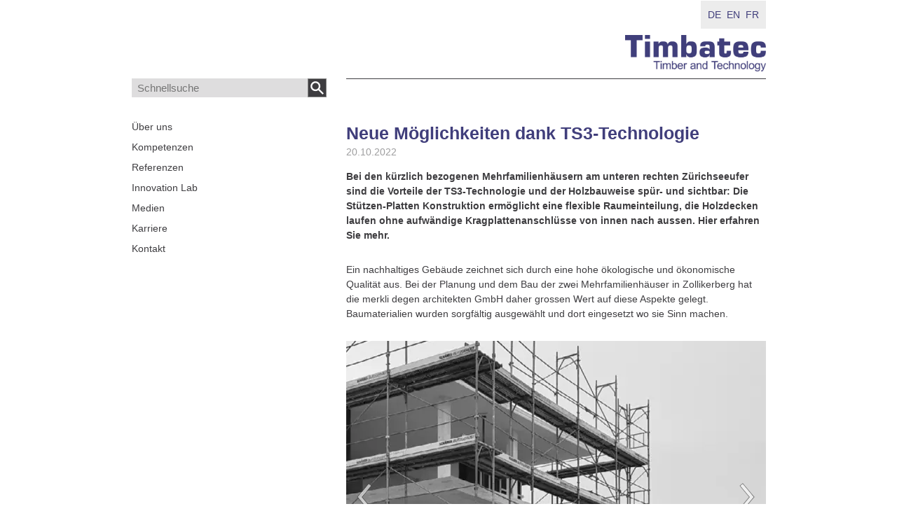

--- FILE ---
content_type: text/html; charset=utf-8
request_url: https://www.timbatec.com/chde/aktuelles/meldungen/2022.10.20-Unterhub.php
body_size: 29932
content:
<!DOCTYPE html>
<html lang="de-ch" class="pagestatus-init no-js no-weditor scrolled-top page_var0 object-news object-news_var0 hasBlockLeft project-chde subdir-aktuelles navId-"><head><meta charset="UTF-8" /><title>Neue Möglichkeiten dank TS3-Technologie  - Timbatec Holzbauingenieure Schweiz AG</title><!--
      Diese Seite wurde mit Weblication® CMS erstellt.
      Weblication® ist ein Produkt der Scholl Communications AG in 77694 Kehl.
      Weitere Informationen finden Sie unter https://www.weblication.de bzw. https://scholl.de.
    --><meta name="Description" content="Bei den kürzlich bezogenen Mehrfamilienhäusern am unteren rechten Zürichseeufer sind die Vorteile der TS3-Technologie und der Holzbauweise spür- und sichtbar: Die Stützen-Platten Konstruktion ermöglicht eine flexible Raumeinteilung, die Holzdecken laufen ohne aufwändige Kragplattenanschlüsse von innen nach aussen. Hier erfahren Sie mehr." /><meta name="Keywords" content="TS3, Holzbau, Vorteile " /><meta name="Robots" content="noarchive, index, noodp" /><meta name="viewport" content="width=device-width, initial-scale=1"/><meta name="referrer" content="strict-origin-when-cross-origin"/><meta name="Generator" content="Weblication® CMS"/><!--[if IE]><meta http-equiv="x-ua-compatible" content="IE=edge" /><![endif]--><meta name="format-detection" content="telephone=no"/><meta property="twitter:card" content="summary_large_image" /><meta property="twitter:title" content="Neue Möglichkeiten dank TS3-Technologie " /><meta property="twitter:description" content="Bei den kürzlich bezogenen Mehrfamilienhäusern am unteren rechten Zürichseeufer sind die Vorteile der TS3-Technologie und der Holzbauweise spür- und sichtbar: Die Stützen-Platten Konstruktion ermöglicht eine flexible Raumeinteilung, die Holzdecken laufen ohne aufwändige Kragplattenanschlüsse von innen nach aussen. Hier erfahren Sie mehr." /><meta property="og:image" content="https://www.timbatec.com/media/img/galleries/gallery_459882/2459-Bild-Zollikerberg.PNG" /><meta property="thumbnail" content="https://www.timbatec.com/media/img/galleries/gallery_459882/2459-Bild-Zollikerberg.PNG" /><link rel="alternate" hreflang="fr-ch" href="https://timbatec.com/chfr/aktuelles/meldungen/2022.10.20-Unterhub.php" /><link rel="alternate" hreflang="en" href="https://timbatec.com/en/aktuelles/meldungen/2022.10.20-Unterhub.php" /><link rel="alternate" hreflang="de-ch" href="https://timbatec.com/chde/aktuelles/meldungen/2022.10.20-Unterhub.php" /><link rel="icon" href="/global/wGlobal/layout/images/favicon.ico"/><link rel="canonical" href="https://www.timbatec.com/chde/aktuelles/meldungen/2022.10.20-Unterhub.php"/><script>document.documentElement.className = document.documentElement.className.replace('no-js', 'js');wNavidStandard='';wProjectPath='/chde'; </script><!--WNEOUC:<link rel="stylesheet" href="/global/wGlobal/layout/styles/optimized/design_404be3330377e1c3c36e7d6d28264fce.css?1765867064"/>:WNEOUC--><!--WEOUCO--><style>
@media (min-width: 1200px){}@media (max-width: 1199px){}@media (min-width: 992px){}@media (max-width: 991px){}@media (min-width: 768px){}@media (max-width: 767px){}@media (min-width: 576px){}@media (max-width: 575px){}@media (min-width: 415px){}@media (max-width: 414px){}:root{--baseColorPrimary1:#403e7b;--baseColorPrimary2:#C20B21;--baseColorWhite:#FFFFFF;--baseColorLighter:#ececec;--baseColorLight:#deddde;--baseColorSemiLight:#C5C4C5;--baseColorSemi:#9D9C9E;--baseColorDark:#888888;--baseColorDarker:#444444;--baseColorBlack:#3E3D40;--backgroundColorBody:var(--baseColorWhite);--backgroundColorHeader:var(--baseColorWhite);--backgroundColorHeaderBefore:var(--baseColorWhite);--fontColorHeaderBefore:var(--baseColorWhite);--fontColorSearchSymbolHeaderBefore:var(--baseColorWhite);--fontColorHeaderAfter:var(--baseColorDark);--backgroundColorHeaderAfter:var(--baseColorLight);--fontColorSearchSymbolHeader:var(--baseColorBlack);--fontColorSearchSymbolHeaderAfter:var(--baseColorBlack);--backgroundColorSearchLayer:var(--baseColorLight);--fontColorNavigationMetaHeaderMainLevel1:rgba(62,61,64,0.4);--fontColorNavigationMetaHeaderMainLevel1Selected:rgba(62,61,64,0.6);--fontColorNavigationMetaHeaderMainLevel1Hover:rgba(62,61,64,0.6);--fontColorNavigationMetaHeaderMainLevel1Active:rgba(62,61,64,0.6);--fontColorNavigationMetaHeaderBeforeLevel1:var(--baseColorWhite);--fontColorNavigationMetaHeaderBeforeLevel1Selected:var(--baseColorLighter);--fontColorNavigationMetaHeaderBeforeLevel1Hover:var(--baseColorLighter);--fontColorNavigationMetaHeaderBeforeLevel1Active:var(--baseColorLighter);--backgroundColorNavigationMeta:transparent;--backgroundColorNavigationMain:transparent;--backgroundColorNavigationMainLayer:var(--baseColorLighter);--backgroundColorMegaDropdown:var(--baseColorLighter);--backgroundColorNavigationMainBlockBefore:transparent;--fontColorNavigationMainLevel1:var(--baseColorBlack);--fontColorNavigationMainLevel1Selected:var(--baseColorBlack);--fontColorNavigationMainLevel1Hover:var(--baseColorBlack);--fontColorNavigationMainLevel1Active:var(--baseColorBlack);--fontColorNavigationMainLevel2:var(--baseColorBlack);--fontColorNavigationMainLevel2Selected:var(--baseColorBlack);--fontColorNavigationMainLevel2Hover:var(--baseColorBlack);--fontColorNavigationMainLevel2Active:var(--baseColorBlack);--backgroundColorNavigationMainLevel1:transparent;--backgroundColorNavigationMainLevel1Selected:transparent;--backgroundColorNavigationMainLevel1Hover:transparent;--backgroundColorNavigationMainLevel1Active:transparent;--backgroundColorNavigationMainLevel2:transparent;--backgroundColorNavigationMainLevel2Selected:transparent;--backgroundColorNavigationMainLevel2Hover:rgba(62,61,64,0.02);--backgroundColorNavigationMainLevel2Active:rgba(62,61,64,0.05);--symbolColorNavigationMenu:var(--baseColorBlack);--backgroundColorNavigationMenu:var(--baseColorLighter);--fontColorNavigationMenuLevel1:var(--baseColorBlack);--fontColorNavigationMenuLevel1Selected:var(--baseColorBlack);--fontColorNavigationMenuLevel1Hover:var(--baseColorBlack);--fontColorNavigationMenuLevel1Active:var(--baseColorBlack);--fontColorNavigationMenuLevel2:var(--baseColorBlack);--fontColorNavigationMenuLevel2Selected:var(--baseColorBlack);--fontColorNavigationMenuLevel2Hover:var(--baseColorBlack);--fontColorNavigationMenuLevel2Active:var(--baseColorBlack);--backgroundColorNavigationMenuLevel1:transparent;--backgroundColorNavigationMenuLevel1Selected:transparent;--backgroundColorNavigationMenuLevel1Hover:transparent;--backgroundColorNavigationMenuLevel1Active:rgba(62,61,64,0.05);--backgroundColorNavigationMenuLevel2:transparent;--backgroundColorNavigationMenuLevel2Selected:transparent;--backgroundColorNavigationMenuLevel2Hover:transparent;--backgroundColorNavigationMenuLevel2Active:rgba(62,61,64,0.05);--backgroundColorNavigationSub:transparent;--fontColorNavigationSubLevel1:var(--baseColorBlack);--fontColorNavigationSubLevel1Selected:var(--baseColorBlack);--fontColorNavigationSubLevel1Hover:var(--baseColorBlack);--fontColorNavigationSubLevel1Active:var(--baseColorBlack);--fontColorNavigationSubLevel2:var(--baseColorBlack);--fontColorNavigationSubLevel2Selected:var(--baseColorBlack);--fontColorNavigationSubLevel2Hover:var(--baseColorBlack);--fontColorNavigationSubLevel2Active:var(--baseColorBlack);--backgroundColorNavigationSubLevel1:transparent;--backgroundColorNavigationSubLevel1Selected:transparent;--backgroundColorNavigationSubLevel1Hover:transparent;--backgroundColorNavigationSubLevel1Active:transparent;--backgroundColorNavigationSubLevel2:transparent;--backgroundColorNavigationSubLevel2Selected:transparent;--backgroundColorNavigationSubLevel2Hover:transparent;--backgroundColorNavigationSubLevel2Active:transparent;--fontColorNavigationBreadcrumb:rgba(62,61,64,0.5);--fontColorNavigationBreadcrumbHover:var(--baseColorBlack);--fontColorNavigationBreadcrumbActive:var(--baseColorBlack);--backgroundColorNavigationBreadcrumb:transparent;--backgroundColorContent:var(--baseColorWhite);--fontColorDefault:var(--baseColorBlack);--fontColorSub:rgba(62,61,64,0.5);--fontColorWeak:rgba(62,61,64,0.4);--fontColorInverseDefault:var(--baseColorWhite);--fontColorInverseSub:rgba(255,255,255,0.5);--fontColorInverseWeak:rgba(255,255,255,0.5);--fontColorError:#FB0008;--fontColorHeadline1:var(--baseColorPrimary1);--fontColorHeadline2:var(--baseColorBlack);--fontColorHeadline3:var(--baseColorBlack);--fontColorHeadline4:var(--baseColorBlack);--fontColorHeadline5:var(--baseColorBlack);--fontColorHeadline6:var(--baseColorBlack);--fontColorInverseHeadline1:var(--baseColorWhite);--fontColorInverseHeadline2:var(--baseColorWhite);--fontColorInverseHeadline3:var(--baseColorWhite);--fontColorInverseHeadline4:var(--baseColorWhite);--fontColorInverseHeadline5:var(--baseColorWhite);--fontColorInverseHeadline6:var(--baseColorWhite);--fontColorLink:var(--baseColorPrimary1);--fontColorLinkHover:rgba(62,61,64,0.8);--fontColorLinkActive:rgba(62,61,64,0.8);--fontColorInverseLink:rgba(255,255,255,0.7);--fontColorInverseLinkHover:var(--baseColorWhite);--fontColorInverseLinkActive:var(--baseColorWhite);--fontColorEntryTitle:var(--baseColorBlack);--fontColorEntryDate:var(--baseColorBlack);--fontColorEntryDescription:var(--baseColorBlack);--fontColorInverseEntryTitle:var(--baseColorWhite);--fontColorInverseEntryDate:rgba(255,255,255,0.4);--fontColorInverseEntryDescription:rgba(255,255,255,0.6);--backgroundColorWhite:var(--baseColorWhite);--backgroundColorBlack:var(--baseColorBlack);--backgroundColorLight1:var(--baseColorLighter);--backgroundColorLight2:var(--baseColorLight);--backgroundColorDark1:var(--baseColorDarker);--backgroundColorDark2:var(--baseColorPrimary1);--backgroundColorError:rgba(251,0,8,0.3);--borderColorDefault:var(--baseColorLight);--borderColorLight:var(--baseColorLighter);--borderColorDark:rgba(68,68,68,0.5);--borderColorLines:var(--baseColorBlack);--backgroundColorButton:var(--baseColorLighter);--backgroundColorButtonHover:var(--baseColorBlack);--backgroundColorButtonActive:var(--baseColorBlack);--borderColorButton:var(--baseColorDark);--borderColorButtonHover:var(--baseColorDark);--borderColorButtonActive:var(--baseColorDark);--fontColorButton:var(--baseColorBlack);--fontColorButtonHover:var(--baseColorWhite);--fontColorButtonActive:var(--baseColorWhite);--backgroundColorInverseButton:var(--baseColorWhite);--backgroundColorInverseButtonHover:rgba(255,255,255,0.8);--backgroundColorInverseButtonActive:rgba(255,255,255,0.6);--borderColorInverseButton:var(--baseColorLight);--borderColorInverseButtonHover:rgba(255,255,255,0.8);--borderColorInverseButtonActive:rgba(255,255,255,0.6);--fontColorInverseButton:var(--baseColorBlack);--fontColorInverseButtonHover:var(--baseColorBlack);--fontColorInverseButtonActive:var(--baseColorBlack);--backgroundColorInputs:var(--baseColorWhite);--borderColorInput:var(--baseColorSemi);--borderColorInputFocus:var(--baseColorDark);--backgroundColorTable:transparent;--backgroundColorTableHeader:var(--baseColorDark);--backgroundColorTableCellHightlighted:var(--baseColorLighter);--borderColorTable:var(--baseColorDark);--colorLinkIcon:var(--fontColorLink);--colorLinkIconInverse:var(--fontColorInverseLink);--fontColorFunctions:var(--baseColorSemi);--fontColorFunctionsActive:var(--baseColorDark);--backgroundColorFunctions:transparent;--backgroundColorFunctionsActive:transparent;--backgroundColorFooter:var(--baseColorDarker);--isDarkBackgroundFooter:yes}html.navmenu-open{overflow:hidden}@media only screen and (min-width: 768px){}@media only screen and (min-width: 768px){}@media only screen and (min-width: 768px){}@media only screen and (min-width: 768px){}@media only screen and (min-width: 1200px){}html.embedpage-body-open{overflow:hidden}@media (min-width:360px){}html.wglBox{}html.ios .wLightbox .wLightboxOuter .wLightboxInner{-webkit-overflow-scrolling:touch;overflow-y:scroll}@media (min-width: 768px){}@media (min-width: 768px){}@media (min-width: 768px){}@media (min-width: 768px){}@media (min-width: 768px){}@media (min-width: 768px){}@media (min-width: 1200px){}@media (min-width: 768px){}.pageNaviList{text-align:center;margin:10px 0 10px 0;line-height:100%}.pageNaviList > a, .pageNaviList > span{display:inline-block;text-decoration:none;margin:0 2px 0 2px;padding:2px 6px 2px 6px}.pageNaviList > a:hover{background-color:transparent;color:#888888;border:solid 1px transparent}.pageNaviList > a:hover > span:before, .pageNaviList > a:hover > span:after{background-color:#888888}.pageNaviList .pageNaviLink{background-color:transparent;color:#9D9C9E;border:solid 1px transparent;border-radius:3px}.pageNaviList .pageNaviCurrent{background-color:transparent;color:#888888;border:solid 1px #3E3D40;border-radius:3px}.pageNaviList .pageNaviOverviewLink{background-color:transparent;color:#9D9C9E;border:solid 1px transparent;border-radius:3px}.pageNaviList .pageNaviFirstLinkAfter, .pageNaviList .pageNaviLastLinkBefore{color:#888888}.pageNaviList .pageNaviBackLink, .pageNaviList .pageNaviNextLink{background-color:transparent;color:#9D9C9E;border:solid 1px transparent;border-radius:3px}.pageNaviList .pageNaviBackLink > span, .pageNaviList .pageNaviNextLink > span{height:100%;position:relative;color:transparent !important}.pageNaviList .pageNaviBackLink > span:before, .pageNaviList .pageNaviBackLink > span:after, .pageNaviList .pageNaviNextLink > span:before, .pageNaviList .pageNaviNextLink > span:after{content:'';position:absolute;top:6px;left:0;display:block;width:9px;height:2px;background-color:#9D9C9E}.pageNaviList .pageNaviBackLink > span:before, .pageNaviList .pageNaviNextLink > span:before{transform:rotate(-50deg)}.pageNaviList .pageNaviBackLink > span:after, .pageNaviList .pageNaviNextLink > span:after{margin-top:6px;transform:rotate(50deg)}.pageNaviList .pageNaviNextLink{}.pageNaviList .pageNaviNextLink > span{}.pageNaviList .pageNaviNextLink > span:before{transform:rotate(50deg)}.pageNaviList .pageNaviNextLink > span:after{transform:rotate(-50deg)}#blockContentInner{}.object-news #blockContentInner{}.object-news #blockContentInner{}#blockContentInner .elementSection > div, #blockContentInner .elementSectionObjectContactPerson > div{}html:lang(en) .wReaderPanelEmbed .wButtonStartReading:before{content:'Read aloud'}html:lang(en) .wReaderPanelEmbed.pauseReading .wButtonStartReading:before{content:'Continue read aloud'}html:lang(en) .wReaderPanelEmbed .wButtonStopReading:before{content:'Stop'}#blockHeader #scrollProgress{position:absolute}#blockHeader{width:100%;padding:0;background:#FFFFFF;position:relative;z-index:99}#blockHeader #blockHeaderBefore{height:32px;width:100%;line-height:32px;color:#FFFFFF;background:#FFFFFF;padding:0}#blockHeader #blockHeaderBefore #blockHeaderBeforeInner{position:relative}#blockHeader #blockHeaderBefore #blockHeaderBeforeInner .wConfigMaskOpener{opacity:0.2;transition:opacity 0.2s linear}#blockHeader #blockHeaderBefore #blockHeaderBeforeInner .wConfigMaskOpener:hover{opacity:1}#blockHeader #blockHeaderBefore #languageSelected{display:none}#blockHeader #blockHeaderBefore #languageSelector{margin-top:1px;padding:0 6px 0 6px}#blockHeader #blockHeaderBefore #languageSelector > div a{}#blockHeader #blockHeaderBefore #languageSelector > div a.lang{display:block;text-decoration:none;float:right;line-height:20px;padding:10px 4px 10px 4px}#blockHeader #blockHeaderBefore #languageSelector > div a.lang:first-child{}#blockHeader #blockHeaderBefore #languageSelector > div a.lang:last-child{}#blockHeader #blockHeaderBefore #languageSelector > div a.lang img{display:none;height:auto;background:transparent}#blockHeader #blockHeaderBefore #languageSelector > div a.lang span{display:none}#blockHeader #blockHeaderBefore #languageSelector > div a.lang span.textShort{display:block;text-transform:uppercase}#blockHeader #blockHeaderBefore #languageSelector > div a.lang.current{float:left}#blockHeader #blockHeaderBefore #languageSelector > div a.lang.current img{}#blockHeader #blockHeaderBefore #languageSelector{display:block;position:static;float:right;background-color:#ececec}#blockHeader #blockHeaderMain{height:80px}#blockHeader #blockHeaderMain #blockHeaderMainInner{max-width:905px;position:relative;margin:0 auto}#blockHeader #blockHeaderMain #logo{position:absolute;z-index:2;min-height:52px;margin:14px 0 0 1rem;right:0;margin:14px 0 0 0}#blockHeader #blockHeaderMain #logo > img, #blockHeader #blockHeaderMain #logo > svg{height:52px;width:auto;display:block}#blockHeader #blockHeaderMain #logo .logoImgFull{display:none}#blockHeader #blockHeaderMain #logo .logoImgOnScroll{display:none}#blockHeader #blockHeaderMain #searchBox{position:absolute}#blockHeader #blockHeaderMain #searchBox .searchBoxContainer{margin:0;padding:0;position:relative;overflow:hidden;height:32px;width:auto}#blockHeader #blockHeaderMain #searchBox .searchBoxContainer .searchBoxLabel{display:none}#blockHeader #blockHeaderMain #searchBox .searchBoxContainer .searchBoxElement{}#blockHeader #blockHeaderMain #searchBox .searchBoxContainer .searchBoxElement .searchTerm{display:none;margin:2px 36px 0 0;width:120px;height:28px;line-height:26px;padding:0 8px;border:solid 1px #deddde}#blockHeader #blockHeaderMain #searchBox .searchBoxContainer .searchBoxElement #searchSuggestOuter{position:absolute;margin-top:-1px;z-index:20;background-color:#FFFFFF;color:#3E3D40;border:solid 1px #3E3D40}#blockHeader #blockHeaderMain #searchBox .searchBoxContainer .searchBoxElement #searchSuggestOuter .searchSuggestEntry{padding:2px 6px;cursor:pointer}#blockHeader #blockHeaderMain #searchBox .searchBoxContainer .searchBoxElement #searchSuggestOuter .searchSuggestEntry:first-child{padding:4px 6px 2px 6px}#blockHeader #blockHeaderMain #searchBox .searchBoxContainer .searchBoxElement #searchSuggestOuter .searchSuggestEntry:last-child{padding:2px 6px 4px 6px}#blockHeader #blockHeaderMain #searchBox .searchBoxContainer .searchBoxElement #searchSuggestOuter .searchSuggestEntry:hover, #blockHeader #blockHeaderMain #searchBox .searchBoxContainer .searchBoxElement #searchSuggestOuter .searchSuggestEntry.selected{background-color:#ececec}#blockHeader #blockHeaderMain #searchBox .searchBoxContainer .searchBoxElement #searchSubmit{display:none;position:relative;top:0;right:0;width:32px;height:32px;margin:0;padding:0;font-size:0;background:transparent;border:none;border-radius:0;z-index:11}#blockHeader #blockHeaderMain #searchBox .searchBoxContainer .searchBoxElement #searchSubmit:before{content:'';pointer-events:none;position:absolute;top:6px;left:7px;width:12px;height:12px;border:solid 2px #3E3D40;border-radius:50%}#blockHeader #blockHeaderMain #searchBox .searchBoxContainer .searchBoxElement #searchSubmit:after{content:'';pointer-events:none;position:absolute;top:5px;left:5px;width:9px;height:2px;background-color:#3E3D40;transform:rotate(54deg);margin-top:14px;margin-left:9px}#blockHeader #blockHeaderMain #searchBox .searchBoxContainer .searchBoxElement #searchSubmit:focus{outline:none}#blockHeader #blockHeaderMain #searchBox{position:absolute;top:8px;display:block}#blockHeader #blockHeaderMain #blockHeaderMainContent{display:none}@media only screen and (min-width: 576px){#blockHeader #blockHeaderMain #logo{margin:14px 0 0 1rem}}@media (min-width: 576px){#blockHeader #blockHeaderMain #searchBox .searchBoxContainer .searchBoxElement{}#blockHeader #blockHeaderMain #searchBox .searchBoxContainer .searchBoxElement .searchTerm{display:none}#blockHeader #blockHeaderMain #searchBox .searchBoxContainer .searchBoxElement #searchSubmit{position:absolute}}@media only screen and (max-width: 991px){#blockHeader #blockHeaderMain{}#blockHeader #blockHeaderMain html.navmenu-open{overflow:hidden}#blockHeader #blockHeaderMain #navigationMain{width:100%;position:relative}#blockHeader #blockHeaderMain #navigationMain > nav > div{display:block;position:fixed;top:0;left:0;width:100vw;height:0;margin-bottom:1rem;padding:0 1rem;overflow:auto;background-color:#ececec;transition:all 0.3s ease-in-out}.navmenu-open #blockHeader #blockHeaderMain #navigationMain > nav > div{z-index:99;overflow-x:hidden;padding:2rem 1rem;border-top:2px #403e7b solid;display:block;height:600px;height:calc(100vh - 112px)}.navmenu-open #blockHeader #blockHeaderMain #navigationMain > nav > div dd{margin:14px;margin-right:0;box-sizing:border-box}#blockHeader #blockHeaderMain #navigationMain ul{list-style-type:none;margin:0;padding:0}#blockHeader #blockHeaderMain #navigationMain li{position:relative;display:block;margin:0;padding:0}#blockHeader #blockHeaderMain #navigationMain li > a{display:block;text-decoration:none;text-align:left}#blockHeader #blockHeaderMain #navigationMain li > ul{display:none}#blockHeader #blockHeaderMain #navigationMain li.selected, #blockHeader #blockHeaderMain #navigationMain li.descendantSelected{}#blockHeader #blockHeaderMain #navigationMain li.selected > ul, #blockHeader #blockHeaderMain #navigationMain li.descendantSelected > ul{display:block}#blockHeader #blockHeaderMain #navigationMain > nav > div{}#blockHeader #blockHeaderMain #navigationMain > nav > div > ul{max-width:1200px;margin:0 auto}#blockHeader #blockHeaderMain #navigationMain > nav > div > ul > li{}#blockHeader #blockHeaderMain #navigationMain > nav > div > ul > li > a{font-size:1.7rem;line-height:2.6rem;color:#3E3D40;background-color:transparent;padding:0.7rem 3rem 0.7rem 1rem}#blockHeader #blockHeaderMain #navigationMain > nav > div > ul > li.selected, #blockHeader #blockHeaderMain #navigationMain > nav > div > ul > li.descendantSelected{}#blockHeader #blockHeaderMain #navigationMain > nav > div > ul > li.selected > a, #blockHeader #blockHeaderMain #navigationMain > nav > div > ul > li.descendantSelected > a{color:#3E3D40;background-color:transparent}#blockHeader #blockHeaderMain #navigationMain > nav > div > ul > li:hover{}#blockHeader #blockHeaderMain #navigationMain > nav > div > ul > li:hover > a{color:#3E3D40;background-color:transparent}#blockHeader #blockHeaderMain #navigationMain > nav > div > ul > li > a:active{color:#3E3D40;background-color:rgba(62,61,64,0.05)}#blockHeader #blockHeaderMain #navigationMain > nav > div > ul > li span.navpointToggler{position:absolute;cursor:pointer;right:0;top:0;width:32px;height:2.6rem;padding:0.7rem;padding-right:0;box-sizing:content-box}#blockHeader #blockHeaderMain #navigationMain > nav > div > ul > li span.navpointToggler:before, #blockHeader #blockHeaderMain #navigationMain > nav > div > ul > li span.navpointToggler:after{transition:all 0.3s ease-in-out;content:'';position:absolute;margin:21px 0 0 5px;display:block;width:14px;height:2px;background-color:#3E3D40;transform:rotate(40deg)}#blockHeader #blockHeaderMain #navigationMain > nav > div > ul > li span.navpointToggler:after{margin:21px 0 0 15px;transform:rotate(-40deg)}#blockHeader #blockHeaderMain #navigationMain > nav > div > ul > li span.navpointToggler.open{}#blockHeader #blockHeaderMain #navigationMain > nav > div > ul > li span.navpointToggler.open:before{transform:rotate(-40deg)}#blockHeader #blockHeaderMain #navigationMain > nav > div > ul > li span.navpointToggler.open:after{transform:rotate(40deg)}#blockHeader #blockHeaderMain #navigationMain > nav > div > ul > li > ul{}#blockHeader #blockHeaderMain #navigationMain > nav > div > ul > li > ul > li{}#blockHeader #blockHeaderMain #navigationMain > nav > div > ul > li > ul > li > a{font-size:1.4rem;line-height:1.6rem;color:#3E3D40;background-color:transparent;padding:0.3rem 3rem 0.3rem 2rem}#blockHeader #blockHeaderMain #navigationMain > nav > div > ul > li > ul > li.selected, #blockHeader #blockHeaderMain #navigationMain > nav > div > ul > li > ul > li.descendantSelected{}#blockHeader #blockHeaderMain #navigationMain > nav > div > ul > li > ul > li.selected > a, #blockHeader #blockHeaderMain #navigationMain > nav > div > ul > li > ul > li.descendantSelected > a{color:#3E3D40;background-color:transparent}#blockHeader #blockHeaderMain #navigationMain > nav > div > ul > li > ul > li:hover{}#blockHeader #blockHeaderMain #navigationMain > nav > div > ul > li > ul > li:hover > a{color:#3E3D40;background-color:transparent}#blockHeader #blockHeaderMain #navigationMain > nav > div > ul > li > ul > li > a:active{color:#3E3D40;background-color:rgba(62,61,64,0.05)}#blockHeader #blockHeaderMain #navigationMain > nav > div > ul > li > ul > li span.navpointToggler{height:1.6rem;padding:0.3rem;padding-right:0}#blockHeader #blockHeaderMain #navigationMain > nav > div > ul > li > ul > li span.navpointToggler:before, #blockHeader #blockHeaderMain #navigationMain > nav > div > ul > li > ul > li span.navpointToggler:after{margin-top:13px}#blockHeader #blockHeaderMain #navigationMain > nav > div > ul > li > ul > li > ul{}#blockHeader #blockHeaderMain #navigationMain > nav > div > ul > li > ul > li > ul > li{}#blockHeader #blockHeaderMain #navigationMain > nav > div > ul > li > ul > li > ul > li > a{font-size:1.2rem;line-height:1.2rem;color:#3E3D40;background-color:transparent;padding:0.2rem 3rem 0.2rem 3rem}#blockHeader #blockHeaderMain #navigationMain > nav > div > ul > li > ul > li > ul > li.selected, #blockHeader #blockHeaderMain #navigationMain > nav > div > ul > li > ul > li > ul > li.descendantSelected{}#blockHeader #blockHeaderMain #navigationMain > nav > div > ul > li > ul > li > ul > li.selected > a, #blockHeader #blockHeaderMain #navigationMain > nav > div > ul > li > ul > li > ul > li.descendantSelected > a{color:#3E3D40;background-color:transparent}#blockHeader #blockHeaderMain #navigationMain > nav > div > ul > li > ul > li > ul > li:hover{}#blockHeader #blockHeaderMain #navigationMain > nav > div > ul > li > ul > li > ul > li:hover > a{color:#3E3D40;background-color:transparent}#blockHeader #blockHeaderMain #navigationMain > nav > div > ul > li > ul > li > ul > li > a:active{color:#3E3D40;background-color:rgba(62,61,64,0.05)}#blockHeader #blockHeaderMain #navigationMain > nav > div > ul > li > ul > li > ul > li span.navpointToggler{height:1.2rem;padding:0.2rem;padding-right:0}#blockHeader #blockHeaderMain #navigationMain > nav > div > ul > li > ul > li > ul > li > ul{}#blockHeader #blockHeaderMain #navigationMain > nav > div > ul > li > ul > li > ul > li > ul > li{}#blockHeader #blockHeaderMain #navigationMain > nav > div > ul > li > ul > li > ul > li > ul > li > a{font-size:1.0rem;line-height:1.2rem;color:#3E3D40;background-color:transparent;padding:0.1rem 3rem 0.1rem 4rem}#blockHeader #blockHeaderMain #navigationMain > nav > div > ul > li > ul > li > ul > li > ul > li.selected, #blockHeader #blockHeaderMain #navigationMain > nav > div > ul > li > ul > li > ul > li > ul > li.descendantSelected{}#blockHeader #blockHeaderMain #navigationMain > nav > div > ul > li > ul > li > ul > li > ul > li.selected > a, #blockHeader #blockHeaderMain #navigationMain > nav > div > ul > li > ul > li > ul > li > ul > li.descendantSelected > a{color:#3E3D40;background-color:transparent}#blockHeader #blockHeaderMain #navigationMain > nav > div > ul > li > ul > li > ul > li > ul > li:hover{}#blockHeader #blockHeaderMain #navigationMain > nav > div > ul > li > ul > li > ul > li > ul > li:hover > a{color:#3E3D40;background-color:transparent}#blockHeader #blockHeaderMain #navigationMain > nav > div > ul > li > ul > li > ul > li > ul > li > a:active{color:#3E3D40;background-color:rgba(62,61,64,0.05)}#blockHeader #blockHeaderMain #navigationMain > nav > div > ul > li > ul > li > ul > li > ul > li span.navpointToggler{height:1.2rem;padding:0.2rem;padding-right:0}#blockHeader #blockHeaderMain #navigationMain > nav > div > ul[data-source='meta']{}#blockHeader #blockHeaderMain #navigationMain #navigationMainToggler{display:block;position:absolute;top:0;right:0;margin:0 0 0 0;cursor:pointer;width:32px;height:32px}#blockHeader #blockHeaderMain #navigationMain #navigationMainToggler > div:first-child{display:none;padding:12px 38px 12px 16px;color:#3E3D40;text-decoration:none;font-size:1.7rem;text-transform:uppercase}#blockHeader #blockHeaderMain #navigationMain #navigationMainToggler > div:last-child{position:relative;width:32px;height:32px}#blockHeader #blockHeaderMain #navigationMain #navigationMainToggler > div:last-child:before{content:'';position:absolute;width:26px;height:11px;margin:6px 0 0 3px;border-top:solid 2px #3E3D40;border-bottom:solid 2px #3E3D40;transition:all 0.3s linear, border-color 0.3s 0.3s linear}#blockHeader #blockHeaderMain #navigationMain #navigationMainToggler > div:last-child:after{content:'';position:absolute;width:26px;height:20px;margin:6px 0 0 3px;border-bottom:solid 2px #3E3D40;transition:all 0.3s linear}#blockHeader #blockHeaderMain #navigationMain #navigationMainToggler.open > div:last-child:before{transform:rotate(45deg);transform-origin:top left;margin-left:8px;border-bottom-color:transparent;transition:all 0.3s linear, border-color 0.1s linear}#blockHeader #blockHeaderMain #navigationMain #navigationMainToggler.open > div:last-child:after{transform:rotate(-45deg);transform-origin:bottom left;margin-left:8px}#blockHeader #blockHeaderMain #navigationMain .navLevelEmbed{display:none;position:absolute;z-index:101;width:100%;max-height:calc(100vh - 80px - 36px);left:0;margin:calc(80px / 2 + 24px) 0 0 0;padding:40px 40px 40px 40px;overflow:auto;background-color:#ececec;border-style:solid;border-width:1px;border-color:#ececec;color:#3E3D40}#blockHeader #blockHeaderMain #navigationMain .navLevelEmbed .elementSection, #blockHeader #blockHeaderMain #navigationMain .navLevelEmbed .elementSectionObjectContactPerson{padding:0 !important}#blockHeader #blockHeaderMain #navigationMain{}#blockHeader #blockHeaderMain #navigationMain #navigationMainToggler{top:8px;right:16px;right:auto}#blockHeader #blockHeaderMain #navigationMain > nav > div{margin-top:112px}}@media (min-width: 992px) and (max-width: 991px){.navmenu-open #blockHeader #blockHeaderMain #navigationMain > nav > div{height:calc(100vh - 112px - 32px)}}@media print and (max-width: 991px){#blockHeader #blockHeaderMain #navigationMain{display:none}}@media only screen and (min-width: 992px){#blockHeader{}#blockHeader #blockHeaderBefore{display:block;height:32px;line-height:32px;background:#FFFFFF;padding:0;float:none}#blockHeader #blockHeaderBefore:after{display:table;overflow:hidden;visibility:hidden;clear:both;content:"";height:0;font-size:0;line-height:0}#blockHeader #blockHeaderBefore #blockHeaderBeforeInner{position:relative;margin:0 auto;max-width:905px}#blockHeader #blockHeaderMain{height:80px;padding:0}#blockHeader #blockHeaderMain #logo{margin:18px 0 0 0;right:0;margin:14px 0 0 0;margin-top:18px}#blockHeader #blockHeaderMain #logo .logoImg{display:none}#blockHeader #blockHeaderMain #logo .logoImgFull{display:block}#blockHeader #blockHeaderMain #logo .logoImgOnScroll{display:none}#blockHeader #blockHeaderMain #logo > img, #blockHeader #blockHeaderMain #logo > svg{display:block;height:52px}#blockHeader #blockHeaderMain #searchBox{right:0;display:none;top:16px}#blockHeader #blockHeaderMain #blockHeaderMainContent{display:block;position:absolute;top:0;right:0}#blockHeader #blockHeaderMain #navigationMain{display:none}}@media (max-width: 991px){#blockHeader{padding-left:2rem;padding-right:2rem}}@media (max-width: 575px){#blockHeader{padding-left:1rem;padding-right:1rem}}html{overflow-y:scroll;-webkit-text-size-adjust:100%;font-size:14px}html.zoom-l{font-size:18.2px}@media only screen and (min-width: 768px){html{font-size:14px}html.zoom-l{font-size:18.2px}}@media only screen and (min-width: 992px){html{font-size:14px}html.zoom-l{font-size:18.2px}}@media only screen and (min-width: 1200px){html{font-size:14px}html.zoom-l{font-size:18.2px}}body{margin:0;padding:0;font-family:Arial, Helvetica, Sans-serif;font-size:1rem;line-height:150%;color:#3E3D40;background:#FFFFFF;-webkit-tap-highlight-color:transparent}body.bodyBlank{background:none;background-color:transparent}#skiplinks{}#skiplinks .skiplink{display:block;position:fixed;left:-9999px;width:100vw;background-color:#f0f0f0;color:#000000;z-index:10000;text-align:center}#skiplinks .skiplink:focus{left:0}#blockPage{max-width:905px;margin:0 auto}@media only screen and (min-width: 992px){#blockPage{margin-top:0;margin-bottom:0}}#blockBody{background:#FFFFFF;margin:0 auto}#blockBodyBefore{position:relative}@media only screen and (min-width: 992px){}#blockMain{position:relative;margin:0 auto;max-width:100%}#blockLeft{display:none;position:relative;padding:1rem;height:100%}#blockLeft #navigationSub{background-color:transparent;width:100%;margin:0 0 20px 0}#blockLeft #navigationSub:empty{margin-bottom:0}#blockLeft #navigationSub > .wglButton{right:0}#blockLeft #navigationSub ul{list-style-type:none;margin:0;padding:0}#blockLeft #navigationSub ul > li{line-height:214.286%}#blockLeft #navigationSub ul > li > ul{}#blockLeft #navigationSub ul > li > ul > li{padding:0 0 0 1.429rem}#blockLeft #navigationSub a{display:block;text-decoration:none;color:#3E3D40}#blockLeft #navigationSub a:hover, #blockLeft #navigationSub a.navLevelOpenSelected, #blockLeft #navigationSub a.navLevelSelected{color:#403e7b}#blockLeft #navigationSub > nav > div{}#blockLeft #navigationSub > nav > div .selectedNavpointMain{}#blockLeft #navigationSub > nav > div .selectedNavpointMain > a{font-family:inherit;font-size:1.2rem;line-height:140%;color:#3E3D40;background-color:transparent;padding:0.5rem 0rem;font-weight:normal}#blockLeft #navigationSub > nav > div > ul{}#blockLeft #navigationSub > nav > div > ul > li{display:block;margin:0;padding:0;border-bottom:solid 1px #deddde}#blockLeft #navigationSub > nav > div > ul > li[data-source='meta']{display:none}#blockLeft #navigationSub > nav > div > ul > li:first-child{border-top:solid 1px #deddde}#blockLeft #navigationSub > nav > div > ul > li > a{font-family:inherit;font-size:0.9rem;line-height:140%;color:#3E3D40;background-color:transparent;padding:0.4rem 0rem}#blockLeft #navigationSub > nav > div > ul > li > a:hover{color:#3E3D40;background-color:transparent}#blockLeft #navigationSub > nav > div > ul > li > a:active{color:#3E3D40;background-color:transparent}#blockLeft #navigationSub > nav > div > ul > li.selected, #blockLeft #navigationSub > nav > div > ul > li.descendantSelected{}#blockLeft #navigationSub > nav > div > ul > li.selected > a, #blockLeft #navigationSub > nav > div > ul > li.descendantSelected > a{color:#3E3D40;background-color:transparent;font-weight:bold}#blockLeft #navigationSub > nav > div > ul > li > span.navpointToggler{display:none}#blockLeft #navigationSub > nav > div > ul > li > ul{margin-bottom:0.3rem}#blockLeft #navigationSub > nav > div > ul > li > ul > li{display:block;margin:0;padding:0}#blockLeft #navigationSub > nav > div > ul > li > ul > li > a{font-family:inherit;font-size:0.8rem;line-height:140%;color:#3E3D40;background-color:transparent;padding:0.3rem 1rem}#blockLeft #navigationSub > nav > div > ul > li > ul > li > a:hover{color:#3E3D40;background-color:transparent}#blockLeft #navigationSub > nav > div > ul > li > ul > li > a:active{color:#3E3D40;background-color:transparent}#blockLeft #navigationSub > nav > div > ul > li > ul > li.selected, #blockLeft #navigationSub > nav > div > ul > li > ul > li.descendantSelected{}#blockLeft #navigationSub > nav > div > ul > li > ul > li.selected > a, #blockLeft #navigationSub > nav > div > ul > li > ul > li.descendantSelected > a{color:#3E3D40;background-color:transparent;font-weight:bold}#blockLeft #navigationSub > nav > div > ul > li > ul > li > span.navpointToggler{display:none}#blockLeft #navigationSub > nav > div > ul > li > ul > li > ul{}#blockLeft #navigationSub > nav > div > ul > li > ul > li > ul > li{display:block;margin:0;padding:0}#blockLeft #navigationSub > nav > div > ul > li > ul > li > ul > li > a{font-family:inherit;font-size:0.8rem;line-height:140%;color:#3E3D40;background-color:transparent;padding:0.3rem 2rem}#blockLeft #navigationSub > nav > div > ul > li > ul > li > ul > li > a:hover{color:#3E3D40;background-color:transparent}#blockLeft #navigationSub > nav > div > ul > li > ul > li > ul > li > a:active{color:#3E3D40;background-color:transparent}#blockLeft #navigationSub > nav > div > ul > li > ul > li > ul > li.selected, #blockLeft #navigationSub > nav > div > ul > li > ul > li > ul > li.descendantSelected{}#blockLeft #navigationSub > nav > div > ul > li > ul > li > ul > li.selected > a, #blockLeft #navigationSub > nav > div > ul > li > ul > li > ul > li.descendantSelected > a{color:#3E3D40;background-color:transparent;font-weight:bold}#blockLeft #navigationSub > nav > div > ul > li > ul > li > ul > li > span.navpointToggler{display:none}@media only screen and (min-width: 992px){#blockLeft{float:left;width:306px;padding:0 2rem 0 0;display:block}}#blockLeftInner{}#blockLeftInner.stickedToTop{position:sticky;top:1rem;right:0;z-index:2;overflow:hidden;margin-bottom:3rem}#blockContent{display:block;position:relative}#blockContent > div, #blockContent > div > div.wWebtagGroup > div > div > div{}#blockContent > div > .elementContent, #blockContent > div > .elementText, #blockContent > div > .elementPicture, #blockContent > div > .elementHeadline, #blockContent > div > div.wWebtagGroup > div > div > div > .elementContent, #blockContent > div > div.wWebtagGroup > div > div > div > .elementText, #blockContent > div > div.wWebtagGroup > div > div > div > .elementPicture, #blockContent > div > div.wWebtagGroup > div > div > div > .elementHeadline{margin-left:20px;margin-right:20px}@media only screen and (min-width: 992px){#blockContent{}#blockContent > div, #blockContent > div > div.wWebtagGroup > div > div > div{}#blockContent > div > .elementContent, #blockContent > div > .elementText, #blockContent > div > .elementPicture, #blockContent > div > .elementHeadline, #blockContent > div > div.wWebtagGroup > div > div > div > .elementContent, #blockContent > div > div.wWebtagGroup > div > div > div > .elementText, #blockContent > div > div.wWebtagGroup > div > div > div > .elementPicture, #blockContent > div > div.wWebtagGroup > div > div > div > .elementHeadline{max-width:905px;margin-left:auto;margin-right:auto}}#blockAfter{position:relative}@media only screen and (min-width: 992px){}#blockFooter{display:block;clear:both;position:relative;margin:0 auto}#blockFooter h1, #blockFooter h2, #blockFooter h3, #blockFooter h4, #blockFooter h5, #blockFooter h6{font-weight:normal}#blockFooter p, #blockFooter ul{}#blockFooter a{text-decoration:none;line-height:188%}#blockFooter a:before{height:2rem}.object-singlepage #blockHeader{background-color:#ececec}.page_var0{}@media only screen and (min-width: 992px){}.page_var10 #blockHeader, .page_var740 #blockHeader, .page_var730 #blockHeader, .page_var710 #blockHeader{}.page_var0{}.page_var0 #blockMain{max-width:905px;box-sizing:content-box;margin:0 auto;padding:0}.page_var0 #blockMain > div{box-sizing:border-box}.page_var20 #blockHeader, .page_var1 #blockHeader, .page_var0 #blockHeader{}@media only screen and (min-width: 576px){.page_var0 #blockMain{}}@media only screen and (min-width: 992px){.page_var0 #blockMain{}}@media only screen and (min-width: 992px){.page_var0{}.page_var0 #blockContent{float:left;width:calc(100% - 306px);border-top:1px solid #3E3D40}}.page_var30 #blockHeader{}@media only screen and (min-width: 576px){}@media only screen and (min-width: 992px){}@media only screen and (min-width: 992px){}.page_var40 #blockHeader{}@media only screen and (min-width: 576px){}@media only screen and (min-width: 992px){}@media only screen and (min-width: 992px){}.page_var41 #blockHeader{}@media only screen and (min-width: 576px){}@media only screen and (min-width: 992px){}@media only screen and (min-width: 1200px){}@media only screen and (min-width: 992px){}@media only screen and (min-width: 1200px){}@media only screen and (min-width: 992px){}@media only screen and (min-width: 1200px){}.page_var100 #blockHeader{}.page_var400 #blockHeader{max-width:none;z-index:3;position:absolute}.scrolled-top.page_var400 #blockHeader{background-color:transparent}.page_var400 #blockHeader #blockHeaderBefore{display:none}.page_var400.weditor #blockHeader{position:relative}.page_var500 #blockHeader{max-width:none;z-index:3;position:absolute}.scrolled-top.page_var500 #blockHeader{background-color:transparent}.page_var500 #blockHeader #blockHeaderBefore{display:none}.page_var500 #blockHeader #navigationMain{display:none}.page_var500.weditor #blockHeader{position:relative}.page_var730 #blockHeader{display:none}.page_var740 #blockHeader{display:none}.subline{color:rgba(62,61,64,0.5)}.subline a{background:none;color:inherit}.description{font-weight:bold}p.small{font-size:0.5rem;line-height:100%}.listPrevNext_var0:after, .elementContainerStandard:after, #blockFooter:after, #blockMain:after, #blockBody:after, #blockHeader:after{display:table;overflow:hidden;visibility:hidden;clear:both;content:".";height:0;font-size:0;line-height:0}.clearBoth{height:0px;line-height:0;font-size:0px;clear:both;padding:0;margin:0;overflow:hidden}picture{line-height:0}picture img{max-width:100%}picture[data-lazyloading='1'] img.wglLazyLoadInit{background:transparent}html{box-sizing:border-box}*, *:before, *:after{box-sizing:inherit}img{}img .picture{margin:0;height:auto;max-width:100%;vertical-align:bottom}img .pictureLeft{float:left;margin:0 24px 10px 0;height:auto;max-width:100%;vertical-align:bottom}img .pictureCenter{margin:0 24px 4px 0;height:auto;max-width:100%;vertical-align:bottom}img .pictureRight{float:right;margin:0 0 4px 24px;height:auto;max-width:100%;vertical-align:bottom}p{margin:0 0 1rem 0}ul{margin:0;padding:0;list-style:none}ol, ul{margin:0;padding:0}li{margin:0;padding:0}dt, dd{margin:0;padding:0}hr{margin:0 0 10px 0;border-color:#3E3D40;border-style:solid none none none;height:0px}acronym, abbr{border-bottom:dotted 2px #403e7b}blockquote{border-left:solid 4px #3E3D40;padding-left:1rem}sup{font-size:70% !important;line-height:0 !important;vertical-align:super}a{text-decoration:underline;color:#403e7b}a > span{color:inherit !important}#blockLeft a, #blockFooter a{text-decoration:none}a.box:before, a.boxPicture:before, a.download:before, a.html:before, a.link-pdf:before, a.pdf:before, a.doc:before, a.xls:before, a.audio:before, a.video:before, a.next:before, a.back:before, a.wpst:before, a.mail:before, a.wpst:before, span.phone:before, a.phone:before, span.fax:before, a.fax:before, span.mobile:before, a.mobile:before, a.maps:before, a.rss:before, a.vcf:before, a.ical:before{content:'';display:inline-block;outline:none;margin:0 4px 0 0;width:22px;height:1.5rem;vertical-align:bottom;background-size:24px;background-position:center;background-repeat:no-repeat;flex:none}a.box, a.boxPicture, a.download, a.html, a.pdf, a.doc, a.xls, a.audio, a.video, a.next, a.back, a.wpst, a.wpst, a.mail, a.wpst, span.phone, a.phone, span.fax, a.fax, span.mobile, a.mobile, a.maps, a.rss, a.vcf, a.ical{}a.box > span, a.boxPicture > span, a.download > span, a.html > span, a.pdf > span, a.doc > span, a.xls > span, a.audio > span, a.video > span, a.next > span, a.back > span, a.wpst > span, a.mail > span, a.wpst > span, span.phone > span, a.phone > span, span.fax > span, a.fax > span, span.mobile > span, a.mobile > span, a.maps > span, a.rss > span, a.vcf > span, a.ical > span{display:inline-block;text-decoration:inherit;color:inherit;font:inherit;max-width:calc(100% - 20px)}body{}body a.intern:before{background-image:url("/global/wGlobal/layout/images/links/optimized/intern@stroke(403e7b).svg")}body a.box:before{background-image:url("/global/wGlobal/layout/images/links/optimized/box@stroke(403e7b).svg")}body a.boxPicture:before{background-image:url("/global/wGlobal/layout/images/links/optimized/box@stroke(403e7b).svg")}body a.html:before{background-image:url("/global/wGlobal/layout/images/links/optimized/html@stroke(403e7b).svg")}body a.download:before{background-image:url("/global/wGlobal/layout/images/links/optimized/download@stroke(403e7b).svg")}body a.link-pdf:before, body a.pdf:before{background-image:url("/global/wGlobal/layout/images/links/optimized/pdf@stroke(403e7b).svg")}body a.doc:before{background-image:url("/global/wGlobal/layout/images/links/optimized/doc@stroke(403e7b).svg")}body a.xls:before{background-image:url("/global/wGlobal/layout/images/links/optimized/xls@stroke(403e7b).svg")}body a.audio:before{background-image:url("/global/wGlobal/layout/images/links/optimized/audio@stroke(403e7b).svg")}body a.video:before{background-image:url("/global/wGlobal/layout/images/links/optimized/video@stroke(403e7b).svg")}body a.next:before{background-image:url("/global/wGlobal/layout/images/links/optimized/next@stroke(403e7b).svg")}body a.back:before{background-image:url("/global/wGlobal/layout/images/links/optimized/back@stroke(403e7b).svg")}body a.wpst:before, body a.mail:before, body a.wpst:before{background-image:url("/global/wGlobal/layout/images/links/optimized/mail@stroke(403e7b).svg")}body span.phone:before, body a.phone:before{background-image:url("/global/wGlobal/layout/images/links/optimized/phone@stroke(403e7b).svg")}body span.fax:before, body a.fax:before{background-image:url("/global/wGlobal/layout/images/links/optimized/fax@stroke(403e7b).svg")}body span.mobile:before, body a.mobile:before{background-image:url("/global/wGlobal/layout/images/links/optimized/mobile@stroke(403e7b).svg")}body a.maps:before{background-image:url("/global/wGlobal/layout/images/links/optimized/maps@stroke(403e7b).svg")}body a.rss:before{background-image:url("/global/wGlobal/layout/images/links/optimized/rss@stroke(403e7b).svg")}body a.vcf:before{background-image:url("/global/wGlobal/layout/images/links/optimized/vcf@stroke(403e7b).svg")}body a.ical:before{background-image:url("/global/wGlobal/layout/images/links/optimized/ical@stroke(403e7b).svg")}a.iconUrlBefore{background-repeat:no-repeat}a.downloadIcon{background-image:none !important}a.downloadIcon.downloadIcon:before{display:none}a.downloadIcon.link-pdf{}a.downloadIcon.link-pdf > span:first-child{display:none}a.downloadIcon.link-pdf:before{display:inline-block}a.phone[href=''], a.phone[href='#'], a.phone:not([href]), a.fax[href=''], a.fax[href='#'], a.fax:not([href]), a.mobile[href=''], a.mobile[href='#'], a.mobile:not([href]){pointer-events:none;cursor:text;text-decoration:none;color:#3E3D40}a:hover{text-decoration:none;color:rgba(62,61,64,0.8)}a.wpst{}form{}form .hidden{display:none}input{font:inherit;line-height:2rem;height:2rem;padding:0 0.5rem;margin:0;border:1px solid #9D9C9E;background-color:#FFFFFF}select{font:inherit;padding:0;margin:0;border:1px solid #9D9C9E;background-color:#FFFFFF}textarea{font:inherit;padding:0;margin:0;border:1px solid #9D9C9E}input[type="radio"]{border:none;background-color:transparent;height:auto}input[type="checkbox"]{border:none;background-color:transparent;height:auto}input[type="file"]{padding:0 !important;border:none}input.wglDatepicker{width:10rem;padding:0 0.5rem;background-image:url("/global/wGlobal/layout/images/loading/optimized/calendar@fill(bbbbbb).svg");background-size:16px;background-repeat:no-repeat;background-position:right 5px center}.no-js input.wglDatepicker{background-image:none;background-size:unset;background-repeat:unset;background-position:unset}input.wglTime{width:4rem}input:focus, select:focus, textarea:focus{outline:none;box-shadow:0 0 4px 0 rgba(0,0,0,0.5)}button{cursor:pointer;font:inherit;font-weight:normal;color:#3E3D40;background-color:#ececec;border:solid 1px #ececec;border-color:#888888;margin:0 0.3rem 0 0;border-radius:0;padding:0 1rem;line-height:calc(2rem - 2px)}button:hover{color:#FFFFFF;background-color:#3E3D40;border-color:#888888}button:active{color:#FFFFFF;background-color:#3E3D40;border-color:#888888}button.buttonReset{color:#888888;background-color:transparent}button.buttonReset:hover{color:#FFFFFF;background-color:#3E3D40;border-color:#888888}button.buttonReset:active{color:#FFFFFF;background-color:#3E3D40;border-color:#888888}input[type="text"] + button{margin-left:0.5rem}.wglFormElement{margin-bottom:0.6rem}.wglFormRow:last-child > .wglFormElement{margin-bottom:0}.wglButton{}.wglIsInvalid{background-color:rgba(251,0,8,0.3)}.wglIsValid{}.wglInfoAlreadyUploaded{padding:4px 0 4px 0}.wglInfoAlreadyUploadedText{display:block;color:#3E3D40;font-weight:bold}.wglInfoAlreadyUploadedFilename{display:block;color:#3E3D40}.wglCaptcha{padding-bottom:3px;background-color:#FFFFFF}.wglCaptcha .textInfo{clear:both;padding:10px 0}.wglCaptchaArithmeticQuestion{padding:2px 4px 2px 2px}.wglRadioFloat{padding:0 0 0 0.5%;float:left}.wglRadioFloat label{margin:0;float:left;padding:0.3rem 0.3rem !important;line-height:1.4rem}.wglRadioFloat input{margin:0;float:left;margin-right:4px;background-color:transparent}.wglRadio{display:flex;clear:left;padding:2px 0 2px 0.5%;overflow:hidden}.wglRadio label{margin:0;float:left;padding:0.3rem 0.3rem !important;line-height:1.4rem;flex:1}.wglRadio.wglRadioDisabled{}.wglRadio.wglRadioDisabled label{color:rgba(62,61,64,0.4)}.wglRadio input{margin:0;float:left;margin-right:4px;background-color:transparent;flex:none}.wglRadio input[type="text"]{margin:0 0 0 4px}.wglCheckbox{display:block;clear:left;padding:2px 0 2px 0.5%;overflow:hidden;display:flex}.wglCheckbox label{margin:0;float:left;padding:0.3rem 0.3rem !important;line-height:1.4rem;flex:1}.wglCheckbox.wglCheckboxDisabled{}.wglCheckbox.wglCheckboxDisabled label{color:rgba(62,61,64,0.4)}.wglCheckbox input{margin:0;float:left;margin-right:4px;background-color:transparent;flex:none}.wglCheckbox input[type="text"]{margin:0 0 0 4px}.wglCheckboxFloat{margin:0 2px 0 0}.wglCheckboxFloat label{float:left;padding:0 4px 0 4px}.wglCheckboxFloat input{margin:0;float:left;margin-right:4px;background-color:transparent}.wglInputTimeAfterDate{margin-left:4px;width:4rem}.wglUploaderForm{border:0;width:100%;height:184px;border:1px solid #9D9C9E}label.XS, input.XS, textarea.XS, select.XS{width:24%;margin:0 0 0 1%}label.XS:first-child, input.XS:first-child, textarea.XS:first-child, select.XS:first-child{width:25%;margin-left:0}@media (min-width: 415px){label.XS, input.XS, textarea.XS, select.XS{width:14%;margin:0 0 0 1%}label.XS:first-child, input.XS:first-child, textarea.XS:first-child, select.XS:first-child{width:15%;margin-left:0}}label.S, input.S, textarea.S, select.S{width:29%;margin:0 0 0 1%}label.S:first-child, input.S:first-child, textarea.S:first-child, select.S:first-child{width:30%;margin-left:0}label.M, input.M, textarea.M, select.M{width:49%;margin:0 0 0 1%}label.M:first-child, input.M:first-child, textarea.M:first-child, select.M:first-child{width:50%;margin-left:0}label.L, input.L, textarea.L, select.L{width:69%;margin:0 0 0 1%}label.L:first-child, input.L:first-child, textarea.L:first-child, select.L:first-child{width:70%;margin-left:0}label.XL, input.XL, textarea.XL, select.XL{width:74%;margin:0 0 0 1%}label.XL:first-child, input.XL:first-child, textarea.XL:first-child, select.XL:first-child{width:75%;margin-left:0}@media (min-width: 415px){label.XL, input.XL, textarea.XL, select.XL{width:84%;margin:0 0 0 1%}label.XL:first-child, input.XL:first-child, textarea.XL:first-child, select.XL:first-child{width:85%;margin-left:0}}label.XXL, input.XXL, textarea.XXL, select.XXL{width:99%;margin:0 0 0 1%}label.XXL:first-child, input.XXL:first-child, textarea.XXL:first-child, select.XXL:first-child{width:100%;margin-left:0}.wglFormStatusSubmitedx button{pointer-events:none;cursor:default;opacity:0.2;transition:all 0.3s linear}.wglLightbox{cursor:pointer}.wglLightbox[data-isinactivelightbox='1']{cursor:inherit}.wglMaximized .pictureZoomer{transform:rotate(45deg)}.wglContainerInsideTopOnScroll{position:fixed;z-index:10;top:0;width:100%}.wglMaximizer{cursor:pointer}.wglErrorMessage{color:#FB0008;display:block}.wglHighlightWord{background:#ffff00}.elementStandard, .elementContent, .elementText, .elementPicture, .elementHeadline{}.elementContent, .elementText, .elementPicture, .elementHeadline{margin-bottom:2rem}@media print{}@media (min-width: 768px){}@media only screen and (min-width: 992px){}@media (min-width: 576px){}@media (min-width: 576px){}.no-weditor .elementBoxHover_var10:hover{transform:scale(1.1)}.no-weditor .elementBoxIfVisible_var20{transition:all 1.0s ease-in-out;opacity:0;transform:scale(0.9)}.no-weditor .elementBoxIfVisible_var20.wglAnimateIfVisible{}.no-weditor .elementBoxIfVisible_var20.wglAnimateIfVisible.isInvisible{opacity:0;transform:scale(0.9)}.no-weditor .elementBoxIfVisible_var20.wglAnimateIfVisible.isVisibleOnce{}.no-weditor .elementBoxIfVisible_var20.wglAnimateIfVisible.isVisible{opacity:1;transform:scale(1)}.no-weditor .elementBoxIfVisible_var21{transition:all 1.0s ease-in-out;opacity:0;transform:scale(0.9)}.no-weditor .elementBoxIfVisible_var21.wglAnimateIfVisible{}.no-weditor .elementBoxIfVisible_var21.wglAnimateIfVisible.isInvisible{opacity:0;transform:scale(0.9)}.no-weditor .elementBoxIfVisible_var21.wglAnimateIfVisible.isVisibleOnce{opacity:1;transform:scale(1)}.no-weditor .elementBoxIfVisible_var21.wglAnimateIfVisible.isVisible{opacity:1;transform:scale(1)}.no-weditor .elementBoxIfVisible_var31{transition:all 1.0s ease-out;opacity:0;transform:translate(-4rem,0)}.no-weditor .elementBoxIfVisible_var31.wglAnimateIfVisible{}.no-weditor .elementBoxIfVisible_var31.wglAnimateIfVisible.isInvisible{opacity:0;transform:translate(-4rem,0)}.no-weditor .elementBoxIfVisible_var31.wglAnimateIfVisible.isVisibleOnce{opacity:1;transform:translate(0,0)}.no-weditor .elementBoxIfVisible_var31.wglAnimateIfVisible.isVisible{opacity:1;transform:translate(0,0)}.no-weditor .elementBoxIfVisible_var35{}.no-weditor .elementBoxIfVisible_var35.wglAnimateIfVisible{}.no-weditor .elementBoxIfVisible_var45{}.no-weditor .elementBoxIfVisible_var45.wglAnimateIfVisible{}.no-weditor .elementBoxIfVisible_var50{opacity:0;transform:translate(0,4rem)}.no-weditor .elementBoxIfVisible_var50.wglAnimateIfVisible{}.no-weditor .elementBoxIfVisible_var50.wglAnimateIfVisible.isInvisible{opacity:0;transform:translate(0,4rem)}.no-weditor .elementBoxIfVisible_var50.wglAnimateIfVisible.isVisibleOnce{}.no-weditor .elementBoxIfVisible_var50.wglAnimateIfVisible.isVisible{transition:all 1.0s ease-out;opacity:1;transform:translate(0,0)}.no-weditor .elementBoxIfVisible_var50.wglAnimateIfVisible.isVisible[data-delay='200']{transition-delay:0.2s}.no-weditor .elementBoxIfVisible_var50.wglAnimateIfVisible.isVisible[data-delay='400']{transition-delay:0.4s}.no-weditor .elementBoxIfVisible_var50.wglAnimateIfVisible.isVisible[data-delay='600']{transition-delay:0.6s}.no-weditor .elementBoxIfVisible_var50.wglAnimateIfVisible.isVisible[data-delay='800']{transition-delay:0.8s}.elementContainerStandard{margin-bottom:2rem;clear:both}.elementContainerStandard > .col{float:left;width:100%;margin-bottom:2rem}.elementContainerStandard > .col:last-child{margin-bottom:0}.elementContainerStandard > .col > *{margin:0}.elementContainerStandard > .col > * > div:last-child, .elementContainerStandard > .col > * > div.conditionalContainer > div:last-Child{margin-bottom:0}.elementContainerStandard_var0{}.elementContainerStandard_var0 > .col{}@media (min-width: 768px){}@media (min-width: 992px){}.elementContainerStandardColumns_var5050{}@media (min-width: 768px){.elementContainerStandardColumns_var5050{margin-left:-8px;margin-right:-8px}.elementContainerStandardColumns_var5050 > .col{padding:0 8px}.elementContainerStandardColumns_var5050 > .col1, .elementContainerStandardColumns_var5050 > .col2{width:50%;margin-bottom:0}}@media (min-width: 992px){.elementContainerStandardColumns_var5050{margin-left:-16px;margin-right:-16px}.elementContainerStandardColumns_var5050 > .col{padding:0 16px}.elementContainerStandardColumns_var5050 > .col1, .elementContainerStandardColumns_var5050 > .col2{width:50%;margin-bottom:0}}@media (min-width: 768px){}@media (min-width: 992px){}@media (min-width: 768px){}@media (min-width: 992px){}@media (min-width: 768px){}@media (min-width: 992px){}@media (min-width: 576px){}@media (min-width: 992px){}@media (min-width: 576px){}@media (min-width: 992px){}@media (min-width: 768px){}@media (min-width: 768px){}@media (min-width: 992px){}@media (min-width: 768px){}@media (min-width: 992px){}@media (min-width: 992px){}@media (min-width: 992px){}@keyframes formSubmit{0%, 100%{width:0}99%{width:100%}}.no-js .elementForm dl.form .wglHideConditionalFormdata, .no-js .elementForm div.form .wglHideConditionalFormdata{pointer-events:auto;height:auto;opacity:1;position:static !important}@media (min-width: 415px){}@media (min-width: 768px){}@media (min-width: 992px){}h1{font-size:1.786rem;font-family:inherit;line-height:136%;font-weight:bold;color:#403e7b;margin:0;padding:2.25rem 0 0 0}h1 *{color:#403e7b}h2{font-size:1.357rem;font-family:inherit;line-height:120%;font-weight:normal;color:#3E3D40;margin:0;padding:1.6rem 0 1rem 0}h2 *{color:#3E3D40}h3{font-size:1.3rem;font-family:inherit;line-height:130%;font-weight:normal;color:#3E3D40;margin:0;padding:1rem 0 0.8rem 0}h3 *{color:#3E3D40}h4{font-size:1.2rem;font-family:inherit;line-height:130%;font-weight:bold;color:#3E3D40;margin:0;padding:0.8rem 0 0.6rem 0}h4 *{color:#3E3D40}h5{font-size:1.1rem;font-family:inherit;line-height:130%;font-weight:bold;color:#3E3D40;margin:0;padding:0.7rem 0 0.6rem 0}h5 *{color:#3E3D40}h6{font-size:1rem;font-family:inherit;line-height:130%;font-weight:bold;color:#3E3D40;margin:0;padding:0.6rem 0 0.6rem 0}h6 *{color:#3E3D40}@media (min-width: 768px){h1{font-size:1.786rem;font-family:inherit;line-height:136%;font-weight:bold;color:#403e7b;margin:0;padding:2.25rem 0 0 0}h2{font-size:1.357rem;font-family:inherit;line-height:120%;font-weight:normal;color:#3E3D40;margin:0;padding:1.6rem 0 1rem 0}h3{font-size:1.3rem;font-family:inherit;line-height:130%;font-weight:normal;color:#3E3D40;margin:0;padding:1.0rem 0 0.8rem 0}h4{font-size:1.2rem;font-family:inherit;line-height:130%;font-weight:bold;color:#3E3D40;margin:0;padding:0.8rem 0 0.6rem 0}h5{font-size:1.1rem;font-family:inherit;line-height:130%;font-weight:bold;color:#3E3D40;margin:0;padding:0.7rem 0 0.6rem 0}h6{font-size:1rem;font-family:inherit;line-height:130%;font-weight:normal;color:#3E3D40;margin:0;padding:0.6rem 0 0.6rem 0}}.elementHeadline + .elementContainerStandard, .elementHeadline + .elementPicture, .elementHeadline + .elementList, .elementHeadline + .elementBox, .elementHeadline + .elementTabContainer, .elementHeadline + .elementAccordion, .elementHeadline + .elementTable{margin-top:1rem}.elementHeadline{position:static;margin:0 auto;font-weight:normal}.no-weditor .elementHeadline:last-child > h1, .no-weditor .elementHeadline:last-child > h2, .no-weditor .elementHeadline:last-child > h3, .no-weditor .elementHeadline:last-child > h4, .no-weditor .elementHeadline:last-child > h5, .no-weditor .elementHeadline:last-child > h6{padding-bottom:0}.elementHeadline:first-child{}.elementHeadline:first-child > *{padding-top:0}.elementText + .elementHeadline{margin-top:-1rem}.elementHeadline + .elementHeadline{}.elementHeadline + .elementHeadline > h1, .elementHeadline + .elementHeadline > h2, .elementHeadline + .elementHeadline > h3, .elementHeadline + .elementHeadline > h4, .elementHeadline + .elementHeadline > h5, .elementHeadline + .elementHeadline > h6{padding-top:0}.elementHeadline strong, .elementHeadline b{color:#888888}.elementHeadline p{margin:0}.elementHeadline_var0{margin-left:auto;margin-right:auto}@media (min-width: 768px){}.elementHeadlineLevel_varh1{}.elementHeadlineAlign_var0{text-align:left}.elementText + .elementLink, .elementText + .elementObjectContactPerson .elementObjectContactPersonData .elementObjectContactPersonVcard{margin-top:-1rem}@media (min-width: 768px){}@media (min-width: 768px){}@media (max-width: 767px){}@media (min-width: 768px){}@media (max-width: 768px){}.elementPicture{display:block;position:relative;line-height:0}.elementPicture.hasPictureHover{}.elementPicture.hasPictureHover .pictureHover{position:absolute;top:0;left:0;width:100%;opacity:0}.elementPicture.hasPictureHover:hover{}.elementPicture.hasPictureHover:hover .picture{opacity:0}.elementPicture.hasPictureHover:hover .pictureHover{opacity:1}.elementPicture figure{position:relative;display:inline-block;max-width:100%;margin:0;padding:0}.elementPicture figcaption{padding:8px 4px;font-weight:bold;font-size:1rem;line-height:150%}.elementPicture figcaption > div.pictureTitle{font-weight:bold;font-size:1rem;line-height:150%}.elementPicture figcaption > div.pictureDescription{font-weight:normal;font-size:0.9rem;line-height:140%;color:rgba(62,61,64,0.5)}.elementPicture figcaption > div.pictureCopyright{float:right;font-weight:normal;font-size:0.9rem;line-height:140%;color:rgba(62,61,64,0.4);padding-left:4px}.elementPicture img{display:block}.elementPicture svg{display:block;max-width:100%;width:100%;height:auto}.elementPicture svg[width]{width:auto}.elementPicture_var0{}.elementPictureTarget_var0{}.elementPictureBorder_var0{}.elementPictureAspectRatio_var0{}.elementPictureTitle_var0{}.elementPictureTitle_var0 figcaption{display:none}.elementPicturePosition_var0{}@media (min-width: 576px){}@media (min-width: 576px){}.elementPictureSize_var0{max-width:100%}@media (min-width: 576px){}@media (min-width: 768px){}@media (min-width: 576px){}.elementSection{clear:both;margin:0 0 0 0;padding:2rem 1rem;position:relative}.elementSection > .sectionInner{position:relative;max-width:905px;margin:0 auto;padding:0}.elementSection > .sectionInner > *:last-child{margin-bottom:0}.elementSection > .sectionInner .elementIncludeContentPage{}.elementSection > .sectionInner .elementIncludeContentPage > *:last-child{margin-bottom:0}.elementSection:after{display:table;overflow:hidden;visibility:hidden;clear:both;content:"";height:0;font-size:0;line-height:0}@media (min-width: 576px){.elementSection{padding:2rem 2rem}}@media (min-width: 992px){.elementSection{padding:4.286rem 0}}.elementSection_var0{}@media (max-width: calc(905px + 4rem)){}@media only screen and (max-width: 575px){}.elementSectionInnerWidth_var0{}.elementSectionInnerWidth_var0 > .sectionInner, .elementSectionInnerWidth_var0 .elementSectionOpenerInner{max-width:905px}.no-weditor .elementSectionInnerWidth_var100{overflow:hidden}.no-weditor .elementSectionInnerHeight_var85{overflow:hidden}.elementSectionPadding_var0{}@media (min-width: 576px){.elementSectionPadding_var0{}}@media (min-width: 576px){}@media (min-width: 768px){}@media (min-width: 576px){}@media (min-width: 768px){}@media (min-width: 768px){}.elementSectionMargin_var0{}.no-weditor .elementSocialButtonType_varInstagram{overflow:hidden}table{font:inherit;color:inherit;border:none}th, td{vertical-align:top}@media (max-width: 575px){}.elementText{position:static;margin-left:auto;margin-right:auto}.elementText p{margin-bottom:1rem}.elementText p.hasOnlyATag + .hasOnlyATag{margin-top:-0.75rem}.elementText ol{margin:0 0 1rem 0;padding:0 0 0 1.8rem}.elementText ul{margin:-0.75rem 0 1rem 0;padding:0 0 0 0;list-style:none;display:inline-block}.elementText ul > li{padding-left:1rem;position:relative}.elementText ul > li:before{content:'';display:inline-block;position:absolute;margin:4px 2px 0 -1rem;width:1rem;height:1rem;vertical-align:top;background-image:url("/global/wGlobal/layout/images/icons/optimized/list-style-image@stroke(3E3D40).svg");background-position:0 0;background-repeat:no-repeat}.elementText ul ul, .elementText ol ol, .elementText ul ol, .elementText ol ul{margin:0 0 0 1rem;display:block}.elementText ol.alignCenter, .elementText ul.alignCenter{display:block;list-style-position:inside}.elementText ol.alignCenter > li:before, .elementText ul.alignCenter > li:before{position:static}.elementText > *:first-child{padding-top:0}.elementText > *:last-child{margin-bottom:0}.elementText + .elementText{margin-top:-1rem}.elementText_var0{}@media (max-width: 575px){}@media (min-width: 576px){}.col .elementObjectContactPerson .elementObjectContactPersonPicture{width:100%;max-width:none;margin-right:0}.elementSectionObjectNewsAfter{margin-top:0;padding-top:1rem}@media (max-width: calc(768px - 1px)){}@media (min-width: 992px){}@media (min-width: 576px){}@media (min-width: 768px){}@media (min-width: 576px) and (max-width: 767px){}@media (min-width: 768px){}@media (min-width: 768px){}@media (min-width: 768px){}@media (min-width: 768px){}@media (min-width: 768px){}@media (max-width: 767px){}@media (min-width: 768px){}@media (max-width: 767px){}@media (min-width: 768px){}@media (max-width: 767px){}@media (min-width: 768px){}@media (min-width: 768px){}@media (min-width: 768px){}@media (min-width: 576px){}@media (min-width: 768px){}@media (min-width: 992px){}@media (min-width: 1200px){}@media (min-width: 576px){}@media (min-width: 768px){}@media (min-width: 992px){}@media (min-width: 768px){}@media (min-width: 576px){}@media (min-width: 768px){}@media (min-width: 992px){}@media (min-width: 576px){}@media (min-width: 768px){}@media (min-width: 992px){}@media (min-width: 768px){}@media (min-width: 576px){}@media (min-width: 768px){}@media (min-width: 992px){}@media (min-width: 768px){}@media (min-width: 576px){}@media (min-width: 768px){}@media (min-width: 992px){}.no-weditor .elementList-toolEntriesPerCategory{display:none}@media (min-width: 768px){}@media (min-width: 992px){}@media (min-width: 768px){}@media only screen and (max-width: 540px){}@media only screen and (max-width: 400px){}@media (min-width: 768px){}@media (min-width: 768px){}@media (min-width: 992px){}@media (min-width: 768px){}@media (min-width: 992px){}@media (min-width: 768px){}@media (min-width: 768px){}@media (min-width: 576px){}@media (min-width: 576px){}@media (min-width: 576px){}@media (min-width: 576px){}@media (min-width: 992px){}@media (min-width: 992px){}@media (min-width: 992px){}@media (min-width: 992px){}@media (min-width: 992px){}@media (min-width: 992px){}@media (min-width: 768px){}@media (min-width: 992px){}@media (min-width: 768px){}@media (min-width: 768px){}@media (min-width: 768px){}@media (min-width: 576px){}@media (min-width: 576px){}@media (min-width: 576px){}.listPictureGallery{}.listPictureGallery[data-numberentries='1'] .listMoverBack, .listPictureGallery[data-numberentries='1'] .listMoverForward{display:none !important}.listPictureGallery_var0{}.listPictureGallery_var0 .listInner{position:relative;overflow:hidden;-webkit-user-select:none;-moz-user-select:none;-ms-user-select:none}.listPictureGallery_var0 .listEntries{width:100%;position:relative;overflow:hidden}.listPictureGallery_var0 .listEntries .listEntry{display:none;position:relative;overflow:hidden}.listPictureGallery_var0 .listEntries .listEntrySelected{display:block}.listPictureGallery_var0 .listEntries .listEntryButtons{position:absolute;top:2px;right:0}.listPictureGallery_var0 .listEntries .listEntry a{text-decoration:none}.listPictureGallery_var0 .listEntries .listEntryImage{display:block;width:100%;max-width:100%;height:auto}.listPictureGallery_var0 .listEntries .listEntryImage picture{display:block}.listPictureGallery_var0 .listEntries .listEntryTitle{font-size:1rem;line-height:150%;margin-top:10px}.listPictureGallery_var0 .listEntries .listEntryTitle:empty{display:none}.listPictureGallery_var0 .listEntries .listEntryDescription{font-size:0.8rem;line-height:143%;overflow:auto}.listPictureGallery_var0 .listEntries .listEntryDescription:empty{display:none}.listPictureGallery_var0 .listEntries .listEntryCopyright{float:right;font-weight:normal;font-size:0.9rem;line-height:140%;color:rgba(62,61,64,0.4);padding-left:4px}.listPictureGallery_var0 .listEntries .listMoverBack, .listPictureGallery_var0 .listEntries .listMoverForward{cursor:pointer;position:absolute;right:0;top:0;width:80%;margin-left:0;padding-top:75%;z-index:2;transition:all 0.1s linear;background:transparent;opacity:0.6}.listPictureGallery_var0 .listEntries .listMoverBack > span, .listPictureGallery_var0 .listEntries .listMoverForward > span{height:100%;display:block}.listPictureGallery_var0 .listEntries .listMoverBack > span:before, .listPictureGallery_var0 .listEntries .listMoverBack > span:after, .listPictureGallery_var0 .listEntries .listMoverForward > span:before, .listPictureGallery_var0 .listEntries .listMoverForward > span:after{transition:all 0.3s ease-in-out;content:'';position:absolute;top:calc(50% - 12px);margin:0 0 0 0;display:block;width:24px;height:4px;background-color:#FFFFFF;box-shadow:0 0 0 1px #444444}.listPictureGallery_var0 .listEntries .listMoverBack > span:after, .listPictureGallery_var0 .listEntries .listMoverForward > span:after{margin-top:16px}.listPictureGallery_var0 .listEntries .listMoverBack > span:nth-child(2):before, .listPictureGallery_var0 .listEntries .listMoverForward > span:nth-child(2):before{box-shadow:none;outline:none}.listPictureGallery_var0 .listEntries .listMoverBack > span:nth-child(2):after, .listPictureGallery_var0 .listEntries .listMoverForward > span:nth-child(2):after{display:none}.listPictureGallery_var0 .listEntries .listMoverBack{left:0}.listPictureGallery_var0 .listEntries .listMoverBack:hover{opacity:1}.listPictureGallery_var0 .listEntries .listMoverBack > span{}.listPictureGallery_var0 .listEntries .listMoverBack > span:before, .listPictureGallery_var0 .listEntries .listMoverBack > span:after{left:3%}.listPictureGallery_var0 .listEntries .listMoverBack > span:before{transform:rotate(-50deg)}.listPictureGallery_var0 .listEntries .listMoverBack > span:after{transform:rotate(50deg)}.listPictureGallery_var0 .listEntries .listMoverForward{right:0}.listPictureGallery_var0 .listEntries .listMoverForward:hover{opacity:1}.listPictureGallery_var0 .listEntries .listMoverForward > span{}.listPictureGallery_var0 .listEntries .listMoverForward > span:before, .listPictureGallery_var0 .listEntries .listMoverForward > span:after{right:3%}.listPictureGallery_var0 .listEntries .listMoverForward > span:before{transform:rotate(50deg)}.listPictureGallery_var0 .listEntries .listMoverForward > span:after{transform:rotate(-50deg)}.listPictureGallery_var0 .listEntriesPreview{position:relative;overflow:hidden;margin:12px auto 0 auto;width:100%;background-color:transparent;border-top:solid 1px #3E3D40}.listPictureGallery_var0 .listEntriesPreview .listEntriesPreviewInner{margin:12px 0px;position:relative;overflow:hidden;text-align:center}.listPictureGallery_var0 .listEntriesPreview .listEntriesPreviewInner > div{white-space:nowrap;display:inline-block}.listPictureGallery_var0 .listEntriesPreview .listEntry{display:inline-block;cursor:pointer;padding:0;margin:0 12px 0 0}.listPictureGallery_var0 .listEntriesPreview .listEntry:last-child{margin:0}.listPictureGallery_var0 .listEntriesPreview .listEntrySelected{padding-bottom:0;border-bottom:solid 4px #403e7b}.listPictureGallery_var0 .listEntriesPreview .listEntryProgress{}.listPictureGallery_var0 .listEntriesPreview .listEntry:hover{}.listPictureGallery_var0 .listEntriesPreview .listEntryInner{}.listPictureGallery_var0 .listEntriesPreview .listEntry a{text-decoration:none}.listPictureGallery_var0 .listEntriesPreview .pictureZoomer{display:none}.listPictureGallery_var0 .listEntriesPreview .listEntryImage{width:48px;height:48px;display:block}.listPictureGallery_var0 .listEntriesPreview .listEntryTitle{}.listPictureGallery_var0 .listEntriesPreview .listEntryDescription{}.listPictureGallery_var0 .listEntriesPreview .listEntryPosition{}.listPictureGallery_var0 .listEntriesPreview .listMoverBack, .listPictureGallery_var0 .listEntriesPreview .listMoverForward{cursor:pointer;position:absolute;right:0;top:0;height:calc(100% - 4px);width:24px;margin-left:0;z-index:2;transition:all 0.1s linear;background-color:transparent}.listPictureGallery_var0 .listEntriesPreview .listMoverBack:hover, .listPictureGallery_var0 .listEntriesPreview .listMoverForward:hover{transform:scale(1.1)}.listPictureGallery_var0 .listEntriesPreview .listMoverBack > span, .listPictureGallery_var0 .listEntriesPreview .listMoverForward > span{height:100%;display:block}.listPictureGallery_var0 .listEntriesPreview .listMoverBack > span:before, .listPictureGallery_var0 .listEntriesPreview .listMoverBack > span:after, .listPictureGallery_var0 .listEntriesPreview .listMoverForward > span:before, .listPictureGallery_var0 .listEntriesPreview .listMoverForward > span:after{transition:all 0.3s ease-in-out;content:'';position:absolute;top:calc(50% - 8px);margin:0 0 0 0;display:block;width:15px;height:0;border-bottom:solid 1px #3E3D40}.listPictureGallery_var0 .listEntriesPreview .listMoverBack > span:after, .listPictureGallery_var0 .listEntriesPreview .listMoverForward > span:after{margin-top:11px}.listPictureGallery_var0 .listEntriesPreview .listMoverBack > span:nth-child(2), .listPictureGallery_var0 .listEntriesPreview .listMoverForward > span:nth-child(2){display:none}.listPictureGallery_var0 .listEntriesPreview .listMoverBack{left:0}.listPictureGallery_var0 .listEntriesPreview .listMoverBack > span{}.listPictureGallery_var0 .listEntriesPreview .listMoverBack > span:before, .listPictureGallery_var0 .listEntriesPreview .listMoverBack > span:after{left:4px}.listPictureGallery_var0 .listEntriesPreview .listMoverBack > span:before{transform:rotate(-50deg)}.listPictureGallery_var0 .listEntriesPreview .listMoverBack > span:after{transform:rotate(50deg)}.listPictureGallery_var0 .listEntriesPreview .listMoverForward{right:0}.listPictureGallery_var0 .listEntriesPreview .listMoverForward > span{}.listPictureGallery_var0 .listEntriesPreview .listMoverForward > span:before, .listPictureGallery_var0 .listEntriesPreview .listMoverForward > span:after{right:4px}.listPictureGallery_var0 .listEntriesPreview .listMoverForward > span:before{transform:rotate(50deg)}.listPictureGallery_var0 .listEntriesPreview .listMoverForward > span:after{transform:rotate(-50deg)}.listPictureGallery_var0 .listEntryOfEntries{text-align:right;font-size:1rem;line-height:210%;padding:0 6px 0 0}.listPictureGallery_var0 .listEntryOfEntries .listEntryOfEntriesEntries{}.listPictureGallery_var0 .listEntryOfEntries .listEntryOfEntriesEntries:before{content:'/';padding:0 4px}.listPictureGallery_var0[data-prevnextpreview='1'] .listEntriesPreview .listEntriesPreviewInner{margin:12px 32px}.listPictureGallery_var0[data-entryofentries='1'] .listEntriesPreview{margin-top:0}@media (max-width: 575px){}@media (min-width: 576px){}.listPictureGalleryPictureLightbox_var0.listPictureGallery_var20 .listEntries .listEntriesInner{}.listPictureGalleryEntriesPreview_var10{}.listPictureGalleryEntriesPreview_var10[data-numberentries='1'] .listEntriesPreview{display:none !important}.listPictureGalleryTitle_var0{}.listPictureGalleryPrevNext_var10{}.listPictureGalleryEntryOfEntries_var0{}.listPictureGalleryPictureMode_var0{}.listPictureGalleryPictureAspectRatio_var0{}.listPictureGalleryPreviewPictureMode_var0{}.listPictureGalleryPreviewPictureAspectRatio_var10{}.listPictureGalleryAnimation_var20{}.listPictureGalleryFadeTime_var0{}.listPictureGalleryAnimationDuration_var0{}.listPictureGalleryEntriesPerRow_var0{}@media (min-width: 576px){}@media (min-width: 768px){}.listPictureGalleryPictureLightbox_var0{}.listPictureGalleryPreviewPictureLightbox_var0{}.listPrevNext{position:relative;margin-bottom:2rem}.listPrevNext .pageNaviListPrevNext{text-align:initial;line-height:125%}.listPrevNext .pageNaviBackLink, .listPrevNext .pageNaviNextLink{padding:0}.listPrevNext .pageNaviPagePositionOfPages{background-color:;color:;border:solid 1px;border-radius:3px;padding:0 0 0 15%}.listPrevNext .pageNaviPagePositionOfPages .pageNaviPagePosition{}.listPrevNext .pageNaviPagePositionOfPages .pageNaviPagePosition:before{content:"Artikel "}.listPrevNext .pageNaviPagePositionOfPages .pageNaviPagePosition:after{content:" \002F "}.listPrevNext .pageNaviPagePositionOfPages .pageNaviNumberPages{}.listPrevNext .pageNaviPagePositionOfPages .pageNaviNumberPages:before{content:" "}.listPrevNext_var0{}.listPrevNext_var0 .pageNaviListPrevNext{text-align:center}.listPrevNext_var0 .pageNaviBackLink{display:block;position:absolute;top:0;left:0}.listPrevNext_var0 .pageNaviBackLink > span{}.listPrevNext_var0 .pageNaviNextLink{display:block;position:absolute;top:0;right:0}.listPrevNext_var0 .pageNaviNextLink > span{}.listPrevNext_var0 .pageNaviNextLink > span:before, .listPrevNext_var0 .pageNaviNextLink > span:after{left:auto;right:0}.listPrevNext_var0 .pageNaviOverviewLink{}@media (min-width: 768px){.listPrevNext_var0{}.listPrevNext_var0 .pageNaviBackLink{}.listPrevNext_var0 .pageNaviBackLink > span{color:#9D9C9E !important;padding-left:1rem;display:inline-block}.listPrevNext_var0 .pageNaviNextLink{}.listPrevNext_var0 .pageNaviNextLink > span{color:#9D9C9E !important;padding-right:1rem;display:inline-block}}.elementSearchForm{}.elementSearchForm dl.form{margin-top:0}.elementSearchForm #searchSuggestOuter{position:absolute;z-index:20;background-color:#FFFFFF;border:solid 1px #3E3D40;border-top-style:none;margin-top:28px}.elementSearchForm #searchSuggestOuter .searchSuggestEntry{padding:2px 6px;cursor:pointer;color:#3E3D40}.elementSearchForm #searchSuggestOuter .searchSuggestEntry:first-child{padding:4px 8px 2px 8px}.elementSearchForm #searchSuggestOuter .searchSuggestEntry:last-child{padding:2px 8px 4px 8px}.elementSearchForm #searchSuggestOuter .searchSuggestEntry:hover, .elementSearchForm #searchSuggestOuter .searchSuggestEntry.selected{background-color:#ececec}.elementSearchForm button{background:url("/media/img/icons/optimized/lupe_w.svg");background-color:#3E3D40;background-size:75%;background-position:center;background-repeat:no-repeat;margin:0;padding:0;position:relative;box-sizing:border-box;display:inline-block;height:27px;width:27px;color:transparent;border-radius:0}.elementSearchForm input.searchTerm +button{margin:0}.elementSearchForm input.searchTerm{background-color:#DEDDDE;color:#3E3D40;float:left;width:calc(100% - 27px);height:27px;border:0;margin:0;padding:1px 0 1px 8px;font-size:15px}@media only screen and (max-width: 480px){}#blockMain, #blockMainInner{}#blockMainInner{}sub, sup{line-height:0px}@media (min-width: 1200px){ #wMediaqueryTmp, #wMediaqueryTmp_xl_min{font-family:"mediaquery_viewport_xl_min"}.hideIfViewport_xl_min{display:none !important}} @media (max-width: 1199px){ #wMediaqueryTmp, #wMediaqueryTmp_xl_max{font-family:"mediaquery_viewport_xl_max"}.hideIfViewport_xl_max{display:none !important}} @media (min-width: 992px){ #wMediaqueryTmp, #wMediaqueryTmp_l_min{font-family:"mediaquery_viewport_l_min"}.hideIfViewport_l_min{display:none !important}} @media (max-width: 991px){ #wMediaqueryTmp, #wMediaqueryTmp_l_max{font-family:"mediaquery_viewport_l_max"}.hideIfViewport_l_max{display:none !important}} @media (min-width: 768px){ #wMediaqueryTmp, #wMediaqueryTmp_m_min{font-family:"mediaquery_viewport_m_min"}.hideIfViewport_m_min{display:none !important}} @media (max-width: 767px){ #wMediaqueryTmp, #wMediaqueryTmp_m_max{font-family:"mediaquery_viewport_m_max"}.hideIfViewport_m_max{display:none !important}} @media (min-width: 576px){ #wMediaqueryTmp, #wMediaqueryTmp_s_min{font-family:"mediaquery_viewport_s_min"}.hideIfViewport_s_min{display:none !important}} @media (max-width: 575px){ #wMediaqueryTmp, #wMediaqueryTmp_s_max{font-family:"mediaquery_viewport_s_max"}.hideIfViewport_s_max{display:none !important}} @media (min-width: 415px){ #wMediaqueryTmp, #wMediaqueryTmp_xs_min{font-family:"mediaquery_viewport_xs_min"}.hideIfViewport_xs_min{display:none !important}} @media (max-width: 414px){ #wMediaqueryTmp, #wMediaqueryTmp_xs_max{font-family:"mediaquery_viewport_xs_max"}.hideIfViewport_xs_max{display:none !important}} </style><!--/WEOUCO--><script>var wCe = "d7baf5";</script><!-- Google Tag Manager --><script defer="defer">/*<![CDATA[*/
              
        document.addEventListener('readystatechange', function(event) {
          if (document.readyState === 'complete') {
            var confirmBeforeTrack = 'yes';
            window['gaId'] = '';
            window.dataLayer = window.dataLayer || [];

            function gtag(){dataLayer.push(arguments);}
            if(confirmBeforeTrack != 'yes' || document.cookie.indexOf('allowTracking=1') != -1){
              gtag('consent', 'default', {
                'ad_storage': 'granted',
                'ad_user_data': 'granted',
                'ad_personalization': 'granted',
                'analytics_storage': 'granted',
                'functionality_storage': 'granted',
                'personalization_storage': 'granted',
                'security_storage': 'granted'
              });
            }else{
              gtag('consent', 'default', {
                'ad_storage': 'denied',
                'ad_user_data': 'denied',
                'ad_personalization': 'denied',
                'analytics_storage': 'denied',
                'functionality_storage': 'denied',
                'personalization_storage': 'denied',
                'security_storage': 'denied'
              });
            }

            // Load GTM script after consent is set
            (function(w,d,s,l,i){w[l]=w[l]||[];w[l].push({'gtm.start':
            new Date().getTime(),event:'gtm.js'});var f=d.getElementsByTagName(s)[0],
            j=d.createElement(s),dl=l!='dataLayer'?'&l='+l:'';j.defer=true;j.async=true;j.src=
            'https://www.googletagmanager.com/gtm.js?id='+i+dl;f.parentNode.insertBefore(j,f);
            })(window,document,'script','dataLayer','GTM-KWLJQ3J');
          }
        });
      /*]]>*/</script><!-- End Google Tag Manager --></head><body data-titlescrolltop="Zum Anfang der Seite scrollen"><div id="skiplinks"><a class="skiplink" href="#navpoint_firstNavpointMain">Zur Hauptnavigation springen</a><a class="skiplink" href="#blockContent">Zum Inhalt springen</a></div><div id="blockPage"><div id="blockPageInner"><header id="blockHeader"><div id="blockHeaderBefore"><div id="blockHeaderBeforeInner"><div id="languageSelector"><div><div id="languageSelected" data-href="/chde/aktuelles/meldungen/2022.10.20-Unterhub.php"><img src="/global/wGlobal/layout/images/flags/de-ch.gif" alt="Deutsch" title="Deutsch"/><span class="textShort">de</span><span class="text">Deutsch</span><span tabindex="0" class="opener"></span></div><div id="languageSelectable"><a class="lang" href="/chfr/aktuelles/meldungen/2022.10.20-Unterhub.php"><img src="/global/wGlobal/layout/images/flags/fr-ch.gif" alt="Französisch" title="Französisch"/><span class="textShort">fr</span><span class="text">Französisch</span></a><a class="lang" href="/en/aktuelles/meldungen/2022.10.20-Unterhub.php"><img src="/global/wGlobal/layout/images/flags/en.gif" alt="Englisch" title="Englisch"/><span class="textShort">en</span><span class="text">Englisch</span></a><a class="lang current" href="/chde/aktuelles/meldungen/2022.10.20-Unterhub.php"><img src="/global/wGlobal/layout/images/flags/de-ch.gif" alt="Deutsch" title="Deutsch"/><span class="textShort">de</span><span class="text">Deutsch</span></a></div></div></div><div id="blockHeaderBeforeContent"></div></div></div><div id="blockHeaderMain"><div id="blockHeaderMainInner"><a id="logo" href="/chde/" title="Zur Startseite"><img src="/global/wGlobal/layout/images/Timbatec_TimberAndTechnology_rgb_72dpi.jpg" alt="Logo"/></a><div id="searchBox"><form id="frmSearch" method="get" action="/chde/search/"><div class="searchBoxContainer"><div class="searchBoxLabel"><label for="searchTermGlobal">Schnellsuche</label></div><div class="searchBoxElement"><input type="text" class="searchTerm" id="searchTermGlobal" placeholder="Schnellsuche" data-project-search="/chde" data-suggest-path="" name="searchTerm" value=""/><button id="searchSubmit" title="Suchen">Suchen</button></div></div></form></div><div id="navigationMain"><div id="navigationMainToggler" role="button" aria-label="Navigation" aria-haspopup="menu" aria-controls="navigationMainList" aria-expanded="false"><div>Navigation</div><div></div></div><nav data-text-navigation-navpoint-embed-toggler="Menü auf-/zuklappen"><div><div class="elementStandard  elementSearchForm"><form method="get" action="/chde/search/"><dl class="form"><dt class="clearBoth"> </dt><dd><input type="text" class="searchTerm XXL wglSearchSuggest" data-id-search="" data-project-search="/chde" data-suggest-path="" name="searchTerm" value="" placeholder="Schnellsuche" autocomplete="off"/><button type="submit" title="Suchen">Suchen</button></dd></dl></form></div><ul id="navigationMainList" data-navlevel="1" data-embedmode=""><li class="open childs "><a href="/chde/ueber-uns/" title="" data-subline="">Über uns</a><span class="navpointToggler" role="button" aria-label="Unterpunkte auf-/zuklappen"></span><ul data-navlevel="2"><li class="default "><a href="/chde/team/">Menschen</a></li><li class="default "><a href="/chde/ueber-uns/standorte/">Standorte</a></li><li class="open childs "><a href="/chde/netzwerke/mitgliedschaften/?navid=428301428301">Netzwerk</a><span class="navpointToggler" role="button" aria-label="Unterpunkte auf-/zuklappen"></span><ul data-navlevel="3"><li class="default "><a href="/chde/netzwerke/mitgliedschaften/?navid=351936351936">Mitgliedschaft</a></li><li class="default "><a href="/chde/netzwerke/partner/">Partner</a></li></ul></li><li class="default "><a href="/chde/ueber-uns/news-archiv/">News-Archiv</a></li></ul></li><li class="open childs "><a href="/chde/kompetenzen/">Kompetenzen</a><span class="navpointToggler" role="button" aria-label="Unterpunkte auf-/zuklappen"></span><ul data-navlevel="2"><li class="default "><a href="/chde/kompetenzen/statik-und-konstruktion.php">Statik und Konstruktion</a></li><li class="default "><a href="/chde/kompetenzen/werkplanung.php">Werkplanung</a></li><li class="default "><a href="/chde/kompetenzen/brandschutz.php">Brandschutz</a></li><li class="default "><a href="/chde/kompetenzen/bauphysik.php">Bauphysik</a></li><li class="default "><a href="/chde/kompetenzen/produktentwicklung.php">Produktentwicklung</a></li><li class="default "><a href="/chde/kompetenzen/baumanagement.php">Baumanagement</a></li></ul></li><li class="open childs "><a href="/chde/holzbau/">Referenzen</a><span class="navpointToggler" role="button" aria-label="Unterpunkte auf-/zuklappen"></span><ul data-navlevel="2"><li class="default "><a href="/chde/holzbau/mehrfamilienhaeuser.php">Mehrfamilienhäuser</a></li><li class="default "><a href="/chde/holzbau/einfamilienhaeuser.php">Einfamilienhäuser</a></li><li class="default "><a href="/chde/holzbau/altbausanierungen.php">Altbausanierungen</a></li><li class="default "><a href="/chde/holzbau/aufstockung.php">Aufstockungen</a></li><li class="default "><a href="/chde/holzbau/schulhaeuser.php">Schulhäuser</a></li><li class="default "><a href="/chde/holzbau/sporthallen.php">Sporthallen</a></li><li class="default "><a href="/chde/holzbau/gewerbe-industriebauten.php">Gewerbe- &amp; Industriebauten</a></li><li class="default "><a href="/chde/holzbau/hotels-restaurants-und-berghaeuser.php">Hotels, Restaurants und Berghäuser</a></li><li class="default "><a href="/chde/holzbau/buerobauten.php">Bürobauten</a></li><li class="default "><a href="/chde/holzbau/tuerme-hochhaeuser.php">Türme und Hochhäuser</a></li><li class="default "><a href="/chde/holzbau/grossvolumige-bauten.php">Grossvolumige Bauten</a></li><li class="default "><a href="/chde/holzbau/spzialbauten-laermschutzwaende.php">Spezialbauten und Lärmschutzwände</a></li><li class="default "><a href="/chde/holzbau/oeffentliche-bauten.php">Öffentliche Bauten</a></li><li class="default "><a href="/chde/holzbau/bruecken.php">Brücken</a></li><li class="default "><a href="/chde/holzbau/wettbewerbe.php">Wettbewerbe</a></li></ul></li><li class="open childs "><a href="/chde/innovation-lab/">Innovation Lab</a><span class="navpointToggler" role="button" aria-label="Unterpunkte auf-/zuklappen"></span><ul data-navlevel="2"><li class="default "><a href="/chde/innovation-lab/Digitale-Planung.php">Digitale Planung im Holzbau</a></li><li class="default "><a href="/chde/innovation-lab/Infrastrukturbau.php">Infrastrukturbauten aus Holz</a></li><li class="default "><a href="/chde/innovation-lab/Treppenhauskerne.php">Treppenhäuser: Holz vor Beton</a></li><li class="default "><a href="/chde/innovation-lab/Scrimber.php">Scrimber</a></li><li class="default "><a href="/chde/innovation-lab/Timber-Structures-3.0.php">Timber Structures 3.0</a></li><li class="default "><a href="/chde/innovation-lab/Trittschallpruefstand.php">Trittschall im Holzbau</a></li><li class="default "><a href="/chde/innovation-lab/Timbase-Untergeschosse-in-Holzbauweise.php">Untergeschosse in Holzbauweise</a></li></ul></li><li class="open childs "><a href="/chde/medien/">Medien</a><span class="navpointToggler" role="button" aria-label="Unterpunkte auf-/zuklappen"></span><ul data-navlevel="2"><li class="default "><a href="/chde/medien/fachpresse/">Presse</a></li><li class="default "><a href="/chde/medien/videos/">TV / Videos</a></li><li class="default "><a href="/chde/medien/preis-und-anerkennung/">Preise und Anerkennungen</a></li><li class="default "><a href="/chde/medien/timbatec-magazin">Timbatec Magazin</a></li></ul></li><li class="open childs "><a href="/chde/karriere/">Karriere</a><span class="navpointToggler" role="button" aria-label="Unterpunkte auf-/zuklappen"></span><ul data-navlevel="2"><li class="default "><a href="/chde/karriere/praktikum/">Dein Praktikum</a></li><li class="default "><a href="/chde/karriere/karrierenstufen/">Karrierenstufen</a></li><li class="default "><a href="/chde/karriere/timbatec/">Timbatec als Arbeitgeber</a></li><li class="default "><a href="/chde/ueber-uns/stellen/Mitarbeiterportrait.php">Mitarbeiterportrait</a></li><li class="default "><a href="/chde/karriere/offene-stellen/">Offene Stellen</a></li></ul></li><li class="default "><a href="/chde/kontakt/">Kontakt</a></li></ul><div id="megaDropdown"></div></div></nav></div><div id="blockHeaderMainContent"></div></div></div></header><div id="blockBody"><div id="blockBodyBefore"><div id="blockBodyBeforeInner"><div class="elementIncludeContentPage" id="pageContent3"><!--CONTENT:START--><!--CONTENT:STOP--></div></div></div><div id="blockBodyInner"><div id="blockMain"><div id="blockMainInner"><aside id="blockLeft"><div id="blockLeftInner"><div class="elementStandard elementContent elementSearchForm"><form method="get" action="/chde/search/"><dl class="form"><dt class="clearBoth"> </dt><dd><input type="text" class="searchTerm XXL wglSearchSuggest" data-id-search="" data-project-search="/chde" data-suggest-path="" name="searchTerm" value="" placeholder="Schnellsuche" autocomplete="off"/><button type="submit" title="Suchen">Suchen</button></dd></dl></form></div><div id="navigationSub"><div><ul data-togglerText="Navigation" class="navLevelContainer navLevel1Container" data-embedmode=""><li class="navLevel navLevel1 navLevelOpen navLevel1Open "><a role="menuitem" class="navLevel navLevel1 navLevelOpen navLevel1Open" title="" href="/chde/ueber-uns/">Über uns</a></li><li class="navLevel navLevel1 navLevelOpen navLevel1Open "><a role="menuitem" class="navLevel navLevel1 navLevelOpen navLevel1Open" title="" href="/chde/kompetenzen/">Kompetenzen</a></li><li class="navLevel navLevel1 navLevelOpen navLevel1Open "><a role="menuitem" class="navLevel navLevel1 navLevelOpen navLevel1Open" title="" href="/chde/holzbau/">Referenzen</a></li><li class="navLevel navLevel1 navLevelOpen navLevel1Open "><a role="menuitem" class="navLevel navLevel1 navLevelOpen navLevel1Open" title="" href="/chde/innovation-lab/">Innovation Lab</a></li><li class="navLevel navLevel1 navLevelOpen navLevel1Open "><a role="menuitem" class="navLevel navLevel1 navLevelOpen navLevel1Open" title="" href="/chde/medien/">Medien</a></li><li class="navLevel navLevel1 navLevelOpen navLevel1Open "><a role="menuitem" class="navLevel navLevel1 navLevelOpen navLevel1Open" title="" href="/chde/karriere/">Karriere</a></li><li class="navLevel navLevel1 navLevelDefault navLevel1Default "><a role="menuitem" class="navLevel navLevel1 navLevelDefault navLevel1Default" href="/chde/kontakt/">Kontakt</a></li></ul></div></div><div class="elementIncludeContentPage" id="pageContent4"><!--CONTENT:START--><!--CONTENT:STOP--></div></div></aside><div id="blockContent"><div id="blockContentInner"><!--CONTENT:START--><div style="position:absolute;right:0;top:2px"></div><div class="elementSection elementSection_var0  elementSectionPadding_var0 elementSectionMargin_var0 elementSectionInnerWidth_var0"><div class="sectionInner"><div class="elementHeadline elementHeadline_var0  elementHeadlineAlign_var0 elementHeadlineLevel_varh1 first-child" id="anchor_d11931ed_Neue-Moeglichkeiten-dank-TS3-Technologie"><h1>Neue Möglichkeiten dank TS3-Technologie</h1></div><div class="elementStandard elementContent elementText"><p class="subline">20.10.2022</p></div><div class="elementStandard elementContent elementText"><p class="description">Bei den kürzlich bezogenen Mehrfamilienhäusern am unteren rechten Zürichseeufer sind die Vorteile der TS3-Technologie und der Holzbauweise spür- und sichtbar: Die Stützen-Platten Konstruktion ermöglicht eine flexible Raumeinteilung, die Holzdecken laufen ohne aufwändige Kragplattenanschlüsse von innen nach aussen. Hier erfahren Sie mehr.</p></div><div class="elementIncludeContentPage" id="pageContent1"><!--CONTENT:START--><div class="elementText elementText_var0  first-child"><p>Ein nachhaltiges
Gebäude zeichnet sich durch eine hohe ökologische und ökonomische Qualität aus.
Bei der Planung und dem Bau der zwei Mehrfamilienhäuser in Zollikerberg hat die
merkli degen architekten GmbH daher grossen Wert auf diese Aspekte gelegt.
Baumaterialien wurden sorgfältig ausgewählt und dort eingesetzt wo sie Sinn
machen.</p></div><div class="elementStandard elementContent elementList elementList-gallery elementList-gallery_var0 elementList-galleryvar0" id="list_079cd452"><div class="listPictureGallery listPictureGallery_var0  listPictureGalleryEntriesPreview_var10 listPictureGalleryTitle_var0 listPictureGalleryDescription_var0 listPictureGalleryEntryOfEntries_var0 listPictureGalleryPrevNext_var10 listPictureGalleryEntriesPerRow_var0 listPictureGalleryAnimation_var20 listPictureGalleryAnimationDuration_var0 listPictureGalleryFadeTime_var0 listPictureGalleryPictureMode_var0 listPictureGalleryPictureAspectRatio_var0 listPictureGalleryPictureLightbox_var0 listPictureGalleryPreviewPictureMode_var0 listPictureGalleryPreviewPictureAspectRatio_var10 listPictureGalleryPreviewPictureLightbox_var0 wglPictureGallery" id="pictureGallery_079cd452" data-listid="079cd452" data-fadetime="" data-animation="slideFromBeside" data-easing="swing" data-animationduration="600" data-animationzoom="" data-previewanimation="slideHorizontal" data-pauseonmouseover="yes" data-lazyloadIfVisibleEntry="0" data-allowtouch="" data-infinitymode="" data-currententry="1" data-numberentries="10" data-hasinit="0"><div class="listInner"><div class="listEntries listEntries10"><div class="listEntriesInner" id="listEntries_079cd452"><div><div class="listEntry listEntrySelected"><div class="listEntryInner"><div class="listEntryImage"><picture data-rel="079cd452" data-lazyloading="1" data-rwid="b0a14ca66aff2c76384130534986335b"><source media="(min-width: 1200px)" srcset="/media/img/galleries/gallery_459882/weblication/wThumbnails/Anzeigebild-45e0b3e8-6c98ac18@599w.webp?1676896460 599w, /media/img/galleries/gallery_459882/weblication/wThumbnails/Anzeigebild-45e0b3e8-6c98ac18@1056w2x.webp?1676896460 1056w" sizes="599px" type="image/webp"/><source media="(min-width: 1200px)" srcset="/media/img/galleries/gallery_459882/weblication/wThumbnails/Anzeigebild-45e0b3e8-6c98ac18@599w.JPG?1676896460 599w, /media/img/galleries/gallery_459882/weblication/wThumbnails/Anzeigebild-45e0b3e8-6c98ac18@1056w2x.JPG?1676896460 1056w" sizes="599px" type="image/jpeg"/><source media="(min-width: 992px)" srcset="/media/img/galleries/gallery_459882/weblication/wThumbnails/Anzeigebild-45e0b3e8-6c98ac18@599w.webp?1676896460 599w, /media/img/galleries/gallery_459882/weblication/wThumbnails/Anzeigebild-45e0b3e8-6c98ac18@1056w2x.webp?1676896460 1056w" sizes="599px" type="image/webp"/><source media="(min-width: 992px)" srcset="/media/img/galleries/gallery_459882/weblication/wThumbnails/Anzeigebild-45e0b3e8-6c98ac18@599w.JPG?1676896460 599w, /media/img/galleries/gallery_459882/weblication/wThumbnails/Anzeigebild-45e0b3e8-6c98ac18@1056w2x.JPG?1676896460 1056w" sizes="599px" type="image/jpeg"/><source media="(min-width: 768px)" srcset="data:image/svg+xml;charset=utf-8,%3Csvg%20xmlns%3D%22http%3A%2F%2Fwww.w3.org%2F2000%2Fsvg%22%20version%3D%221.1%22%20width%3D%22849%22%20height%3D%22637%22%3E%3C%2Fsvg%3E 849w" data-src="/media/img/galleries/gallery_459882/weblication/wThumbnails/Anzeigebild-45e0b3e8-6c98ac18@849w.webp?1676896460 849w, /media/img/galleries/gallery_459882/weblication/wThumbnails/Anzeigebild-45e0b3e8-6c98ac18@1056w2x.webp?1676896460 1056w " sizes="849px" type="image/webp"/><source media="(min-width: 768px)" srcset="data:image/svg+xml;charset=utf-8,%3Csvg%20xmlns%3D%22http%3A%2F%2Fwww.w3.org%2F2000%2Fsvg%22%20version%3D%221.1%22%20width%3D%22849%22%20height%3D%22637%22%3E%3C%2Fsvg%3E 849w" data-src="/media/img/galleries/gallery_459882/weblication/wThumbnails/Anzeigebild-45e0b3e8-6c98ac18@849w.JPG?1676896460 849w, /media/img/galleries/gallery_459882/weblication/wThumbnails/Anzeigebild-45e0b3e8-6c98ac18@1056w2x.JPG?1676896460 1056w " sizes="849px" type="image/jpeg"/><source media="(min-width: 576px)" srcset="data:image/svg+xml;charset=utf-8,%3Csvg%20xmlns%3D%22http%3A%2F%2Fwww.w3.org%2F2000%2Fsvg%22%20version%3D%221.1%22%20width%3D%22711%22%20height%3D%22533%22%3E%3C%2Fsvg%3E 711w" data-src="/media/img/galleries/gallery_459882/weblication/wThumbnails/Anzeigebild-45e0b3e8-6c98ac18@711w.webp?1676896460 711w, /media/img/galleries/gallery_459882/weblication/wThumbnails/Anzeigebild-45e0b3e8-6c98ac18@1056w2x.webp?1676896460 1056w " sizes="711px" type="image/webp"/><source media="(min-width: 576px)" srcset="data:image/svg+xml;charset=utf-8,%3Csvg%20xmlns%3D%22http%3A%2F%2Fwww.w3.org%2F2000%2Fsvg%22%20version%3D%221.1%22%20width%3D%22711%22%20height%3D%22533%22%3E%3C%2Fsvg%3E 711w" data-src="/media/img/galleries/gallery_459882/weblication/wThumbnails/Anzeigebild-45e0b3e8-6c98ac18@711w.JPG?1676896460 711w, /media/img/galleries/gallery_459882/weblication/wThumbnails/Anzeigebild-45e0b3e8-6c98ac18@1056w2x.JPG?1676896460 1056w " sizes="711px" type="image/jpeg"/><source media="(min-width: 415px)" srcset="data:image/svg+xml;charset=utf-8,%3Csvg%20xmlns%3D%22http%3A%2F%2Fwww.w3.org%2F2000%2Fsvg%22%20version%3D%221.1%22%20width%3D%22547%22%20height%3D%22410%22%3E%3C%2Fsvg%3E 547w" data-src="/media/img/galleries/gallery_459882/weblication/wThumbnails/Anzeigebild-45e0b3e8-6c98ac18@547w.webp?1676896460 547w, /media/img/galleries/gallery_459882/weblication/wThumbnails/Anzeigebild-45e0b3e8-6c98ac18@1056w2x.webp?1676896460 1056w " sizes="547px" type="image/webp"/><source media="(min-width: 415px)" srcset="data:image/svg+xml;charset=utf-8,%3Csvg%20xmlns%3D%22http%3A%2F%2Fwww.w3.org%2F2000%2Fsvg%22%20version%3D%221.1%22%20width%3D%22547%22%20height%3D%22410%22%3E%3C%2Fsvg%3E 547w" data-src="/media/img/galleries/gallery_459882/weblication/wThumbnails/Anzeigebild-45e0b3e8-6c98ac18@547w.JPG?1676896460 547w, /media/img/galleries/gallery_459882/weblication/wThumbnails/Anzeigebild-45e0b3e8-6c98ac18@1056w2x.JPG?1676896460 1056w " sizes="547px" type="image/jpeg"/><source media="(max-width: 414px)" srcset="data:image/svg+xml;charset=utf-8,%3Csvg%20xmlns%3D%22http%3A%2F%2Fwww.w3.org%2F2000%2Fsvg%22%20version%3D%221.1%22%20width%3D%22547%22%20height%3D%22410%22%3E%3C%2Fsvg%3E 386w" data-src="/media/img/galleries/gallery_459882/weblication/wThumbnails/Anzeigebild-45e0b3e8-6c98ac18@386w.webp?1676896460 386w, /media/img/galleries/gallery_459882/weblication/wThumbnails/Anzeigebild-45e0b3e8-6c98ac18@772w2x.webp?1676896460 772w " sizes="386px" type="image/webp"/><source media="(max-width: 414px)" srcset="data:image/svg+xml;charset=utf-8,%3Csvg%20xmlns%3D%22http%3A%2F%2Fwww.w3.org%2F2000%2Fsvg%22%20version%3D%221.1%22%20width%3D%22547%22%20height%3D%22410%22%3E%3C%2Fsvg%3E 386w" data-src="/media/img/galleries/gallery_459882/weblication/wThumbnails/Anzeigebild-45e0b3e8-6c98ac18@386w.JPG?1676896460 386w, /media/img/galleries/gallery_459882/weblication/wThumbnails/Anzeigebild-45e0b3e8-6c98ac18@772w2x.JPG?1676896460 772w " sizes="386px" type="image/jpeg"/><img aria-hidden="true" class="wglLazyLoadInit" src="data:image/svg+xml;charset=utf-8,%3Csvg%20xmlns%3D%22http%3A%2F%2Fwww.w3.org%2F2000%2Fsvg%22%20width%3D%221056%22%20height%3D%22792%22%20style%3D%22background-color%3Atransparent%22%3E%3C%2Fsvg%3E" data-src="/media/img/galleries/gallery_459882/weblication/wThumbnails/Anzeigebild-45e0b3e8-6c98ac18@ll.JPG?1676896460" alt=""/></picture></div><div class="listEntryData"></div></div></div><div class="listEntry"><div class="listEntryInner"><div class="listEntryImage"><picture data-rel="079cd452" data-lazyloading="1" data-rwid="b0a14ca66aff2c76384130534986335b"><source media="(min-width: 1200px)" srcset="/media/img/galleries/gallery_459882/weblication/wThumbnails/2459-Bild-1-Zollikerberg-958d9286-6c98ac18@599w.webp?1666266045 599w, /media/img/galleries/gallery_459882/weblication/wThumbnails/2459-Bild-1-Zollikerberg-958d9286-6c98ac18@1143w2x.webp?1666266045 1143w" sizes="599px" type="image/webp"/><source media="(min-width: 1200px)" srcset="/media/img/galleries/gallery_459882/weblication/wThumbnails/2459-Bild-1-Zollikerberg-958d9286-6c98ac18@599w.PNG?1666266045 599w, /media/img/galleries/gallery_459882/weblication/wThumbnails/2459-Bild-1-Zollikerberg-958d9286-6c98ac18@1143w2x.PNG?1666266045 1143w" sizes="599px" type="image/png"/><source media="(min-width: 992px)" srcset="/media/img/galleries/gallery_459882/weblication/wThumbnails/2459-Bild-1-Zollikerberg-958d9286-6c98ac18@599w.webp?1666266045 599w, /media/img/galleries/gallery_459882/weblication/wThumbnails/2459-Bild-1-Zollikerberg-958d9286-6c98ac18@1143w2x.webp?1666266045 1143w" sizes="599px" type="image/webp"/><source media="(min-width: 992px)" srcset="/media/img/galleries/gallery_459882/weblication/wThumbnails/2459-Bild-1-Zollikerberg-958d9286-6c98ac18@599w.PNG?1666266045 599w, /media/img/galleries/gallery_459882/weblication/wThumbnails/2459-Bild-1-Zollikerberg-958d9286-6c98ac18@1143w2x.PNG?1666266045 1143w" sizes="599px" type="image/png"/><source media="(min-width: 768px)" srcset="data:image/svg+xml;charset=utf-8,%3Csvg%20xmlns%3D%22http%3A%2F%2Fwww.w3.org%2F2000%2Fsvg%22%20version%3D%221.1%22%20width%3D%22849%22%20height%3D%22637%22%3E%3C%2Fsvg%3E 849w" data-src="/media/img/galleries/gallery_459882/weblication/wThumbnails/2459-Bild-1-Zollikerberg-958d9286-6c98ac18@849w.webp?1666266045 849w, /media/img/galleries/gallery_459882/weblication/wThumbnails/2459-Bild-1-Zollikerberg-958d9286-6c98ac18@1143w2x.webp?1666266045 1143w " sizes="849px" type="image/webp"/><source media="(min-width: 768px)" srcset="data:image/svg+xml;charset=utf-8,%3Csvg%20xmlns%3D%22http%3A%2F%2Fwww.w3.org%2F2000%2Fsvg%22%20version%3D%221.1%22%20width%3D%22849%22%20height%3D%22637%22%3E%3C%2Fsvg%3E 849w" data-src="/media/img/galleries/gallery_459882/weblication/wThumbnails/2459-Bild-1-Zollikerberg-958d9286-6c98ac18@849w.PNG?1666266045 849w, /media/img/galleries/gallery_459882/weblication/wThumbnails/2459-Bild-1-Zollikerberg-958d9286-6c98ac18@1143w2x.PNG?1666266045 1143w " sizes="849px" type="image/png"/><source media="(min-width: 576px)" srcset="data:image/svg+xml;charset=utf-8,%3Csvg%20xmlns%3D%22http%3A%2F%2Fwww.w3.org%2F2000%2Fsvg%22%20version%3D%221.1%22%20width%3D%22711%22%20height%3D%22533%22%3E%3C%2Fsvg%3E 711w" data-src="/media/img/galleries/gallery_459882/weblication/wThumbnails/2459-Bild-1-Zollikerberg-958d9286-6c98ac18@711w.webp?1666266045 711w, /media/img/galleries/gallery_459882/weblication/wThumbnails/2459-Bild-1-Zollikerberg-958d9286-6c98ac18@1143w2x.webp?1666266045 1143w " sizes="711px" type="image/webp"/><source media="(min-width: 576px)" srcset="data:image/svg+xml;charset=utf-8,%3Csvg%20xmlns%3D%22http%3A%2F%2Fwww.w3.org%2F2000%2Fsvg%22%20version%3D%221.1%22%20width%3D%22711%22%20height%3D%22533%22%3E%3C%2Fsvg%3E 711w" data-src="/media/img/galleries/gallery_459882/weblication/wThumbnails/2459-Bild-1-Zollikerberg-958d9286-6c98ac18@711w.PNG?1666266045 711w, /media/img/galleries/gallery_459882/weblication/wThumbnails/2459-Bild-1-Zollikerberg-958d9286-6c98ac18@1143w2x.PNG?1666266045 1143w " sizes="711px" type="image/png"/><source media="(min-width: 415px)" srcset="data:image/svg+xml;charset=utf-8,%3Csvg%20xmlns%3D%22http%3A%2F%2Fwww.w3.org%2F2000%2Fsvg%22%20version%3D%221.1%22%20width%3D%22547%22%20height%3D%22410%22%3E%3C%2Fsvg%3E 547w" data-src="/media/img/galleries/gallery_459882/weblication/wThumbnails/2459-Bild-1-Zollikerberg-958d9286-6c98ac18@547w.webp?1666266045 547w, /media/img/galleries/gallery_459882/weblication/wThumbnails/2459-Bild-1-Zollikerberg-958d9286-6c98ac18@1094w2x.webp?1666266045 1094w " sizes="547px" type="image/webp"/><source media="(min-width: 415px)" srcset="data:image/svg+xml;charset=utf-8,%3Csvg%20xmlns%3D%22http%3A%2F%2Fwww.w3.org%2F2000%2Fsvg%22%20version%3D%221.1%22%20width%3D%22547%22%20height%3D%22410%22%3E%3C%2Fsvg%3E 547w" data-src="/media/img/galleries/gallery_459882/weblication/wThumbnails/2459-Bild-1-Zollikerberg-958d9286-6c98ac18@547w.PNG?1666266045 547w, /media/img/galleries/gallery_459882/weblication/wThumbnails/2459-Bild-1-Zollikerberg-958d9286-6c98ac18@1094w2x.PNG?1666266045 1094w " sizes="547px" type="image/png"/><source media="(max-width: 414px)" srcset="data:image/svg+xml;charset=utf-8,%3Csvg%20xmlns%3D%22http%3A%2F%2Fwww.w3.org%2F2000%2Fsvg%22%20version%3D%221.1%22%20width%3D%22547%22%20height%3D%22410%22%3E%3C%2Fsvg%3E 386w" data-src="/media/img/galleries/gallery_459882/weblication/wThumbnails/2459-Bild-1-Zollikerberg-958d9286-6c98ac18@386w.webp?1666266045 386w, /media/img/galleries/gallery_459882/weblication/wThumbnails/2459-Bild-1-Zollikerberg-958d9286-6c98ac18@772w2x.webp?1666266045 772w " sizes="386px" type="image/webp"/><source media="(max-width: 414px)" srcset="data:image/svg+xml;charset=utf-8,%3Csvg%20xmlns%3D%22http%3A%2F%2Fwww.w3.org%2F2000%2Fsvg%22%20version%3D%221.1%22%20width%3D%22547%22%20height%3D%22410%22%3E%3C%2Fsvg%3E 386w" data-src="/media/img/galleries/gallery_459882/weblication/wThumbnails/2459-Bild-1-Zollikerberg-958d9286-6c98ac18@386w.PNG?1666266045 386w, /media/img/galleries/gallery_459882/weblication/wThumbnails/2459-Bild-1-Zollikerberg-958d9286-6c98ac18@772w2x.PNG?1666266045 772w " sizes="386px" type="image/png"/><img aria-hidden="true" class="wglLazyLoadInit" src="data:image/svg+xml;charset=utf-8,%3Csvg%20xmlns%3D%22http%3A%2F%2Fwww.w3.org%2F2000%2Fsvg%22%20width%3D%221143%22%20height%3D%22763%22%20style%3D%22background-color%3Atransparent%22%3E%3C%2Fsvg%3E" data-src="/media/img/galleries/gallery_459882/weblication/wThumbnails/2459-Bild-1-Zollikerberg-958d9286-6c98ac18@ll.PNG?1666266045" alt=""/></picture></div><div class="listEntryData"></div></div></div><div class="listEntry"><div class="listEntryInner"><div class="listEntryImage"><picture data-rel="079cd452" data-lazyloading="1" data-rwid="b0a14ca66aff2c76384130534986335b"><source media="(min-width: 1200px)" srcset="/media/img/galleries/gallery_459882/weblication/wThumbnails/2459-Bild-4-Zollikerberg-08d0e152-6c98ac18@599w.webp?1666266041 599w, /media/img/galleries/gallery_459882/weblication/wThumbnails/2459-Bild-4-Zollikerberg-08d0e152-6c98ac18@1198w2x.webp?1666266041 1198w" sizes="599px" type="image/webp"/><source media="(min-width: 1200px)" srcset="/media/img/galleries/gallery_459882/weblication/wThumbnails/2459-Bild-4-Zollikerberg-08d0e152-6c98ac18@599w.PNG?1666266041 599w, /media/img/galleries/gallery_459882/weblication/wThumbnails/2459-Bild-4-Zollikerberg-08d0e152-6c98ac18@1198w2x.PNG?1666266041 1198w" sizes="599px" type="image/png"/><source media="(min-width: 992px)" srcset="/media/img/galleries/gallery_459882/weblication/wThumbnails/2459-Bild-4-Zollikerberg-08d0e152-6c98ac18@599w.webp?1666266041 599w, /media/img/galleries/gallery_459882/weblication/wThumbnails/2459-Bild-4-Zollikerberg-08d0e152-6c98ac18@1198w2x.webp?1666266041 1198w" sizes="599px" type="image/webp"/><source media="(min-width: 992px)" srcset="/media/img/galleries/gallery_459882/weblication/wThumbnails/2459-Bild-4-Zollikerberg-08d0e152-6c98ac18@599w.PNG?1666266041 599w, /media/img/galleries/gallery_459882/weblication/wThumbnails/2459-Bild-4-Zollikerberg-08d0e152-6c98ac18@1198w2x.PNG?1666266041 1198w" sizes="599px" type="image/png"/><source media="(min-width: 768px)" srcset="data:image/svg+xml;charset=utf-8,%3Csvg%20xmlns%3D%22http%3A%2F%2Fwww.w3.org%2F2000%2Fsvg%22%20version%3D%221.1%22%20width%3D%22849%22%20height%3D%22637%22%3E%3C%2Fsvg%3E 849w" data-src="/media/img/galleries/gallery_459882/weblication/wThumbnails/2459-Bild-4-Zollikerberg-08d0e152-6c98ac18@849w.webp?1666266041 849w, /media/img/galleries/gallery_459882/weblication/wThumbnails/2459-Bild-4-Zollikerberg-08d0e152-6c98ac18@1258w2x.webp?1666266041 1258w " sizes="849px" type="image/webp"/><source media="(min-width: 768px)" srcset="data:image/svg+xml;charset=utf-8,%3Csvg%20xmlns%3D%22http%3A%2F%2Fwww.w3.org%2F2000%2Fsvg%22%20version%3D%221.1%22%20width%3D%22849%22%20height%3D%22637%22%3E%3C%2Fsvg%3E 849w" data-src="/media/img/galleries/gallery_459882/weblication/wThumbnails/2459-Bild-4-Zollikerberg-08d0e152-6c98ac18@849w.PNG?1666266041 849w, /media/img/galleries/gallery_459882/weblication/wThumbnails/2459-Bild-4-Zollikerberg-08d0e152-6c98ac18@1258w2x.PNG?1666266041 1258w " sizes="849px" type="image/png"/><source media="(min-width: 576px)" srcset="data:image/svg+xml;charset=utf-8,%3Csvg%20xmlns%3D%22http%3A%2F%2Fwww.w3.org%2F2000%2Fsvg%22%20version%3D%221.1%22%20width%3D%22711%22%20height%3D%22533%22%3E%3C%2Fsvg%3E 711w" data-src="/media/img/galleries/gallery_459882/weblication/wThumbnails/2459-Bild-4-Zollikerberg-08d0e152-6c98ac18@711w.webp?1666266041 711w, /media/img/galleries/gallery_459882/weblication/wThumbnails/2459-Bild-4-Zollikerberg-08d0e152-6c98ac18@1258w2x.webp?1666266041 1258w " sizes="711px" type="image/webp"/><source media="(min-width: 576px)" srcset="data:image/svg+xml;charset=utf-8,%3Csvg%20xmlns%3D%22http%3A%2F%2Fwww.w3.org%2F2000%2Fsvg%22%20version%3D%221.1%22%20width%3D%22711%22%20height%3D%22533%22%3E%3C%2Fsvg%3E 711w" data-src="/media/img/galleries/gallery_459882/weblication/wThumbnails/2459-Bild-4-Zollikerberg-08d0e152-6c98ac18@711w.PNG?1666266041 711w, /media/img/galleries/gallery_459882/weblication/wThumbnails/2459-Bild-4-Zollikerberg-08d0e152-6c98ac18@1258w2x.PNG?1666266041 1258w " sizes="711px" type="image/png"/><source media="(min-width: 415px)" srcset="data:image/svg+xml;charset=utf-8,%3Csvg%20xmlns%3D%22http%3A%2F%2Fwww.w3.org%2F2000%2Fsvg%22%20version%3D%221.1%22%20width%3D%22547%22%20height%3D%22410%22%3E%3C%2Fsvg%3E 547w" data-src="/media/img/galleries/gallery_459882/weblication/wThumbnails/2459-Bild-4-Zollikerberg-08d0e152-6c98ac18@547w.webp?1666266041 547w, /media/img/galleries/gallery_459882/weblication/wThumbnails/2459-Bild-4-Zollikerberg-08d0e152-6c98ac18@1094w2x.webp?1666266041 1094w " sizes="547px" type="image/webp"/><source media="(min-width: 415px)" srcset="data:image/svg+xml;charset=utf-8,%3Csvg%20xmlns%3D%22http%3A%2F%2Fwww.w3.org%2F2000%2Fsvg%22%20version%3D%221.1%22%20width%3D%22547%22%20height%3D%22410%22%3E%3C%2Fsvg%3E 547w" data-src="/media/img/galleries/gallery_459882/weblication/wThumbnails/2459-Bild-4-Zollikerberg-08d0e152-6c98ac18@547w.PNG?1666266041 547w, /media/img/galleries/gallery_459882/weblication/wThumbnails/2459-Bild-4-Zollikerberg-08d0e152-6c98ac18@1094w2x.PNG?1666266041 1094w " sizes="547px" type="image/png"/><source media="(max-width: 414px)" srcset="data:image/svg+xml;charset=utf-8,%3Csvg%20xmlns%3D%22http%3A%2F%2Fwww.w3.org%2F2000%2Fsvg%22%20version%3D%221.1%22%20width%3D%22547%22%20height%3D%22410%22%3E%3C%2Fsvg%3E 386w" data-src="/media/img/galleries/gallery_459882/weblication/wThumbnails/2459-Bild-4-Zollikerberg-08d0e152-6c98ac18@386w.webp?1666266041 386w, /media/img/galleries/gallery_459882/weblication/wThumbnails/2459-Bild-4-Zollikerberg-08d0e152-6c98ac18@772w2x.webp?1666266041 772w " sizes="386px" type="image/webp"/><source media="(max-width: 414px)" srcset="data:image/svg+xml;charset=utf-8,%3Csvg%20xmlns%3D%22http%3A%2F%2Fwww.w3.org%2F2000%2Fsvg%22%20version%3D%221.1%22%20width%3D%22547%22%20height%3D%22410%22%3E%3C%2Fsvg%3E 386w" data-src="/media/img/galleries/gallery_459882/weblication/wThumbnails/2459-Bild-4-Zollikerberg-08d0e152-6c98ac18@386w.PNG?1666266041 386w, /media/img/galleries/gallery_459882/weblication/wThumbnails/2459-Bild-4-Zollikerberg-08d0e152-6c98ac18@772w2x.PNG?1666266041 772w " sizes="386px" type="image/png"/><img aria-hidden="true" class="wglLazyLoadInit" src="data:image/svg+xml;charset=utf-8,%3Csvg%20xmlns%3D%22http%3A%2F%2Fwww.w3.org%2F2000%2Fsvg%22%20width%3D%221258%22%20height%3D%22844%22%20style%3D%22background-color%3Atransparent%22%3E%3C%2Fsvg%3E" data-src="/media/img/galleries/gallery_459882/weblication/wThumbnails/2459-Bild-4-Zollikerberg-08d0e152-6c98ac18@ll.PNG?1666266041" alt=""/></picture></div><div class="listEntryData"></div></div></div><div class="listEntry"><div class="listEntryInner"><div class="listEntryImage"><picture data-rel="079cd452" data-lazyloading="1" data-rwid="b0a14ca66aff2c76384130534986335b"><source media="(min-width: 1200px)" srcset="/media/img/galleries/gallery_459882/weblication/wThumbnails/Anzeigebild-SBZ-8f9e08b6-6c98ac18@599w.webp?1676896782 599w, /media/img/galleries/gallery_459882/weblication/wThumbnails/Anzeigebild-SBZ-8f9e08b6-6c98ac18@1056w2x.webp?1676896782 1056w" sizes="599px" type="image/webp"/><source media="(min-width: 1200px)" srcset="/media/img/galleries/gallery_459882/weblication/wThumbnails/Anzeigebild-SBZ-8f9e08b6-6c98ac18@599w.JPG?1676896782 599w, /media/img/galleries/gallery_459882/weblication/wThumbnails/Anzeigebild-SBZ-8f9e08b6-6c98ac18@1056w2x.JPG?1676896782 1056w" sizes="599px" type="image/jpeg"/><source media="(min-width: 992px)" srcset="/media/img/galleries/gallery_459882/weblication/wThumbnails/Anzeigebild-SBZ-8f9e08b6-6c98ac18@599w.webp?1676896782 599w, /media/img/galleries/gallery_459882/weblication/wThumbnails/Anzeigebild-SBZ-8f9e08b6-6c98ac18@1056w2x.webp?1676896782 1056w" sizes="599px" type="image/webp"/><source media="(min-width: 992px)" srcset="/media/img/galleries/gallery_459882/weblication/wThumbnails/Anzeigebild-SBZ-8f9e08b6-6c98ac18@599w.JPG?1676896782 599w, /media/img/galleries/gallery_459882/weblication/wThumbnails/Anzeigebild-SBZ-8f9e08b6-6c98ac18@1056w2x.JPG?1676896782 1056w" sizes="599px" type="image/jpeg"/><source media="(min-width: 768px)" srcset="data:image/svg+xml;charset=utf-8,%3Csvg%20xmlns%3D%22http%3A%2F%2Fwww.w3.org%2F2000%2Fsvg%22%20version%3D%221.1%22%20width%3D%22849%22%20height%3D%22637%22%3E%3C%2Fsvg%3E 849w" data-src="/media/img/galleries/gallery_459882/weblication/wThumbnails/Anzeigebild-SBZ-8f9e08b6-6c98ac18@849w.webp?1676896782 849w, /media/img/galleries/gallery_459882/weblication/wThumbnails/Anzeigebild-SBZ-8f9e08b6-6c98ac18@1056w2x.webp?1676896782 1056w " sizes="849px" type="image/webp"/><source media="(min-width: 768px)" srcset="data:image/svg+xml;charset=utf-8,%3Csvg%20xmlns%3D%22http%3A%2F%2Fwww.w3.org%2F2000%2Fsvg%22%20version%3D%221.1%22%20width%3D%22849%22%20height%3D%22637%22%3E%3C%2Fsvg%3E 849w" data-src="/media/img/galleries/gallery_459882/weblication/wThumbnails/Anzeigebild-SBZ-8f9e08b6-6c98ac18@849w.JPG?1676896782 849w, /media/img/galleries/gallery_459882/weblication/wThumbnails/Anzeigebild-SBZ-8f9e08b6-6c98ac18@1056w2x.JPG?1676896782 1056w " sizes="849px" type="image/jpeg"/><source media="(min-width: 576px)" srcset="data:image/svg+xml;charset=utf-8,%3Csvg%20xmlns%3D%22http%3A%2F%2Fwww.w3.org%2F2000%2Fsvg%22%20version%3D%221.1%22%20width%3D%22711%22%20height%3D%22533%22%3E%3C%2Fsvg%3E 711w" data-src="/media/img/galleries/gallery_459882/weblication/wThumbnails/Anzeigebild-SBZ-8f9e08b6-6c98ac18@711w.webp?1676896782 711w, /media/img/galleries/gallery_459882/weblication/wThumbnails/Anzeigebild-SBZ-8f9e08b6-6c98ac18@1056w2x.webp?1676896782 1056w " sizes="711px" type="image/webp"/><source media="(min-width: 576px)" srcset="data:image/svg+xml;charset=utf-8,%3Csvg%20xmlns%3D%22http%3A%2F%2Fwww.w3.org%2F2000%2Fsvg%22%20version%3D%221.1%22%20width%3D%22711%22%20height%3D%22533%22%3E%3C%2Fsvg%3E 711w" data-src="/media/img/galleries/gallery_459882/weblication/wThumbnails/Anzeigebild-SBZ-8f9e08b6-6c98ac18@711w.JPG?1676896782 711w, /media/img/galleries/gallery_459882/weblication/wThumbnails/Anzeigebild-SBZ-8f9e08b6-6c98ac18@1056w2x.JPG?1676896782 1056w " sizes="711px" type="image/jpeg"/><source media="(min-width: 415px)" srcset="data:image/svg+xml;charset=utf-8,%3Csvg%20xmlns%3D%22http%3A%2F%2Fwww.w3.org%2F2000%2Fsvg%22%20version%3D%221.1%22%20width%3D%22547%22%20height%3D%22410%22%3E%3C%2Fsvg%3E 547w" data-src="/media/img/galleries/gallery_459882/weblication/wThumbnails/Anzeigebild-SBZ-8f9e08b6-6c98ac18@547w.webp?1676896782 547w, /media/img/galleries/gallery_459882/weblication/wThumbnails/Anzeigebild-SBZ-8f9e08b6-6c98ac18@1056w2x.webp?1676896782 1056w " sizes="547px" type="image/webp"/><source media="(min-width: 415px)" srcset="data:image/svg+xml;charset=utf-8,%3Csvg%20xmlns%3D%22http%3A%2F%2Fwww.w3.org%2F2000%2Fsvg%22%20version%3D%221.1%22%20width%3D%22547%22%20height%3D%22410%22%3E%3C%2Fsvg%3E 547w" data-src="/media/img/galleries/gallery_459882/weblication/wThumbnails/Anzeigebild-SBZ-8f9e08b6-6c98ac18@547w.JPG?1676896782 547w, /media/img/galleries/gallery_459882/weblication/wThumbnails/Anzeigebild-SBZ-8f9e08b6-6c98ac18@1056w2x.JPG?1676896782 1056w " sizes="547px" type="image/jpeg"/><source media="(max-width: 414px)" srcset="data:image/svg+xml;charset=utf-8,%3Csvg%20xmlns%3D%22http%3A%2F%2Fwww.w3.org%2F2000%2Fsvg%22%20version%3D%221.1%22%20width%3D%22547%22%20height%3D%22410%22%3E%3C%2Fsvg%3E 386w" data-src="/media/img/galleries/gallery_459882/weblication/wThumbnails/Anzeigebild-SBZ-8f9e08b6-6c98ac18@386w.webp?1676896782 386w, /media/img/galleries/gallery_459882/weblication/wThumbnails/Anzeigebild-SBZ-8f9e08b6-6c98ac18@772w2x.webp?1676896782 772w " sizes="386px" type="image/webp"/><source media="(max-width: 414px)" srcset="data:image/svg+xml;charset=utf-8,%3Csvg%20xmlns%3D%22http%3A%2F%2Fwww.w3.org%2F2000%2Fsvg%22%20version%3D%221.1%22%20width%3D%22547%22%20height%3D%22410%22%3E%3C%2Fsvg%3E 386w" data-src="/media/img/galleries/gallery_459882/weblication/wThumbnails/Anzeigebild-SBZ-8f9e08b6-6c98ac18@386w.JPG?1676896782 386w, /media/img/galleries/gallery_459882/weblication/wThumbnails/Anzeigebild-SBZ-8f9e08b6-6c98ac18@772w2x.JPG?1676896782 772w " sizes="386px" type="image/jpeg"/><img aria-hidden="true" class="wglLazyLoadInit" src="data:image/svg+xml;charset=utf-8,%3Csvg%20xmlns%3D%22http%3A%2F%2Fwww.w3.org%2F2000%2Fsvg%22%20width%3D%221056%22%20height%3D%22703%22%20style%3D%22background-color%3Atransparent%22%3E%3C%2Fsvg%3E" data-src="/media/img/galleries/gallery_459882/weblication/wThumbnails/Anzeigebild-SBZ-8f9e08b6-6c98ac18@ll.JPG?1676896782" alt=""/></picture></div><div class="listEntryData"></div></div></div><div class="listEntry"><div class="listEntryInner"><div class="listEntryImage"><picture data-rel="079cd452" data-lazyloading="1" data-rwid="b0a14ca66aff2c76384130534986335b"><source media="(min-width: 1200px)" srcset="/media/img/galleries/gallery_459882/weblication/wThumbnails/_DSF4759-0a4564a5-6c98ac18@599w.webp?1680168470 599w, /media/img/galleries/gallery_459882/weblication/wThumbnails/_DSF4759-0a4564a5-6c98ac18@1198w2x.webp?1680168470 1198w" sizes="599px" type="image/webp"/><source media="(min-width: 1200px)" srcset="/media/img/galleries/gallery_459882/weblication/wThumbnails/_DSF4759-0a4564a5-6c98ac18@599w.jpg?1680168470 599w, /media/img/galleries/gallery_459882/weblication/wThumbnails/_DSF4759-0a4564a5-6c98ac18@1198w2x.jpg?1680168470 1198w" sizes="599px" type="image/jpeg"/><source media="(min-width: 992px)" srcset="/media/img/galleries/gallery_459882/weblication/wThumbnails/_DSF4759-0a4564a5-6c98ac18@599w.webp?1680168470 599w, /media/img/galleries/gallery_459882/weblication/wThumbnails/_DSF4759-0a4564a5-6c98ac18@1198w2x.webp?1680168470 1198w" sizes="599px" type="image/webp"/><source media="(min-width: 992px)" srcset="/media/img/galleries/gallery_459882/weblication/wThumbnails/_DSF4759-0a4564a5-6c98ac18@599w.jpg?1680168470 599w, /media/img/galleries/gallery_459882/weblication/wThumbnails/_DSF4759-0a4564a5-6c98ac18@1198w2x.jpg?1680168470 1198w" sizes="599px" type="image/jpeg"/><source media="(min-width: 768px)" srcset="data:image/svg+xml;charset=utf-8,%3Csvg%20xmlns%3D%22http%3A%2F%2Fwww.w3.org%2F2000%2Fsvg%22%20version%3D%221.1%22%20width%3D%22849%22%20height%3D%22637%22%3E%3C%2Fsvg%3E 849w" data-src="/media/img/galleries/gallery_459882/weblication/wThumbnails/_DSF4759-0a4564a5-6c98ac18@849w.webp?1680168470 849w, /media/img/galleries/gallery_459882/weblication/wThumbnails/_DSF4759-0a4564a5-6c98ac18@1698w2x.webp?1680168470 1698w " sizes="849px" type="image/webp"/><source media="(min-width: 768px)" srcset="data:image/svg+xml;charset=utf-8,%3Csvg%20xmlns%3D%22http%3A%2F%2Fwww.w3.org%2F2000%2Fsvg%22%20version%3D%221.1%22%20width%3D%22849%22%20height%3D%22637%22%3E%3C%2Fsvg%3E 849w" data-src="/media/img/galleries/gallery_459882/weblication/wThumbnails/_DSF4759-0a4564a5-6c98ac18@849w.jpg?1680168470 849w, /media/img/galleries/gallery_459882/weblication/wThumbnails/_DSF4759-0a4564a5-6c98ac18@1698w2x.jpg?1680168470 1698w " sizes="849px" type="image/jpeg"/><source media="(min-width: 576px)" srcset="data:image/svg+xml;charset=utf-8,%3Csvg%20xmlns%3D%22http%3A%2F%2Fwww.w3.org%2F2000%2Fsvg%22%20version%3D%221.1%22%20width%3D%22711%22%20height%3D%22533%22%3E%3C%2Fsvg%3E 711w" data-src="/media/img/galleries/gallery_459882/weblication/wThumbnails/_DSF4759-0a4564a5-6c98ac18@711w.webp?1680168470 711w, /media/img/galleries/gallery_459882/weblication/wThumbnails/_DSF4759-0a4564a5-6c98ac18@1422w2x.webp?1680168470 1422w " sizes="711px" type="image/webp"/><source media="(min-width: 576px)" srcset="data:image/svg+xml;charset=utf-8,%3Csvg%20xmlns%3D%22http%3A%2F%2Fwww.w3.org%2F2000%2Fsvg%22%20version%3D%221.1%22%20width%3D%22711%22%20height%3D%22533%22%3E%3C%2Fsvg%3E 711w" data-src="/media/img/galleries/gallery_459882/weblication/wThumbnails/_DSF4759-0a4564a5-6c98ac18@711w.jpg?1680168470 711w, /media/img/galleries/gallery_459882/weblication/wThumbnails/_DSF4759-0a4564a5-6c98ac18@1422w2x.jpg?1680168470 1422w " sizes="711px" type="image/jpeg"/><source media="(min-width: 415px)" srcset="data:image/svg+xml;charset=utf-8,%3Csvg%20xmlns%3D%22http%3A%2F%2Fwww.w3.org%2F2000%2Fsvg%22%20version%3D%221.1%22%20width%3D%22547%22%20height%3D%22410%22%3E%3C%2Fsvg%3E 547w" data-src="/media/img/galleries/gallery_459882/weblication/wThumbnails/_DSF4759-0a4564a5-6c98ac18@547w.webp?1680168470 547w, /media/img/galleries/gallery_459882/weblication/wThumbnails/_DSF4759-0a4564a5-6c98ac18@1094w2x.webp?1680168470 1094w " sizes="547px" type="image/webp"/><source media="(min-width: 415px)" srcset="data:image/svg+xml;charset=utf-8,%3Csvg%20xmlns%3D%22http%3A%2F%2Fwww.w3.org%2F2000%2Fsvg%22%20version%3D%221.1%22%20width%3D%22547%22%20height%3D%22410%22%3E%3C%2Fsvg%3E 547w" data-src="/media/img/galleries/gallery_459882/weblication/wThumbnails/_DSF4759-0a4564a5-6c98ac18@547w.jpg?1680168470 547w, /media/img/galleries/gallery_459882/weblication/wThumbnails/_DSF4759-0a4564a5-6c98ac18@1094w2x.jpg?1680168470 1094w " sizes="547px" type="image/jpeg"/><source media="(max-width: 414px)" srcset="data:image/svg+xml;charset=utf-8,%3Csvg%20xmlns%3D%22http%3A%2F%2Fwww.w3.org%2F2000%2Fsvg%22%20version%3D%221.1%22%20width%3D%22547%22%20height%3D%22410%22%3E%3C%2Fsvg%3E 386w" data-src="/media/img/galleries/gallery_459882/weblication/wThumbnails/_DSF4759-0a4564a5-6c98ac18@386w.webp?1680168470 386w, /media/img/galleries/gallery_459882/weblication/wThumbnails/_DSF4759-0a4564a5-6c98ac18@772w2x.webp?1680168470 772w " sizes="386px" type="image/webp"/><source media="(max-width: 414px)" srcset="data:image/svg+xml;charset=utf-8,%3Csvg%20xmlns%3D%22http%3A%2F%2Fwww.w3.org%2F2000%2Fsvg%22%20version%3D%221.1%22%20width%3D%22547%22%20height%3D%22410%22%3E%3C%2Fsvg%3E 386w" data-src="/media/img/galleries/gallery_459882/weblication/wThumbnails/_DSF4759-0a4564a5-6c98ac18@386w.jpg?1680168470 386w, /media/img/galleries/gallery_459882/weblication/wThumbnails/_DSF4759-0a4564a5-6c98ac18@772w2x.jpg?1680168470 772w " sizes="386px" type="image/jpeg"/><img aria-hidden="true" class="wglLazyLoadInit" src="data:image/svg+xml;charset=utf-8,%3Csvg%20xmlns%3D%22http%3A%2F%2Fwww.w3.org%2F2000%2Fsvg%22%20width%3D%222880%22%20height%3D%221920%22%20style%3D%22background-color%3Atransparent%22%3E%3C%2Fsvg%3E" data-src="/media/img/galleries/gallery_459882/weblication/wThumbnails/_DSF4759-0a4564a5-6c98ac18@ll.jpg?1680168470" alt=""/></picture></div><div class="listEntryData"></div></div></div><div class="listEntry"><div class="listEntryInner"><div class="listEntryImage"><picture data-rel="079cd452" data-lazyloading="1" data-rwid="b0a14ca66aff2c76384130534986335b"><source media="(min-width: 1200px)" srcset="/media/img/galleries/gallery_459882/weblication/wThumbnails/2459-Bild-3-Zollikerberg-9bc37045-6c98ac18@599w.webp?1666266041 599w, /media/img/galleries/gallery_459882/weblication/wThumbnails/2459-Bild-3-Zollikerberg-9bc37045-6c98ac18@1198w2x.webp?1666266041 1198w" sizes="599px" type="image/webp"/><source media="(min-width: 1200px)" srcset="/media/img/galleries/gallery_459882/weblication/wThumbnails/2459-Bild-3-Zollikerberg-9bc37045-6c98ac18@599w.PNG?1666266041 599w, /media/img/galleries/gallery_459882/weblication/wThumbnails/2459-Bild-3-Zollikerberg-9bc37045-6c98ac18@1198w2x.PNG?1666266041 1198w" sizes="599px" type="image/png"/><source media="(min-width: 992px)" srcset="/media/img/galleries/gallery_459882/weblication/wThumbnails/2459-Bild-3-Zollikerberg-9bc37045-6c98ac18@599w.webp?1666266041 599w, /media/img/galleries/gallery_459882/weblication/wThumbnails/2459-Bild-3-Zollikerberg-9bc37045-6c98ac18@1198w2x.webp?1666266041 1198w" sizes="599px" type="image/webp"/><source media="(min-width: 992px)" srcset="/media/img/galleries/gallery_459882/weblication/wThumbnails/2459-Bild-3-Zollikerberg-9bc37045-6c98ac18@599w.PNG?1666266041 599w, /media/img/galleries/gallery_459882/weblication/wThumbnails/2459-Bild-3-Zollikerberg-9bc37045-6c98ac18@1198w2x.PNG?1666266041 1198w" sizes="599px" type="image/png"/><source media="(min-width: 768px)" srcset="data:image/svg+xml;charset=utf-8,%3Csvg%20xmlns%3D%22http%3A%2F%2Fwww.w3.org%2F2000%2Fsvg%22%20version%3D%221.1%22%20width%3D%22849%22%20height%3D%22637%22%3E%3C%2Fsvg%3E 849w" data-src="/media/img/galleries/gallery_459882/weblication/wThumbnails/2459-Bild-3-Zollikerberg-9bc37045-6c98ac18@849w.webp?1666266041 849w, /media/img/galleries/gallery_459882/weblication/wThumbnails/2459-Bild-3-Zollikerberg-9bc37045-6c98ac18@1342w2x.webp?1666266041 1342w " sizes="849px" type="image/webp"/><source media="(min-width: 768px)" srcset="data:image/svg+xml;charset=utf-8,%3Csvg%20xmlns%3D%22http%3A%2F%2Fwww.w3.org%2F2000%2Fsvg%22%20version%3D%221.1%22%20width%3D%22849%22%20height%3D%22637%22%3E%3C%2Fsvg%3E 849w" data-src="/media/img/galleries/gallery_459882/weblication/wThumbnails/2459-Bild-3-Zollikerberg-9bc37045-6c98ac18@849w.PNG?1666266041 849w, /media/img/galleries/gallery_459882/weblication/wThumbnails/2459-Bild-3-Zollikerberg-9bc37045-6c98ac18@1342w2x.PNG?1666266041 1342w " sizes="849px" type="image/png"/><source media="(min-width: 576px)" srcset="data:image/svg+xml;charset=utf-8,%3Csvg%20xmlns%3D%22http%3A%2F%2Fwww.w3.org%2F2000%2Fsvg%22%20version%3D%221.1%22%20width%3D%22711%22%20height%3D%22533%22%3E%3C%2Fsvg%3E 711w" data-src="/media/img/galleries/gallery_459882/weblication/wThumbnails/2459-Bild-3-Zollikerberg-9bc37045-6c98ac18@711w.webp?1666266041 711w, /media/img/galleries/gallery_459882/weblication/wThumbnails/2459-Bild-3-Zollikerberg-9bc37045-6c98ac18@1342w2x.webp?1666266041 1342w " sizes="711px" type="image/webp"/><source media="(min-width: 576px)" srcset="data:image/svg+xml;charset=utf-8,%3Csvg%20xmlns%3D%22http%3A%2F%2Fwww.w3.org%2F2000%2Fsvg%22%20version%3D%221.1%22%20width%3D%22711%22%20height%3D%22533%22%3E%3C%2Fsvg%3E 711w" data-src="/media/img/galleries/gallery_459882/weblication/wThumbnails/2459-Bild-3-Zollikerberg-9bc37045-6c98ac18@711w.PNG?1666266041 711w, /media/img/galleries/gallery_459882/weblication/wThumbnails/2459-Bild-3-Zollikerberg-9bc37045-6c98ac18@1342w2x.PNG?1666266041 1342w " sizes="711px" type="image/png"/><source media="(min-width: 415px)" srcset="data:image/svg+xml;charset=utf-8,%3Csvg%20xmlns%3D%22http%3A%2F%2Fwww.w3.org%2F2000%2Fsvg%22%20version%3D%221.1%22%20width%3D%22547%22%20height%3D%22410%22%3E%3C%2Fsvg%3E 547w" data-src="/media/img/galleries/gallery_459882/weblication/wThumbnails/2459-Bild-3-Zollikerberg-9bc37045-6c98ac18@547w.webp?1666266041 547w, /media/img/galleries/gallery_459882/weblication/wThumbnails/2459-Bild-3-Zollikerberg-9bc37045-6c98ac18@1094w2x.webp?1666266041 1094w " sizes="547px" type="image/webp"/><source media="(min-width: 415px)" srcset="data:image/svg+xml;charset=utf-8,%3Csvg%20xmlns%3D%22http%3A%2F%2Fwww.w3.org%2F2000%2Fsvg%22%20version%3D%221.1%22%20width%3D%22547%22%20height%3D%22410%22%3E%3C%2Fsvg%3E 547w" data-src="/media/img/galleries/gallery_459882/weblication/wThumbnails/2459-Bild-3-Zollikerberg-9bc37045-6c98ac18@547w.PNG?1666266041 547w, /media/img/galleries/gallery_459882/weblication/wThumbnails/2459-Bild-3-Zollikerberg-9bc37045-6c98ac18@1094w2x.PNG?1666266041 1094w " sizes="547px" type="image/png"/><source media="(max-width: 414px)" srcset="data:image/svg+xml;charset=utf-8,%3Csvg%20xmlns%3D%22http%3A%2F%2Fwww.w3.org%2F2000%2Fsvg%22%20version%3D%221.1%22%20width%3D%22547%22%20height%3D%22410%22%3E%3C%2Fsvg%3E 386w" data-src="/media/img/galleries/gallery_459882/weblication/wThumbnails/2459-Bild-3-Zollikerberg-9bc37045-6c98ac18@386w.webp?1666266041 386w, /media/img/galleries/gallery_459882/weblication/wThumbnails/2459-Bild-3-Zollikerberg-9bc37045-6c98ac18@772w2x.webp?1666266041 772w " sizes="386px" type="image/webp"/><source media="(max-width: 414px)" srcset="data:image/svg+xml;charset=utf-8,%3Csvg%20xmlns%3D%22http%3A%2F%2Fwww.w3.org%2F2000%2Fsvg%22%20version%3D%221.1%22%20width%3D%22547%22%20height%3D%22410%22%3E%3C%2Fsvg%3E 386w" data-src="/media/img/galleries/gallery_459882/weblication/wThumbnails/2459-Bild-3-Zollikerberg-9bc37045-6c98ac18@386w.PNG?1666266041 386w, /media/img/galleries/gallery_459882/weblication/wThumbnails/2459-Bild-3-Zollikerberg-9bc37045-6c98ac18@772w2x.PNG?1666266041 772w " sizes="386px" type="image/png"/><img aria-hidden="true" class="wglLazyLoadInit" src="data:image/svg+xml;charset=utf-8,%3Csvg%20xmlns%3D%22http%3A%2F%2Fwww.w3.org%2F2000%2Fsvg%22%20width%3D%221342%22%20height%3D%22893%22%20style%3D%22background-color%3Atransparent%22%3E%3C%2Fsvg%3E" data-src="/media/img/galleries/gallery_459882/weblication/wThumbnails/2459-Bild-3-Zollikerberg-9bc37045-6c98ac18@ll.PNG?1666266041" alt=""/></picture></div><div class="listEntryData"></div></div></div><div class="listEntry"><div class="listEntryInner"><div class="listEntryImage"><picture data-rel="079cd452" data-lazyloading="1" data-rwid="b0a14ca66aff2c76384130534986335b"><source media="(min-width: 1200px)" srcset="/media/img/galleries/gallery_459882/weblication/wThumbnails/Anzeigebild-Brownbag-ec40bebd-6c98ac18@599w.webp?1680167910 599w, /media/img/galleries/gallery_459882/weblication/wThumbnails/Anzeigebild-Brownbag-ec40bebd-6c98ac18@1198w2x.webp?1680167910 1198w" sizes="599px" type="image/webp"/><source media="(min-width: 1200px)" srcset="/media/img/galleries/gallery_459882/weblication/wThumbnails/Anzeigebild-Brownbag-ec40bebd-6c98ac18@599w.JPG?1680167910 599w, /media/img/galleries/gallery_459882/weblication/wThumbnails/Anzeigebild-Brownbag-ec40bebd-6c98ac18@1198w2x.JPG?1680167910 1198w" sizes="599px" type="image/jpeg"/><source media="(min-width: 992px)" srcset="/media/img/galleries/gallery_459882/weblication/wThumbnails/Anzeigebild-Brownbag-ec40bebd-6c98ac18@599w.webp?1680167910 599w, /media/img/galleries/gallery_459882/weblication/wThumbnails/Anzeigebild-Brownbag-ec40bebd-6c98ac18@1198w2x.webp?1680167910 1198w" sizes="599px" type="image/webp"/><source media="(min-width: 992px)" srcset="/media/img/galleries/gallery_459882/weblication/wThumbnails/Anzeigebild-Brownbag-ec40bebd-6c98ac18@599w.JPG?1680167910 599w, /media/img/galleries/gallery_459882/weblication/wThumbnails/Anzeigebild-Brownbag-ec40bebd-6c98ac18@1198w2x.JPG?1680167910 1198w" sizes="599px" type="image/jpeg"/><source media="(min-width: 768px)" srcset="data:image/svg+xml;charset=utf-8,%3Csvg%20xmlns%3D%22http%3A%2F%2Fwww.w3.org%2F2000%2Fsvg%22%20version%3D%221.1%22%20width%3D%22849%22%20height%3D%22637%22%3E%3C%2Fsvg%3E 849w" data-src="/media/img/galleries/gallery_459882/weblication/wThumbnails/Anzeigebild-Brownbag-ec40bebd-6c98ac18@849w.webp?1680167910 849w, /media/img/galleries/gallery_459882/weblication/wThumbnails/Anzeigebild-Brownbag-ec40bebd-6c98ac18@1601w2x.webp?1680167910 1601w " sizes="849px" type="image/webp"/><source media="(min-width: 768px)" srcset="data:image/svg+xml;charset=utf-8,%3Csvg%20xmlns%3D%22http%3A%2F%2Fwww.w3.org%2F2000%2Fsvg%22%20version%3D%221.1%22%20width%3D%22849%22%20height%3D%22637%22%3E%3C%2Fsvg%3E 849w" data-src="/media/img/galleries/gallery_459882/weblication/wThumbnails/Anzeigebild-Brownbag-ec40bebd-6c98ac18@849w.JPG?1680167910 849w, /media/img/galleries/gallery_459882/weblication/wThumbnails/Anzeigebild-Brownbag-ec40bebd-6c98ac18@1601w2x.JPG?1680167910 1601w " sizes="849px" type="image/jpeg"/><source media="(min-width: 576px)" srcset="data:image/svg+xml;charset=utf-8,%3Csvg%20xmlns%3D%22http%3A%2F%2Fwww.w3.org%2F2000%2Fsvg%22%20version%3D%221.1%22%20width%3D%22711%22%20height%3D%22533%22%3E%3C%2Fsvg%3E 711w" data-src="/media/img/galleries/gallery_459882/weblication/wThumbnails/Anzeigebild-Brownbag-ec40bebd-6c98ac18@711w.webp?1680167910 711w, /media/img/galleries/gallery_459882/weblication/wThumbnails/Anzeigebild-Brownbag-ec40bebd-6c98ac18@1422w2x.webp?1680167910 1422w " sizes="711px" type="image/webp"/><source media="(min-width: 576px)" srcset="data:image/svg+xml;charset=utf-8,%3Csvg%20xmlns%3D%22http%3A%2F%2Fwww.w3.org%2F2000%2Fsvg%22%20version%3D%221.1%22%20width%3D%22711%22%20height%3D%22533%22%3E%3C%2Fsvg%3E 711w" data-src="/media/img/galleries/gallery_459882/weblication/wThumbnails/Anzeigebild-Brownbag-ec40bebd-6c98ac18@711w.JPG?1680167910 711w, /media/img/galleries/gallery_459882/weblication/wThumbnails/Anzeigebild-Brownbag-ec40bebd-6c98ac18@1422w2x.JPG?1680167910 1422w " sizes="711px" type="image/jpeg"/><source media="(min-width: 415px)" srcset="data:image/svg+xml;charset=utf-8,%3Csvg%20xmlns%3D%22http%3A%2F%2Fwww.w3.org%2F2000%2Fsvg%22%20version%3D%221.1%22%20width%3D%22547%22%20height%3D%22410%22%3E%3C%2Fsvg%3E 547w" data-src="/media/img/galleries/gallery_459882/weblication/wThumbnails/Anzeigebild-Brownbag-ec40bebd-6c98ac18@547w.webp?1680167910 547w, /media/img/galleries/gallery_459882/weblication/wThumbnails/Anzeigebild-Brownbag-ec40bebd-6c98ac18@1094w2x.webp?1680167910 1094w " sizes="547px" type="image/webp"/><source media="(min-width: 415px)" srcset="data:image/svg+xml;charset=utf-8,%3Csvg%20xmlns%3D%22http%3A%2F%2Fwww.w3.org%2F2000%2Fsvg%22%20version%3D%221.1%22%20width%3D%22547%22%20height%3D%22410%22%3E%3C%2Fsvg%3E 547w" data-src="/media/img/galleries/gallery_459882/weblication/wThumbnails/Anzeigebild-Brownbag-ec40bebd-6c98ac18@547w.JPG?1680167910 547w, /media/img/galleries/gallery_459882/weblication/wThumbnails/Anzeigebild-Brownbag-ec40bebd-6c98ac18@1094w2x.JPG?1680167910 1094w " sizes="547px" type="image/jpeg"/><source media="(max-width: 414px)" srcset="data:image/svg+xml;charset=utf-8,%3Csvg%20xmlns%3D%22http%3A%2F%2Fwww.w3.org%2F2000%2Fsvg%22%20version%3D%221.1%22%20width%3D%22547%22%20height%3D%22410%22%3E%3C%2Fsvg%3E 386w" data-src="/media/img/galleries/gallery_459882/weblication/wThumbnails/Anzeigebild-Brownbag-ec40bebd-6c98ac18@386w.webp?1680167910 386w, /media/img/galleries/gallery_459882/weblication/wThumbnails/Anzeigebild-Brownbag-ec40bebd-6c98ac18@772w2x.webp?1680167910 772w " sizes="386px" type="image/webp"/><source media="(max-width: 414px)" srcset="data:image/svg+xml;charset=utf-8,%3Csvg%20xmlns%3D%22http%3A%2F%2Fwww.w3.org%2F2000%2Fsvg%22%20version%3D%221.1%22%20width%3D%22547%22%20height%3D%22410%22%3E%3C%2Fsvg%3E 386w" data-src="/media/img/galleries/gallery_459882/weblication/wThumbnails/Anzeigebild-Brownbag-ec40bebd-6c98ac18@386w.JPG?1680167910 386w, /media/img/galleries/gallery_459882/weblication/wThumbnails/Anzeigebild-Brownbag-ec40bebd-6c98ac18@772w2x.JPG?1680167910 772w " sizes="386px" type="image/jpeg"/><img aria-hidden="true" class="wglLazyLoadInit" src="data:image/svg+xml;charset=utf-8,%3Csvg%20xmlns%3D%22http%3A%2F%2Fwww.w3.org%2F2000%2Fsvg%22%20width%3D%221601%22%20height%3D%22899%22%20style%3D%22background-color%3Atransparent%22%3E%3C%2Fsvg%3E" data-src="/media/img/galleries/gallery_459882/weblication/wThumbnails/Anzeigebild-Brownbag-ec40bebd-6c98ac18@ll.JPG?1680167910" alt=""/></picture></div><div class="listEntryData"></div></div></div><div class="listEntry"><div class="listEntryInner"><div class="listEntryImage"><picture data-rel="079cd452" data-lazyloading="1" data-rwid="b0a14ca66aff2c76384130534986335b"><source media="(min-width: 1200px)" srcset="/media/img/galleries/gallery_459882/weblication/wThumbnails/2459-Bild-2-Zollikerberg-1481aea6-6c98ac18@599w.webp?1666266045 599w, /media/img/galleries/gallery_459882/weblication/wThumbnails/2459-Bild-2-Zollikerberg-1481aea6-6c98ac18@1198w2x.webp?1666266045 1198w" sizes="599px" type="image/webp"/><source media="(min-width: 1200px)" srcset="/media/img/galleries/gallery_459882/weblication/wThumbnails/2459-Bild-2-Zollikerberg-1481aea6-6c98ac18@599w.PNG?1666266045 599w, /media/img/galleries/gallery_459882/weblication/wThumbnails/2459-Bild-2-Zollikerberg-1481aea6-6c98ac18@1198w2x.PNG?1666266045 1198w" sizes="599px" type="image/png"/><source media="(min-width: 992px)" srcset="/media/img/galleries/gallery_459882/weblication/wThumbnails/2459-Bild-2-Zollikerberg-1481aea6-6c98ac18@599w.webp?1666266045 599w, /media/img/galleries/gallery_459882/weblication/wThumbnails/2459-Bild-2-Zollikerberg-1481aea6-6c98ac18@1198w2x.webp?1666266045 1198w" sizes="599px" type="image/webp"/><source media="(min-width: 992px)" srcset="/media/img/galleries/gallery_459882/weblication/wThumbnails/2459-Bild-2-Zollikerberg-1481aea6-6c98ac18@599w.PNG?1666266045 599w, /media/img/galleries/gallery_459882/weblication/wThumbnails/2459-Bild-2-Zollikerberg-1481aea6-6c98ac18@1198w2x.PNG?1666266045 1198w" sizes="599px" type="image/png"/><source media="(min-width: 768px)" srcset="data:image/svg+xml;charset=utf-8,%3Csvg%20xmlns%3D%22http%3A%2F%2Fwww.w3.org%2F2000%2Fsvg%22%20version%3D%221.1%22%20width%3D%22849%22%20height%3D%22637%22%3E%3C%2Fsvg%3E 849w" data-src="/media/img/galleries/gallery_459882/weblication/wThumbnails/2459-Bild-2-Zollikerberg-1481aea6-6c98ac18@849w.webp?1666266045 849w, /media/img/galleries/gallery_459882/weblication/wThumbnails/2459-Bild-2-Zollikerberg-1481aea6-6c98ac18@1435w2x.webp?1666266045 1435w " sizes="849px" type="image/webp"/><source media="(min-width: 768px)" srcset="data:image/svg+xml;charset=utf-8,%3Csvg%20xmlns%3D%22http%3A%2F%2Fwww.w3.org%2F2000%2Fsvg%22%20version%3D%221.1%22%20width%3D%22849%22%20height%3D%22637%22%3E%3C%2Fsvg%3E 849w" data-src="/media/img/galleries/gallery_459882/weblication/wThumbnails/2459-Bild-2-Zollikerberg-1481aea6-6c98ac18@849w.PNG?1666266045 849w, /media/img/galleries/gallery_459882/weblication/wThumbnails/2459-Bild-2-Zollikerberg-1481aea6-6c98ac18@1435w2x.PNG?1666266045 1435w " sizes="849px" type="image/png"/><source media="(min-width: 576px)" srcset="data:image/svg+xml;charset=utf-8,%3Csvg%20xmlns%3D%22http%3A%2F%2Fwww.w3.org%2F2000%2Fsvg%22%20version%3D%221.1%22%20width%3D%22711%22%20height%3D%22533%22%3E%3C%2Fsvg%3E 711w" data-src="/media/img/galleries/gallery_459882/weblication/wThumbnails/2459-Bild-2-Zollikerberg-1481aea6-6c98ac18@711w.webp?1666266045 711w, /media/img/galleries/gallery_459882/weblication/wThumbnails/2459-Bild-2-Zollikerberg-1481aea6-6c98ac18@1422w2x.webp?1666266045 1422w " sizes="711px" type="image/webp"/><source media="(min-width: 576px)" srcset="data:image/svg+xml;charset=utf-8,%3Csvg%20xmlns%3D%22http%3A%2F%2Fwww.w3.org%2F2000%2Fsvg%22%20version%3D%221.1%22%20width%3D%22711%22%20height%3D%22533%22%3E%3C%2Fsvg%3E 711w" data-src="/media/img/galleries/gallery_459882/weblication/wThumbnails/2459-Bild-2-Zollikerberg-1481aea6-6c98ac18@711w.PNG?1666266045 711w, /media/img/galleries/gallery_459882/weblication/wThumbnails/2459-Bild-2-Zollikerberg-1481aea6-6c98ac18@1422w2x.PNG?1666266045 1422w " sizes="711px" type="image/png"/><source media="(min-width: 415px)" srcset="data:image/svg+xml;charset=utf-8,%3Csvg%20xmlns%3D%22http%3A%2F%2Fwww.w3.org%2F2000%2Fsvg%22%20version%3D%221.1%22%20width%3D%22547%22%20height%3D%22410%22%3E%3C%2Fsvg%3E 547w" data-src="/media/img/galleries/gallery_459882/weblication/wThumbnails/2459-Bild-2-Zollikerberg-1481aea6-6c98ac18@547w.webp?1666266045 547w, /media/img/galleries/gallery_459882/weblication/wThumbnails/2459-Bild-2-Zollikerberg-1481aea6-6c98ac18@1094w2x.webp?1666266045 1094w " sizes="547px" type="image/webp"/><source media="(min-width: 415px)" srcset="data:image/svg+xml;charset=utf-8,%3Csvg%20xmlns%3D%22http%3A%2F%2Fwww.w3.org%2F2000%2Fsvg%22%20version%3D%221.1%22%20width%3D%22547%22%20height%3D%22410%22%3E%3C%2Fsvg%3E 547w" data-src="/media/img/galleries/gallery_459882/weblication/wThumbnails/2459-Bild-2-Zollikerberg-1481aea6-6c98ac18@547w.PNG?1666266045 547w, /media/img/galleries/gallery_459882/weblication/wThumbnails/2459-Bild-2-Zollikerberg-1481aea6-6c98ac18@1094w2x.PNG?1666266045 1094w " sizes="547px" type="image/png"/><source media="(max-width: 414px)" srcset="data:image/svg+xml;charset=utf-8,%3Csvg%20xmlns%3D%22http%3A%2F%2Fwww.w3.org%2F2000%2Fsvg%22%20version%3D%221.1%22%20width%3D%22547%22%20height%3D%22410%22%3E%3C%2Fsvg%3E 386w" data-src="/media/img/galleries/gallery_459882/weblication/wThumbnails/2459-Bild-2-Zollikerberg-1481aea6-6c98ac18@386w.webp?1666266045 386w, /media/img/galleries/gallery_459882/weblication/wThumbnails/2459-Bild-2-Zollikerberg-1481aea6-6c98ac18@772w2x.webp?1666266045 772w " sizes="386px" type="image/webp"/><source media="(max-width: 414px)" srcset="data:image/svg+xml;charset=utf-8,%3Csvg%20xmlns%3D%22http%3A%2F%2Fwww.w3.org%2F2000%2Fsvg%22%20version%3D%221.1%22%20width%3D%22547%22%20height%3D%22410%22%3E%3C%2Fsvg%3E 386w" data-src="/media/img/galleries/gallery_459882/weblication/wThumbnails/2459-Bild-2-Zollikerberg-1481aea6-6c98ac18@386w.PNG?1666266045 386w, /media/img/galleries/gallery_459882/weblication/wThumbnails/2459-Bild-2-Zollikerberg-1481aea6-6c98ac18@772w2x.PNG?1666266045 772w " sizes="386px" type="image/png"/><img aria-hidden="true" class="wglLazyLoadInit" src="data:image/svg+xml;charset=utf-8,%3Csvg%20xmlns%3D%22http%3A%2F%2Fwww.w3.org%2F2000%2Fsvg%22%20width%3D%221435%22%20height%3D%22952%22%20style%3D%22background-color%3Atransparent%22%3E%3C%2Fsvg%3E" data-src="/media/img/galleries/gallery_459882/weblication/wThumbnails/2459-Bild-2-Zollikerberg-1481aea6-6c98ac18@ll.PNG?1666266045" alt=""/></picture></div><div class="listEntryData"></div></div></div><div class="listEntry"><div class="listEntryInner"><div class="listEntryImage"><picture data-rel="079cd452" data-lazyloading="1" data-rwid="b0a14ca66aff2c76384130534986335b"><source media="(min-width: 1200px)" srcset="/media/img/galleries/gallery_459882/weblication/wThumbnails/2459-Stuetzen-Platte-a79782be-6c98ac18@599w.webp?1666269568 599w, /media/img/galleries/gallery_459882/weblication/wThumbnails/2459-Stuetzen-Platte-a79782be-6c98ac18@1198w2x.webp?1666269568 1198w" sizes="599px" type="image/webp"/><source media="(min-width: 1200px)" srcset="/media/img/galleries/gallery_459882/weblication/wThumbnails/2459-Stuetzen-Platte-a79782be-6c98ac18@599w.jpg?1666269568 599w, /media/img/galleries/gallery_459882/weblication/wThumbnails/2459-Stuetzen-Platte-a79782be-6c98ac18@1198w2x.jpg?1666269568 1198w" sizes="599px" type="image/jpeg"/><source media="(min-width: 992px)" srcset="/media/img/galleries/gallery_459882/weblication/wThumbnails/2459-Stuetzen-Platte-a79782be-6c98ac18@599w.webp?1666269568 599w, /media/img/galleries/gallery_459882/weblication/wThumbnails/2459-Stuetzen-Platte-a79782be-6c98ac18@1198w2x.webp?1666269568 1198w" sizes="599px" type="image/webp"/><source media="(min-width: 992px)" srcset="/media/img/galleries/gallery_459882/weblication/wThumbnails/2459-Stuetzen-Platte-a79782be-6c98ac18@599w.jpg?1666269568 599w, /media/img/galleries/gallery_459882/weblication/wThumbnails/2459-Stuetzen-Platte-a79782be-6c98ac18@1198w2x.jpg?1666269568 1198w" sizes="599px" type="image/jpeg"/><source media="(min-width: 768px)" srcset="data:image/svg+xml;charset=utf-8,%3Csvg%20xmlns%3D%22http%3A%2F%2Fwww.w3.org%2F2000%2Fsvg%22%20version%3D%221.1%22%20width%3D%22849%22%20height%3D%22637%22%3E%3C%2Fsvg%3E 849w" data-src="/media/img/galleries/gallery_459882/weblication/wThumbnails/2459-Stuetzen-Platte-a79782be-6c98ac18@849w.webp?1666269568 849w, /media/img/galleries/gallery_459882/weblication/wThumbnails/2459-Stuetzen-Platte-a79782be-6c98ac18@1698w2x.webp?1666269568 1698w " sizes="849px" type="image/webp"/><source media="(min-width: 768px)" srcset="data:image/svg+xml;charset=utf-8,%3Csvg%20xmlns%3D%22http%3A%2F%2Fwww.w3.org%2F2000%2Fsvg%22%20version%3D%221.1%22%20width%3D%22849%22%20height%3D%22637%22%3E%3C%2Fsvg%3E 849w" data-src="/media/img/galleries/gallery_459882/weblication/wThumbnails/2459-Stuetzen-Platte-a79782be-6c98ac18@849w.jpg?1666269568 849w, /media/img/galleries/gallery_459882/weblication/wThumbnails/2459-Stuetzen-Platte-a79782be-6c98ac18@1698w2x.jpg?1666269568 1698w " sizes="849px" type="image/jpeg"/><source media="(min-width: 576px)" srcset="data:image/svg+xml;charset=utf-8,%3Csvg%20xmlns%3D%22http%3A%2F%2Fwww.w3.org%2F2000%2Fsvg%22%20version%3D%221.1%22%20width%3D%22711%22%20height%3D%22533%22%3E%3C%2Fsvg%3E 711w" data-src="/media/img/galleries/gallery_459882/weblication/wThumbnails/2459-Stuetzen-Platte-a79782be-6c98ac18@711w.webp?1666269568 711w, /media/img/galleries/gallery_459882/weblication/wThumbnails/2459-Stuetzen-Platte-a79782be-6c98ac18@1422w2x.webp?1666269568 1422w " sizes="711px" type="image/webp"/><source media="(min-width: 576px)" srcset="data:image/svg+xml;charset=utf-8,%3Csvg%20xmlns%3D%22http%3A%2F%2Fwww.w3.org%2F2000%2Fsvg%22%20version%3D%221.1%22%20width%3D%22711%22%20height%3D%22533%22%3E%3C%2Fsvg%3E 711w" data-src="/media/img/galleries/gallery_459882/weblication/wThumbnails/2459-Stuetzen-Platte-a79782be-6c98ac18@711w.jpg?1666269568 711w, /media/img/galleries/gallery_459882/weblication/wThumbnails/2459-Stuetzen-Platte-a79782be-6c98ac18@1422w2x.jpg?1666269568 1422w " sizes="711px" type="image/jpeg"/><source media="(min-width: 415px)" srcset="data:image/svg+xml;charset=utf-8,%3Csvg%20xmlns%3D%22http%3A%2F%2Fwww.w3.org%2F2000%2Fsvg%22%20version%3D%221.1%22%20width%3D%22547%22%20height%3D%22410%22%3E%3C%2Fsvg%3E 547w" data-src="/media/img/galleries/gallery_459882/weblication/wThumbnails/2459-Stuetzen-Platte-a79782be-6c98ac18@547w.webp?1666269568 547w, /media/img/galleries/gallery_459882/weblication/wThumbnails/2459-Stuetzen-Platte-a79782be-6c98ac18@1094w2x.webp?1666269568 1094w " sizes="547px" type="image/webp"/><source media="(min-width: 415px)" srcset="data:image/svg+xml;charset=utf-8,%3Csvg%20xmlns%3D%22http%3A%2F%2Fwww.w3.org%2F2000%2Fsvg%22%20version%3D%221.1%22%20width%3D%22547%22%20height%3D%22410%22%3E%3C%2Fsvg%3E 547w" data-src="/media/img/galleries/gallery_459882/weblication/wThumbnails/2459-Stuetzen-Platte-a79782be-6c98ac18@547w.jpg?1666269568 547w, /media/img/galleries/gallery_459882/weblication/wThumbnails/2459-Stuetzen-Platte-a79782be-6c98ac18@1094w2x.jpg?1666269568 1094w " sizes="547px" type="image/jpeg"/><source media="(max-width: 414px)" srcset="data:image/svg+xml;charset=utf-8,%3Csvg%20xmlns%3D%22http%3A%2F%2Fwww.w3.org%2F2000%2Fsvg%22%20version%3D%221.1%22%20width%3D%22547%22%20height%3D%22410%22%3E%3C%2Fsvg%3E 386w" data-src="/media/img/galleries/gallery_459882/weblication/wThumbnails/2459-Stuetzen-Platte-a79782be-6c98ac18@386w.webp?1666269568 386w, /media/img/galleries/gallery_459882/weblication/wThumbnails/2459-Stuetzen-Platte-a79782be-6c98ac18@772w2x.webp?1666269568 772w " sizes="386px" type="image/webp"/><source media="(max-width: 414px)" srcset="data:image/svg+xml;charset=utf-8,%3Csvg%20xmlns%3D%22http%3A%2F%2Fwww.w3.org%2F2000%2Fsvg%22%20version%3D%221.1%22%20width%3D%22547%22%20height%3D%22410%22%3E%3C%2Fsvg%3E 386w" data-src="/media/img/galleries/gallery_459882/weblication/wThumbnails/2459-Stuetzen-Platte-a79782be-6c98ac18@386w.jpg?1666269568 386w, /media/img/galleries/gallery_459882/weblication/wThumbnails/2459-Stuetzen-Platte-a79782be-6c98ac18@772w2x.jpg?1666269568 772w " sizes="386px" type="image/jpeg"/><img aria-hidden="true" class="wglLazyLoadInit" src="data:image/svg+xml;charset=utf-8,%3Csvg%20xmlns%3D%22http%3A%2F%2Fwww.w3.org%2F2000%2Fsvg%22%20width%3D%222880%22%20height%3D%222131%22%20style%3D%22background-color%3Atransparent%22%3E%3C%2Fsvg%3E" data-src="/media/img/galleries/gallery_459882/weblication/wThumbnails/2459-Stuetzen-Platte-a79782be-6c98ac18@ll.jpg?1666269568" alt=""/></picture></div><div class="listEntryData"></div></div></div><div class="listEntry"><div class="listEntryInner"><div class="listEntryImage"><picture data-rel="079cd452" data-lazyloading="1" data-rwid="b0a14ca66aff2c76384130534986335b"><source media="(min-width: 1200px)" srcset="/media/img/galleries/gallery_459882/weblication/wThumbnails/2459-Bild-Zollikerberg-7082cf43-6c98ac18@599w.webp?1666266044 599w, /media/img/galleries/gallery_459882/weblication/wThumbnails/2459-Bild-Zollikerberg-7082cf43-6c98ac18@1198w2x.webp?1666266044 1198w" sizes="599px" type="image/webp"/><source media="(min-width: 1200px)" srcset="/media/img/galleries/gallery_459882/weblication/wThumbnails/2459-Bild-Zollikerberg-7082cf43-6c98ac18@599w.PNG?1666266044 599w, /media/img/galleries/gallery_459882/weblication/wThumbnails/2459-Bild-Zollikerberg-7082cf43-6c98ac18@1198w2x.PNG?1666266044 1198w" sizes="599px" type="image/png"/><source media="(min-width: 992px)" srcset="/media/img/galleries/gallery_459882/weblication/wThumbnails/2459-Bild-Zollikerberg-7082cf43-6c98ac18@599w.webp?1666266044 599w, /media/img/galleries/gallery_459882/weblication/wThumbnails/2459-Bild-Zollikerberg-7082cf43-6c98ac18@1198w2x.webp?1666266044 1198w" sizes="599px" type="image/webp"/><source media="(min-width: 992px)" srcset="/media/img/galleries/gallery_459882/weblication/wThumbnails/2459-Bild-Zollikerberg-7082cf43-6c98ac18@599w.PNG?1666266044 599w, /media/img/galleries/gallery_459882/weblication/wThumbnails/2459-Bild-Zollikerberg-7082cf43-6c98ac18@1198w2x.PNG?1666266044 1198w" sizes="599px" type="image/png"/><source media="(min-width: 768px)" srcset="data:image/svg+xml;charset=utf-8,%3Csvg%20xmlns%3D%22http%3A%2F%2Fwww.w3.org%2F2000%2Fsvg%22%20version%3D%221.1%22%20width%3D%22849%22%20height%3D%22637%22%3E%3C%2Fsvg%3E 849w" data-src="/media/img/galleries/gallery_459882/weblication/wThumbnails/2459-Bild-Zollikerberg-7082cf43-6c98ac18@849w.webp?1666266044 849w, /media/img/galleries/gallery_459882/weblication/wThumbnails/2459-Bild-Zollikerberg-7082cf43-6c98ac18@1341w2x.webp?1666266044 1341w " sizes="849px" type="image/webp"/><source media="(min-width: 768px)" srcset="data:image/svg+xml;charset=utf-8,%3Csvg%20xmlns%3D%22http%3A%2F%2Fwww.w3.org%2F2000%2Fsvg%22%20version%3D%221.1%22%20width%3D%22849%22%20height%3D%22637%22%3E%3C%2Fsvg%3E 849w" data-src="/media/img/galleries/gallery_459882/weblication/wThumbnails/2459-Bild-Zollikerberg-7082cf43-6c98ac18@849w.PNG?1666266044 849w, /media/img/galleries/gallery_459882/weblication/wThumbnails/2459-Bild-Zollikerberg-7082cf43-6c98ac18@1341w2x.PNG?1666266044 1341w " sizes="849px" type="image/png"/><source media="(min-width: 576px)" srcset="data:image/svg+xml;charset=utf-8,%3Csvg%20xmlns%3D%22http%3A%2F%2Fwww.w3.org%2F2000%2Fsvg%22%20version%3D%221.1%22%20width%3D%22711%22%20height%3D%22533%22%3E%3C%2Fsvg%3E 711w" data-src="/media/img/galleries/gallery_459882/weblication/wThumbnails/2459-Bild-Zollikerberg-7082cf43-6c98ac18@711w.webp?1666266044 711w, /media/img/galleries/gallery_459882/weblication/wThumbnails/2459-Bild-Zollikerberg-7082cf43-6c98ac18@1341w2x.webp?1666266044 1341w " sizes="711px" type="image/webp"/><source media="(min-width: 576px)" srcset="data:image/svg+xml;charset=utf-8,%3Csvg%20xmlns%3D%22http%3A%2F%2Fwww.w3.org%2F2000%2Fsvg%22%20version%3D%221.1%22%20width%3D%22711%22%20height%3D%22533%22%3E%3C%2Fsvg%3E 711w" data-src="/media/img/galleries/gallery_459882/weblication/wThumbnails/2459-Bild-Zollikerberg-7082cf43-6c98ac18@711w.PNG?1666266044 711w, /media/img/galleries/gallery_459882/weblication/wThumbnails/2459-Bild-Zollikerberg-7082cf43-6c98ac18@1341w2x.PNG?1666266044 1341w " sizes="711px" type="image/png"/><source media="(min-width: 415px)" srcset="data:image/svg+xml;charset=utf-8,%3Csvg%20xmlns%3D%22http%3A%2F%2Fwww.w3.org%2F2000%2Fsvg%22%20version%3D%221.1%22%20width%3D%22547%22%20height%3D%22410%22%3E%3C%2Fsvg%3E 547w" data-src="/media/img/galleries/gallery_459882/weblication/wThumbnails/2459-Bild-Zollikerberg-7082cf43-6c98ac18@547w.webp?1666266044 547w, /media/img/galleries/gallery_459882/weblication/wThumbnails/2459-Bild-Zollikerberg-7082cf43-6c98ac18@1094w2x.webp?1666266044 1094w " sizes="547px" type="image/webp"/><source media="(min-width: 415px)" srcset="data:image/svg+xml;charset=utf-8,%3Csvg%20xmlns%3D%22http%3A%2F%2Fwww.w3.org%2F2000%2Fsvg%22%20version%3D%221.1%22%20width%3D%22547%22%20height%3D%22410%22%3E%3C%2Fsvg%3E 547w" data-src="/media/img/galleries/gallery_459882/weblication/wThumbnails/2459-Bild-Zollikerberg-7082cf43-6c98ac18@547w.PNG?1666266044 547w, /media/img/galleries/gallery_459882/weblication/wThumbnails/2459-Bild-Zollikerberg-7082cf43-6c98ac18@1094w2x.PNG?1666266044 1094w " sizes="547px" type="image/png"/><source media="(max-width: 414px)" srcset="data:image/svg+xml;charset=utf-8,%3Csvg%20xmlns%3D%22http%3A%2F%2Fwww.w3.org%2F2000%2Fsvg%22%20version%3D%221.1%22%20width%3D%22547%22%20height%3D%22410%22%3E%3C%2Fsvg%3E 386w" data-src="/media/img/galleries/gallery_459882/weblication/wThumbnails/2459-Bild-Zollikerberg-7082cf43-6c98ac18@386w.webp?1666266044 386w, /media/img/galleries/gallery_459882/weblication/wThumbnails/2459-Bild-Zollikerberg-7082cf43-6c98ac18@772w2x.webp?1666266044 772w " sizes="386px" type="image/webp"/><source media="(max-width: 414px)" srcset="data:image/svg+xml;charset=utf-8,%3Csvg%20xmlns%3D%22http%3A%2F%2Fwww.w3.org%2F2000%2Fsvg%22%20version%3D%221.1%22%20width%3D%22547%22%20height%3D%22410%22%3E%3C%2Fsvg%3E 386w" data-src="/media/img/galleries/gallery_459882/weblication/wThumbnails/2459-Bild-Zollikerberg-7082cf43-6c98ac18@386w.PNG?1666266044 386w, /media/img/galleries/gallery_459882/weblication/wThumbnails/2459-Bild-Zollikerberg-7082cf43-6c98ac18@772w2x.PNG?1666266044 772w " sizes="386px" type="image/png"/><img aria-hidden="true" class="wglLazyLoadInit" src="data:image/svg+xml;charset=utf-8,%3Csvg%20xmlns%3D%22http%3A%2F%2Fwww.w3.org%2F2000%2Fsvg%22%20width%3D%221341%22%20height%3D%22896%22%20style%3D%22background-color%3Atransparent%22%3E%3C%2Fsvg%3E" data-src="/media/img/galleries/gallery_459882/weblication/wThumbnails/2459-Bild-Zollikerberg-7082cf43-6c98ac18@ll.PNG?1666266044" alt=""/></picture></div><div class="listEntryData"></div></div></div></div></div><div class="listEntryPrevNext"><div class="listMoverBack" onclick="selectEntry_079cd452('-')"><span></span><span></span></div><div class="listMoverForward" onclick="selectEntry_079cd452('+')"><span></span><span></span></div></div></div><div class="listEntriesPreview"><div class="listEntriesPreviewInner" id="listEntriesPreview_079cd452"><div><div class="listEntry listEntrySelected" onclick="selectEntry_079cd452(1);"><div class="listEntryInner"><div class="listEntryImage"><picture data-lazyloading="1" data-rwid="e29f7a82a4b5231bd20e5a9dea3fba8a"><source media="(min-width: 1200px)" srcset="data:image/svg+xml;charset=utf-8,%3Csvg%20xmlns%3D%22http%3A%2F%2Fwww.w3.org%2F2000%2Fsvg%22%20version%3D%221.1%22%20width%3D%2248%22%20height%3D%2248%22%3E%3C%2Fsvg%3E 48w" data-src="/media/img/galleries/gallery_459882/weblication/wThumbnails/Anzeigebild-80820f52-6c98ac18@48w.JPG?1676896460 48w, /media/img/galleries/gallery_459882/weblication/wThumbnails/Anzeigebild-80820f52-6c98ac18@96w2x.JPG?1676896460 96w " sizes="48px" type="image/jpeg"/><source media="(min-width: 992px)" srcset="data:image/svg+xml;charset=utf-8,%3Csvg%20xmlns%3D%22http%3A%2F%2Fwww.w3.org%2F2000%2Fsvg%22%20version%3D%221.1%22%20width%3D%2248%22%20height%3D%2248%22%3E%3C%2Fsvg%3E 48w" data-src="/media/img/galleries/gallery_459882/weblication/wThumbnails/Anzeigebild-80820f52-6c98ac18@48w.JPG?1676896460 48w, /media/img/galleries/gallery_459882/weblication/wThumbnails/Anzeigebild-80820f52-6c98ac18@96w2x.JPG?1676896460 96w " sizes="48px" type="image/jpeg"/><source media="(min-width: 768px)" srcset="data:image/svg+xml;charset=utf-8,%3Csvg%20xmlns%3D%22http%3A%2F%2Fwww.w3.org%2F2000%2Fsvg%22%20version%3D%221.1%22%20width%3D%2248%22%20height%3D%2248%22%3E%3C%2Fsvg%3E 48w" data-src="/media/img/galleries/gallery_459882/weblication/wThumbnails/Anzeigebild-80820f52-6c98ac18@48w.JPG?1676896460 48w, /media/img/galleries/gallery_459882/weblication/wThumbnails/Anzeigebild-80820f52-6c98ac18@96w2x.JPG?1676896460 96w " sizes="48px" type="image/jpeg"/><source media="(min-width: 576px)" srcset="data:image/svg+xml;charset=utf-8,%3Csvg%20xmlns%3D%22http%3A%2F%2Fwww.w3.org%2F2000%2Fsvg%22%20version%3D%221.1%22%20width%3D%2248%22%20height%3D%2248%22%3E%3C%2Fsvg%3E 48w" data-src="/media/img/galleries/gallery_459882/weblication/wThumbnails/Anzeigebild-80820f52-6c98ac18@48w.JPG?1676896460 48w, /media/img/galleries/gallery_459882/weblication/wThumbnails/Anzeigebild-80820f52-6c98ac18@96w2x.JPG?1676896460 96w " sizes="48px" type="image/jpeg"/><source media="(min-width: 415px)" srcset="data:image/svg+xml;charset=utf-8,%3Csvg%20xmlns%3D%22http%3A%2F%2Fwww.w3.org%2F2000%2Fsvg%22%20version%3D%221.1%22%20width%3D%2248%22%20height%3D%2248%22%3E%3C%2Fsvg%3E 48w" data-src="/media/img/galleries/gallery_459882/weblication/wThumbnails/Anzeigebild-80820f52-6c98ac18@48w.JPG?1676896460 48w, /media/img/galleries/gallery_459882/weblication/wThumbnails/Anzeigebild-80820f52-6c98ac18@96w2x.JPG?1676896460 96w " sizes="48px" type="image/jpeg"/><source media="(max-width: 414px)" srcset="data:image/svg+xml;charset=utf-8,%3Csvg%20xmlns%3D%22http%3A%2F%2Fwww.w3.org%2F2000%2Fsvg%22%20version%3D%221.1%22%20width%3D%2248%22%20height%3D%2248%22%3E%3C%2Fsvg%3E 48w" data-src="/media/img/galleries/gallery_459882/weblication/wThumbnails/Anzeigebild-80820f52-6c98ac18@48w.JPG?1676896460 48w, /media/img/galleries/gallery_459882/weblication/wThumbnails/Anzeigebild-80820f52-6c98ac18@96w2x.JPG?1676896460 96w " sizes="48px" type="image/jpeg"/><img aria-hidden="true" class="wglLazyLoadInit" src="data:image/svg+xml;charset=utf-8,%3Csvg%20xmlns%3D%22http%3A%2F%2Fwww.w3.org%2F2000%2Fsvg%22%20width%3D%221056%22%20height%3D%22792%22%20style%3D%22background-color%3Atransparent%22%3E%3C%2Fsvg%3E" data-src="/media/img/galleries/gallery_459882/weblication/wThumbnails/Anzeigebild-80820f52-6c98ac18@ll.JPG?1676896460" alt=""/></picture></div><div class="listEntryData"></div></div></div><div class="listEntry" onclick="selectEntry_079cd452(2);"><div class="listEntryInner"><div class="listEntryImage"><picture data-lazyloading="1" data-rwid="e29f7a82a4b5231bd20e5a9dea3fba8a"><source media="(min-width: 1200px)" srcset="data:image/svg+xml;charset=utf-8,%3Csvg%20xmlns%3D%22http%3A%2F%2Fwww.w3.org%2F2000%2Fsvg%22%20version%3D%221.1%22%20width%3D%2248%22%20height%3D%2248%22%3E%3C%2Fsvg%3E 48w" data-src="/media/img/galleries/gallery_459882/weblication/wThumbnails/2459-Bild-1-Zollikerberg-41b4dc63-6c98ac18@48w.PNG?1666266045 48w, /media/img/galleries/gallery_459882/weblication/wThumbnails/2459-Bild-1-Zollikerberg-41b4dc63-6c98ac18@96w2x.PNG?1666266045 96w " sizes="48px" type="image/png"/><source media="(min-width: 992px)" srcset="data:image/svg+xml;charset=utf-8,%3Csvg%20xmlns%3D%22http%3A%2F%2Fwww.w3.org%2F2000%2Fsvg%22%20version%3D%221.1%22%20width%3D%2248%22%20height%3D%2248%22%3E%3C%2Fsvg%3E 48w" data-src="/media/img/galleries/gallery_459882/weblication/wThumbnails/2459-Bild-1-Zollikerberg-41b4dc63-6c98ac18@48w.PNG?1666266045 48w, /media/img/galleries/gallery_459882/weblication/wThumbnails/2459-Bild-1-Zollikerberg-41b4dc63-6c98ac18@96w2x.PNG?1666266045 96w " sizes="48px" type="image/png"/><source media="(min-width: 768px)" srcset="data:image/svg+xml;charset=utf-8,%3Csvg%20xmlns%3D%22http%3A%2F%2Fwww.w3.org%2F2000%2Fsvg%22%20version%3D%221.1%22%20width%3D%2248%22%20height%3D%2248%22%3E%3C%2Fsvg%3E 48w" data-src="/media/img/galleries/gallery_459882/weblication/wThumbnails/2459-Bild-1-Zollikerberg-41b4dc63-6c98ac18@48w.PNG?1666266045 48w, /media/img/galleries/gallery_459882/weblication/wThumbnails/2459-Bild-1-Zollikerberg-41b4dc63-6c98ac18@96w2x.PNG?1666266045 96w " sizes="48px" type="image/png"/><source media="(min-width: 576px)" srcset="data:image/svg+xml;charset=utf-8,%3Csvg%20xmlns%3D%22http%3A%2F%2Fwww.w3.org%2F2000%2Fsvg%22%20version%3D%221.1%22%20width%3D%2248%22%20height%3D%2248%22%3E%3C%2Fsvg%3E 48w" data-src="/media/img/galleries/gallery_459882/weblication/wThumbnails/2459-Bild-1-Zollikerberg-41b4dc63-6c98ac18@48w.PNG?1666266045 48w, /media/img/galleries/gallery_459882/weblication/wThumbnails/2459-Bild-1-Zollikerberg-41b4dc63-6c98ac18@96w2x.PNG?1666266045 96w " sizes="48px" type="image/png"/><source media="(min-width: 415px)" srcset="data:image/svg+xml;charset=utf-8,%3Csvg%20xmlns%3D%22http%3A%2F%2Fwww.w3.org%2F2000%2Fsvg%22%20version%3D%221.1%22%20width%3D%2248%22%20height%3D%2248%22%3E%3C%2Fsvg%3E 48w" data-src="/media/img/galleries/gallery_459882/weblication/wThumbnails/2459-Bild-1-Zollikerberg-41b4dc63-6c98ac18@48w.PNG?1666266045 48w, /media/img/galleries/gallery_459882/weblication/wThumbnails/2459-Bild-1-Zollikerberg-41b4dc63-6c98ac18@96w2x.PNG?1666266045 96w " sizes="48px" type="image/png"/><source media="(max-width: 414px)" srcset="data:image/svg+xml;charset=utf-8,%3Csvg%20xmlns%3D%22http%3A%2F%2Fwww.w3.org%2F2000%2Fsvg%22%20version%3D%221.1%22%20width%3D%2248%22%20height%3D%2248%22%3E%3C%2Fsvg%3E 48w" data-src="/media/img/galleries/gallery_459882/weblication/wThumbnails/2459-Bild-1-Zollikerberg-41b4dc63-6c98ac18@48w.PNG?1666266045 48w, /media/img/galleries/gallery_459882/weblication/wThumbnails/2459-Bild-1-Zollikerberg-41b4dc63-6c98ac18@96w2x.PNG?1666266045 96w " sizes="48px" type="image/png"/><img aria-hidden="true" class="wglLazyLoadInit" src="data:image/svg+xml;charset=utf-8,%3Csvg%20xmlns%3D%22http%3A%2F%2Fwww.w3.org%2F2000%2Fsvg%22%20width%3D%221143%22%20height%3D%22763%22%20style%3D%22background-color%3Atransparent%22%3E%3C%2Fsvg%3E" data-src="/media/img/galleries/gallery_459882/weblication/wThumbnails/2459-Bild-1-Zollikerberg-41b4dc63-6c98ac18@ll.PNG?1666266045" alt=""/></picture></div><div class="listEntryData"></div></div></div><div class="listEntry" onclick="selectEntry_079cd452(3);"><div class="listEntryInner"><div class="listEntryImage"><picture data-lazyloading="1" data-rwid="e29f7a82a4b5231bd20e5a9dea3fba8a"><source media="(min-width: 1200px)" srcset="data:image/svg+xml;charset=utf-8,%3Csvg%20xmlns%3D%22http%3A%2F%2Fwww.w3.org%2F2000%2Fsvg%22%20version%3D%221.1%22%20width%3D%2248%22%20height%3D%2248%22%3E%3C%2Fsvg%3E 48w" data-src="/media/img/galleries/gallery_459882/weblication/wThumbnails/2459-Bild-4-Zollikerberg-8c6530bb-6c98ac18@48w.PNG?1666266041 48w, /media/img/galleries/gallery_459882/weblication/wThumbnails/2459-Bild-4-Zollikerberg-8c6530bb-6c98ac18@96w2x.PNG?1666266041 96w " sizes="48px" type="image/png"/><source media="(min-width: 992px)" srcset="data:image/svg+xml;charset=utf-8,%3Csvg%20xmlns%3D%22http%3A%2F%2Fwww.w3.org%2F2000%2Fsvg%22%20version%3D%221.1%22%20width%3D%2248%22%20height%3D%2248%22%3E%3C%2Fsvg%3E 48w" data-src="/media/img/galleries/gallery_459882/weblication/wThumbnails/2459-Bild-4-Zollikerberg-8c6530bb-6c98ac18@48w.PNG?1666266041 48w, /media/img/galleries/gallery_459882/weblication/wThumbnails/2459-Bild-4-Zollikerberg-8c6530bb-6c98ac18@96w2x.PNG?1666266041 96w " sizes="48px" type="image/png"/><source media="(min-width: 768px)" srcset="data:image/svg+xml;charset=utf-8,%3Csvg%20xmlns%3D%22http%3A%2F%2Fwww.w3.org%2F2000%2Fsvg%22%20version%3D%221.1%22%20width%3D%2248%22%20height%3D%2248%22%3E%3C%2Fsvg%3E 48w" data-src="/media/img/galleries/gallery_459882/weblication/wThumbnails/2459-Bild-4-Zollikerberg-8c6530bb-6c98ac18@48w.PNG?1666266041 48w, /media/img/galleries/gallery_459882/weblication/wThumbnails/2459-Bild-4-Zollikerberg-8c6530bb-6c98ac18@96w2x.PNG?1666266041 96w " sizes="48px" type="image/png"/><source media="(min-width: 576px)" srcset="data:image/svg+xml;charset=utf-8,%3Csvg%20xmlns%3D%22http%3A%2F%2Fwww.w3.org%2F2000%2Fsvg%22%20version%3D%221.1%22%20width%3D%2248%22%20height%3D%2248%22%3E%3C%2Fsvg%3E 48w" data-src="/media/img/galleries/gallery_459882/weblication/wThumbnails/2459-Bild-4-Zollikerberg-8c6530bb-6c98ac18@48w.PNG?1666266041 48w, /media/img/galleries/gallery_459882/weblication/wThumbnails/2459-Bild-4-Zollikerberg-8c6530bb-6c98ac18@96w2x.PNG?1666266041 96w " sizes="48px" type="image/png"/><source media="(min-width: 415px)" srcset="data:image/svg+xml;charset=utf-8,%3Csvg%20xmlns%3D%22http%3A%2F%2Fwww.w3.org%2F2000%2Fsvg%22%20version%3D%221.1%22%20width%3D%2248%22%20height%3D%2248%22%3E%3C%2Fsvg%3E 48w" data-src="/media/img/galleries/gallery_459882/weblication/wThumbnails/2459-Bild-4-Zollikerberg-8c6530bb-6c98ac18@48w.PNG?1666266041 48w, /media/img/galleries/gallery_459882/weblication/wThumbnails/2459-Bild-4-Zollikerberg-8c6530bb-6c98ac18@96w2x.PNG?1666266041 96w " sizes="48px" type="image/png"/><source media="(max-width: 414px)" srcset="data:image/svg+xml;charset=utf-8,%3Csvg%20xmlns%3D%22http%3A%2F%2Fwww.w3.org%2F2000%2Fsvg%22%20version%3D%221.1%22%20width%3D%2248%22%20height%3D%2248%22%3E%3C%2Fsvg%3E 48w" data-src="/media/img/galleries/gallery_459882/weblication/wThumbnails/2459-Bild-4-Zollikerberg-8c6530bb-6c98ac18@48w.PNG?1666266041 48w, /media/img/galleries/gallery_459882/weblication/wThumbnails/2459-Bild-4-Zollikerberg-8c6530bb-6c98ac18@96w2x.PNG?1666266041 96w " sizes="48px" type="image/png"/><img aria-hidden="true" class="wglLazyLoadInit" src="data:image/svg+xml;charset=utf-8,%3Csvg%20xmlns%3D%22http%3A%2F%2Fwww.w3.org%2F2000%2Fsvg%22%20width%3D%221258%22%20height%3D%22844%22%20style%3D%22background-color%3Atransparent%22%3E%3C%2Fsvg%3E" data-src="/media/img/galleries/gallery_459882/weblication/wThumbnails/2459-Bild-4-Zollikerberg-8c6530bb-6c98ac18@ll.PNG?1666266041" alt=""/></picture></div><div class="listEntryData"></div></div></div><div class="listEntry" onclick="selectEntry_079cd452(4);"><div class="listEntryInner"><div class="listEntryImage"><picture data-lazyloading="1" data-rwid="e29f7a82a4b5231bd20e5a9dea3fba8a"><source media="(min-width: 1200px)" srcset="data:image/svg+xml;charset=utf-8,%3Csvg%20xmlns%3D%22http%3A%2F%2Fwww.w3.org%2F2000%2Fsvg%22%20version%3D%221.1%22%20width%3D%2248%22%20height%3D%2248%22%3E%3C%2Fsvg%3E 48w" data-src="/media/img/galleries/gallery_459882/weblication/wThumbnails/Anzeigebild-SBZ-7b8ffc87-6c98ac18@48w.JPG?1676896782 48w, /media/img/galleries/gallery_459882/weblication/wThumbnails/Anzeigebild-SBZ-7b8ffc87-6c98ac18@96w2x.JPG?1676896782 96w " sizes="48px" type="image/jpeg"/><source media="(min-width: 992px)" srcset="data:image/svg+xml;charset=utf-8,%3Csvg%20xmlns%3D%22http%3A%2F%2Fwww.w3.org%2F2000%2Fsvg%22%20version%3D%221.1%22%20width%3D%2248%22%20height%3D%2248%22%3E%3C%2Fsvg%3E 48w" data-src="/media/img/galleries/gallery_459882/weblication/wThumbnails/Anzeigebild-SBZ-7b8ffc87-6c98ac18@48w.JPG?1676896782 48w, /media/img/galleries/gallery_459882/weblication/wThumbnails/Anzeigebild-SBZ-7b8ffc87-6c98ac18@96w2x.JPG?1676896782 96w " sizes="48px" type="image/jpeg"/><source media="(min-width: 768px)" srcset="data:image/svg+xml;charset=utf-8,%3Csvg%20xmlns%3D%22http%3A%2F%2Fwww.w3.org%2F2000%2Fsvg%22%20version%3D%221.1%22%20width%3D%2248%22%20height%3D%2248%22%3E%3C%2Fsvg%3E 48w" data-src="/media/img/galleries/gallery_459882/weblication/wThumbnails/Anzeigebild-SBZ-7b8ffc87-6c98ac18@48w.JPG?1676896782 48w, /media/img/galleries/gallery_459882/weblication/wThumbnails/Anzeigebild-SBZ-7b8ffc87-6c98ac18@96w2x.JPG?1676896782 96w " sizes="48px" type="image/jpeg"/><source media="(min-width: 576px)" srcset="data:image/svg+xml;charset=utf-8,%3Csvg%20xmlns%3D%22http%3A%2F%2Fwww.w3.org%2F2000%2Fsvg%22%20version%3D%221.1%22%20width%3D%2248%22%20height%3D%2248%22%3E%3C%2Fsvg%3E 48w" data-src="/media/img/galleries/gallery_459882/weblication/wThumbnails/Anzeigebild-SBZ-7b8ffc87-6c98ac18@48w.JPG?1676896782 48w, /media/img/galleries/gallery_459882/weblication/wThumbnails/Anzeigebild-SBZ-7b8ffc87-6c98ac18@96w2x.JPG?1676896782 96w " sizes="48px" type="image/jpeg"/><source media="(min-width: 415px)" srcset="data:image/svg+xml;charset=utf-8,%3Csvg%20xmlns%3D%22http%3A%2F%2Fwww.w3.org%2F2000%2Fsvg%22%20version%3D%221.1%22%20width%3D%2248%22%20height%3D%2248%22%3E%3C%2Fsvg%3E 48w" data-src="/media/img/galleries/gallery_459882/weblication/wThumbnails/Anzeigebild-SBZ-7b8ffc87-6c98ac18@48w.JPG?1676896782 48w, /media/img/galleries/gallery_459882/weblication/wThumbnails/Anzeigebild-SBZ-7b8ffc87-6c98ac18@96w2x.JPG?1676896782 96w " sizes="48px" type="image/jpeg"/><source media="(max-width: 414px)" srcset="data:image/svg+xml;charset=utf-8,%3Csvg%20xmlns%3D%22http%3A%2F%2Fwww.w3.org%2F2000%2Fsvg%22%20version%3D%221.1%22%20width%3D%2248%22%20height%3D%2248%22%3E%3C%2Fsvg%3E 48w" data-src="/media/img/galleries/gallery_459882/weblication/wThumbnails/Anzeigebild-SBZ-7b8ffc87-6c98ac18@48w.JPG?1676896782 48w, /media/img/galleries/gallery_459882/weblication/wThumbnails/Anzeigebild-SBZ-7b8ffc87-6c98ac18@96w2x.JPG?1676896782 96w " sizes="48px" type="image/jpeg"/><img aria-hidden="true" class="wglLazyLoadInit" src="data:image/svg+xml;charset=utf-8,%3Csvg%20xmlns%3D%22http%3A%2F%2Fwww.w3.org%2F2000%2Fsvg%22%20width%3D%221056%22%20height%3D%22703%22%20style%3D%22background-color%3Atransparent%22%3E%3C%2Fsvg%3E" data-src="/media/img/galleries/gallery_459882/weblication/wThumbnails/Anzeigebild-SBZ-7b8ffc87-6c98ac18@ll.JPG?1676896782" alt=""/></picture></div><div class="listEntryData"></div></div></div><div class="listEntry" onclick="selectEntry_079cd452(5);"><div class="listEntryInner"><div class="listEntryImage"><picture data-lazyloading="1" data-rwid="e29f7a82a4b5231bd20e5a9dea3fba8a"><source media="(min-width: 1200px)" srcset="data:image/svg+xml;charset=utf-8,%3Csvg%20xmlns%3D%22http%3A%2F%2Fwww.w3.org%2F2000%2Fsvg%22%20version%3D%221.1%22%20width%3D%2248%22%20height%3D%2248%22%3E%3C%2Fsvg%3E 48w" data-src="/media/img/galleries/gallery_459882/weblication/wThumbnails/_DSF4759-32edc974-6c98ac18@48w.jpg?1680168470 48w, /media/img/galleries/gallery_459882/weblication/wThumbnails/_DSF4759-32edc974-6c98ac18@96w2x.jpg?1680168470 96w " sizes="48px" type="image/jpeg"/><source media="(min-width: 992px)" srcset="data:image/svg+xml;charset=utf-8,%3Csvg%20xmlns%3D%22http%3A%2F%2Fwww.w3.org%2F2000%2Fsvg%22%20version%3D%221.1%22%20width%3D%2248%22%20height%3D%2248%22%3E%3C%2Fsvg%3E 48w" data-src="/media/img/galleries/gallery_459882/weblication/wThumbnails/_DSF4759-32edc974-6c98ac18@48w.jpg?1680168470 48w, /media/img/galleries/gallery_459882/weblication/wThumbnails/_DSF4759-32edc974-6c98ac18@96w2x.jpg?1680168470 96w " sizes="48px" type="image/jpeg"/><source media="(min-width: 768px)" srcset="data:image/svg+xml;charset=utf-8,%3Csvg%20xmlns%3D%22http%3A%2F%2Fwww.w3.org%2F2000%2Fsvg%22%20version%3D%221.1%22%20width%3D%2248%22%20height%3D%2248%22%3E%3C%2Fsvg%3E 48w" data-src="/media/img/galleries/gallery_459882/weblication/wThumbnails/_DSF4759-32edc974-6c98ac18@48w.jpg?1680168470 48w, /media/img/galleries/gallery_459882/weblication/wThumbnails/_DSF4759-32edc974-6c98ac18@96w2x.jpg?1680168470 96w " sizes="48px" type="image/jpeg"/><source media="(min-width: 576px)" srcset="data:image/svg+xml;charset=utf-8,%3Csvg%20xmlns%3D%22http%3A%2F%2Fwww.w3.org%2F2000%2Fsvg%22%20version%3D%221.1%22%20width%3D%2248%22%20height%3D%2248%22%3E%3C%2Fsvg%3E 48w" data-src="/media/img/galleries/gallery_459882/weblication/wThumbnails/_DSF4759-32edc974-6c98ac18@48w.jpg?1680168470 48w, /media/img/galleries/gallery_459882/weblication/wThumbnails/_DSF4759-32edc974-6c98ac18@96w2x.jpg?1680168470 96w " sizes="48px" type="image/jpeg"/><source media="(min-width: 415px)" srcset="data:image/svg+xml;charset=utf-8,%3Csvg%20xmlns%3D%22http%3A%2F%2Fwww.w3.org%2F2000%2Fsvg%22%20version%3D%221.1%22%20width%3D%2248%22%20height%3D%2248%22%3E%3C%2Fsvg%3E 48w" data-src="/media/img/galleries/gallery_459882/weblication/wThumbnails/_DSF4759-32edc974-6c98ac18@48w.jpg?1680168470 48w, /media/img/galleries/gallery_459882/weblication/wThumbnails/_DSF4759-32edc974-6c98ac18@96w2x.jpg?1680168470 96w " sizes="48px" type="image/jpeg"/><source media="(max-width: 414px)" srcset="data:image/svg+xml;charset=utf-8,%3Csvg%20xmlns%3D%22http%3A%2F%2Fwww.w3.org%2F2000%2Fsvg%22%20version%3D%221.1%22%20width%3D%2248%22%20height%3D%2248%22%3E%3C%2Fsvg%3E 48w" data-src="/media/img/galleries/gallery_459882/weblication/wThumbnails/_DSF4759-32edc974-6c98ac18@48w.jpg?1680168470 48w, /media/img/galleries/gallery_459882/weblication/wThumbnails/_DSF4759-32edc974-6c98ac18@96w2x.jpg?1680168470 96w " sizes="48px" type="image/jpeg"/><img aria-hidden="true" class="wglLazyLoadInit" src="data:image/svg+xml;charset=utf-8,%3Csvg%20xmlns%3D%22http%3A%2F%2Fwww.w3.org%2F2000%2Fsvg%22%20width%3D%222880%22%20height%3D%221920%22%20style%3D%22background-color%3Atransparent%22%3E%3C%2Fsvg%3E" data-src="/media/img/galleries/gallery_459882/weblication/wThumbnails/_DSF4759-32edc974-6c98ac18@ll.jpg?1680168470" alt=""/></picture></div><div class="listEntryData"></div></div></div><div class="listEntry" onclick="selectEntry_079cd452(6);"><div class="listEntryInner"><div class="listEntryImage"><picture data-lazyloading="1" data-rwid="e29f7a82a4b5231bd20e5a9dea3fba8a"><source media="(min-width: 1200px)" srcset="data:image/svg+xml;charset=utf-8,%3Csvg%20xmlns%3D%22http%3A%2F%2Fwww.w3.org%2F2000%2Fsvg%22%20version%3D%221.1%22%20width%3D%2248%22%20height%3D%2248%22%3E%3C%2Fsvg%3E 48w" data-src="/media/img/galleries/gallery_459882/weblication/wThumbnails/2459-Bild-3-Zollikerberg-db2d3c81-6c98ac18@48w.PNG?1666266041 48w, /media/img/galleries/gallery_459882/weblication/wThumbnails/2459-Bild-3-Zollikerberg-db2d3c81-6c98ac18@96w2x.PNG?1666266041 96w " sizes="48px" type="image/png"/><source media="(min-width: 992px)" srcset="data:image/svg+xml;charset=utf-8,%3Csvg%20xmlns%3D%22http%3A%2F%2Fwww.w3.org%2F2000%2Fsvg%22%20version%3D%221.1%22%20width%3D%2248%22%20height%3D%2248%22%3E%3C%2Fsvg%3E 48w" data-src="/media/img/galleries/gallery_459882/weblication/wThumbnails/2459-Bild-3-Zollikerberg-db2d3c81-6c98ac18@48w.PNG?1666266041 48w, /media/img/galleries/gallery_459882/weblication/wThumbnails/2459-Bild-3-Zollikerberg-db2d3c81-6c98ac18@96w2x.PNG?1666266041 96w " sizes="48px" type="image/png"/><source media="(min-width: 768px)" srcset="data:image/svg+xml;charset=utf-8,%3Csvg%20xmlns%3D%22http%3A%2F%2Fwww.w3.org%2F2000%2Fsvg%22%20version%3D%221.1%22%20width%3D%2248%22%20height%3D%2248%22%3E%3C%2Fsvg%3E 48w" data-src="/media/img/galleries/gallery_459882/weblication/wThumbnails/2459-Bild-3-Zollikerberg-db2d3c81-6c98ac18@48w.PNG?1666266041 48w, /media/img/galleries/gallery_459882/weblication/wThumbnails/2459-Bild-3-Zollikerberg-db2d3c81-6c98ac18@96w2x.PNG?1666266041 96w " sizes="48px" type="image/png"/><source media="(min-width: 576px)" srcset="data:image/svg+xml;charset=utf-8,%3Csvg%20xmlns%3D%22http%3A%2F%2Fwww.w3.org%2F2000%2Fsvg%22%20version%3D%221.1%22%20width%3D%2248%22%20height%3D%2248%22%3E%3C%2Fsvg%3E 48w" data-src="/media/img/galleries/gallery_459882/weblication/wThumbnails/2459-Bild-3-Zollikerberg-db2d3c81-6c98ac18@48w.PNG?1666266041 48w, /media/img/galleries/gallery_459882/weblication/wThumbnails/2459-Bild-3-Zollikerberg-db2d3c81-6c98ac18@96w2x.PNG?1666266041 96w " sizes="48px" type="image/png"/><source media="(min-width: 415px)" srcset="data:image/svg+xml;charset=utf-8,%3Csvg%20xmlns%3D%22http%3A%2F%2Fwww.w3.org%2F2000%2Fsvg%22%20version%3D%221.1%22%20width%3D%2248%22%20height%3D%2248%22%3E%3C%2Fsvg%3E 48w" data-src="/media/img/galleries/gallery_459882/weblication/wThumbnails/2459-Bild-3-Zollikerberg-db2d3c81-6c98ac18@48w.PNG?1666266041 48w, /media/img/galleries/gallery_459882/weblication/wThumbnails/2459-Bild-3-Zollikerberg-db2d3c81-6c98ac18@96w2x.PNG?1666266041 96w " sizes="48px" type="image/png"/><source media="(max-width: 414px)" srcset="data:image/svg+xml;charset=utf-8,%3Csvg%20xmlns%3D%22http%3A%2F%2Fwww.w3.org%2F2000%2Fsvg%22%20version%3D%221.1%22%20width%3D%2248%22%20height%3D%2248%22%3E%3C%2Fsvg%3E 48w" data-src="/media/img/galleries/gallery_459882/weblication/wThumbnails/2459-Bild-3-Zollikerberg-db2d3c81-6c98ac18@48w.PNG?1666266041 48w, /media/img/galleries/gallery_459882/weblication/wThumbnails/2459-Bild-3-Zollikerberg-db2d3c81-6c98ac18@96w2x.PNG?1666266041 96w " sizes="48px" type="image/png"/><img aria-hidden="true" class="wglLazyLoadInit" src="data:image/svg+xml;charset=utf-8,%3Csvg%20xmlns%3D%22http%3A%2F%2Fwww.w3.org%2F2000%2Fsvg%22%20width%3D%221342%22%20height%3D%22893%22%20style%3D%22background-color%3Atransparent%22%3E%3C%2Fsvg%3E" data-src="/media/img/galleries/gallery_459882/weblication/wThumbnails/2459-Bild-3-Zollikerberg-db2d3c81-6c98ac18@ll.PNG?1666266041" alt=""/></picture></div><div class="listEntryData"></div></div></div><div class="listEntry" onclick="selectEntry_079cd452(7);"><div class="listEntryInner"><div class="listEntryImage"><picture data-lazyloading="1" data-rwid="e29f7a82a4b5231bd20e5a9dea3fba8a"><source media="(min-width: 1200px)" srcset="data:image/svg+xml;charset=utf-8,%3Csvg%20xmlns%3D%22http%3A%2F%2Fwww.w3.org%2F2000%2Fsvg%22%20version%3D%221.1%22%20width%3D%2248%22%20height%3D%2248%22%3E%3C%2Fsvg%3E 48w" data-src="/media/img/galleries/gallery_459882/weblication/wThumbnails/Anzeigebild-Brownbag-4594567f-6c98ac18@48w.JPG?1680167910 48w, /media/img/galleries/gallery_459882/weblication/wThumbnails/Anzeigebild-Brownbag-4594567f-6c98ac18@96w2x.JPG?1680167910 96w " sizes="48px" type="image/jpeg"/><source media="(min-width: 992px)" srcset="data:image/svg+xml;charset=utf-8,%3Csvg%20xmlns%3D%22http%3A%2F%2Fwww.w3.org%2F2000%2Fsvg%22%20version%3D%221.1%22%20width%3D%2248%22%20height%3D%2248%22%3E%3C%2Fsvg%3E 48w" data-src="/media/img/galleries/gallery_459882/weblication/wThumbnails/Anzeigebild-Brownbag-4594567f-6c98ac18@48w.JPG?1680167910 48w, /media/img/galleries/gallery_459882/weblication/wThumbnails/Anzeigebild-Brownbag-4594567f-6c98ac18@96w2x.JPG?1680167910 96w " sizes="48px" type="image/jpeg"/><source media="(min-width: 768px)" srcset="data:image/svg+xml;charset=utf-8,%3Csvg%20xmlns%3D%22http%3A%2F%2Fwww.w3.org%2F2000%2Fsvg%22%20version%3D%221.1%22%20width%3D%2248%22%20height%3D%2248%22%3E%3C%2Fsvg%3E 48w" data-src="/media/img/galleries/gallery_459882/weblication/wThumbnails/Anzeigebild-Brownbag-4594567f-6c98ac18@48w.JPG?1680167910 48w, /media/img/galleries/gallery_459882/weblication/wThumbnails/Anzeigebild-Brownbag-4594567f-6c98ac18@96w2x.JPG?1680167910 96w " sizes="48px" type="image/jpeg"/><source media="(min-width: 576px)" srcset="data:image/svg+xml;charset=utf-8,%3Csvg%20xmlns%3D%22http%3A%2F%2Fwww.w3.org%2F2000%2Fsvg%22%20version%3D%221.1%22%20width%3D%2248%22%20height%3D%2248%22%3E%3C%2Fsvg%3E 48w" data-src="/media/img/galleries/gallery_459882/weblication/wThumbnails/Anzeigebild-Brownbag-4594567f-6c98ac18@48w.JPG?1680167910 48w, /media/img/galleries/gallery_459882/weblication/wThumbnails/Anzeigebild-Brownbag-4594567f-6c98ac18@96w2x.JPG?1680167910 96w " sizes="48px" type="image/jpeg"/><source media="(min-width: 415px)" srcset="data:image/svg+xml;charset=utf-8,%3Csvg%20xmlns%3D%22http%3A%2F%2Fwww.w3.org%2F2000%2Fsvg%22%20version%3D%221.1%22%20width%3D%2248%22%20height%3D%2248%22%3E%3C%2Fsvg%3E 48w" data-src="/media/img/galleries/gallery_459882/weblication/wThumbnails/Anzeigebild-Brownbag-4594567f-6c98ac18@48w.JPG?1680167910 48w, /media/img/galleries/gallery_459882/weblication/wThumbnails/Anzeigebild-Brownbag-4594567f-6c98ac18@96w2x.JPG?1680167910 96w " sizes="48px" type="image/jpeg"/><source media="(max-width: 414px)" srcset="data:image/svg+xml;charset=utf-8,%3Csvg%20xmlns%3D%22http%3A%2F%2Fwww.w3.org%2F2000%2Fsvg%22%20version%3D%221.1%22%20width%3D%2248%22%20height%3D%2248%22%3E%3C%2Fsvg%3E 48w" data-src="/media/img/galleries/gallery_459882/weblication/wThumbnails/Anzeigebild-Brownbag-4594567f-6c98ac18@48w.JPG?1680167910 48w, /media/img/galleries/gallery_459882/weblication/wThumbnails/Anzeigebild-Brownbag-4594567f-6c98ac18@96w2x.JPG?1680167910 96w " sizes="48px" type="image/jpeg"/><img aria-hidden="true" class="wglLazyLoadInit" src="data:image/svg+xml;charset=utf-8,%3Csvg%20xmlns%3D%22http%3A%2F%2Fwww.w3.org%2F2000%2Fsvg%22%20width%3D%221601%22%20height%3D%22899%22%20style%3D%22background-color%3Atransparent%22%3E%3C%2Fsvg%3E" data-src="/media/img/galleries/gallery_459882/weblication/wThumbnails/Anzeigebild-Brownbag-4594567f-6c98ac18@ll.JPG?1680167910" alt=""/></picture></div><div class="listEntryData"></div></div></div><div class="listEntry" onclick="selectEntry_079cd452(8);"><div class="listEntryInner"><div class="listEntryImage"><picture data-lazyloading="1" data-rwid="e29f7a82a4b5231bd20e5a9dea3fba8a"><source media="(min-width: 1200px)" srcset="data:image/svg+xml;charset=utf-8,%3Csvg%20xmlns%3D%22http%3A%2F%2Fwww.w3.org%2F2000%2Fsvg%22%20version%3D%221.1%22%20width%3D%2248%22%20height%3D%2248%22%3E%3C%2Fsvg%3E 48w" data-src="/media/img/galleries/gallery_459882/weblication/wThumbnails/2459-Bild-2-Zollikerberg-d0fdf1db-6c98ac18@48w.PNG?1666266045 48w, /media/img/galleries/gallery_459882/weblication/wThumbnails/2459-Bild-2-Zollikerberg-d0fdf1db-6c98ac18@96w2x.PNG?1666266045 96w " sizes="48px" type="image/png"/><source media="(min-width: 992px)" srcset="data:image/svg+xml;charset=utf-8,%3Csvg%20xmlns%3D%22http%3A%2F%2Fwww.w3.org%2F2000%2Fsvg%22%20version%3D%221.1%22%20width%3D%2248%22%20height%3D%2248%22%3E%3C%2Fsvg%3E 48w" data-src="/media/img/galleries/gallery_459882/weblication/wThumbnails/2459-Bild-2-Zollikerberg-d0fdf1db-6c98ac18@48w.PNG?1666266045 48w, /media/img/galleries/gallery_459882/weblication/wThumbnails/2459-Bild-2-Zollikerberg-d0fdf1db-6c98ac18@96w2x.PNG?1666266045 96w " sizes="48px" type="image/png"/><source media="(min-width: 768px)" srcset="data:image/svg+xml;charset=utf-8,%3Csvg%20xmlns%3D%22http%3A%2F%2Fwww.w3.org%2F2000%2Fsvg%22%20version%3D%221.1%22%20width%3D%2248%22%20height%3D%2248%22%3E%3C%2Fsvg%3E 48w" data-src="/media/img/galleries/gallery_459882/weblication/wThumbnails/2459-Bild-2-Zollikerberg-d0fdf1db-6c98ac18@48w.PNG?1666266045 48w, /media/img/galleries/gallery_459882/weblication/wThumbnails/2459-Bild-2-Zollikerberg-d0fdf1db-6c98ac18@96w2x.PNG?1666266045 96w " sizes="48px" type="image/png"/><source media="(min-width: 576px)" srcset="data:image/svg+xml;charset=utf-8,%3Csvg%20xmlns%3D%22http%3A%2F%2Fwww.w3.org%2F2000%2Fsvg%22%20version%3D%221.1%22%20width%3D%2248%22%20height%3D%2248%22%3E%3C%2Fsvg%3E 48w" data-src="/media/img/galleries/gallery_459882/weblication/wThumbnails/2459-Bild-2-Zollikerberg-d0fdf1db-6c98ac18@48w.PNG?1666266045 48w, /media/img/galleries/gallery_459882/weblication/wThumbnails/2459-Bild-2-Zollikerberg-d0fdf1db-6c98ac18@96w2x.PNG?1666266045 96w " sizes="48px" type="image/png"/><source media="(min-width: 415px)" srcset="data:image/svg+xml;charset=utf-8,%3Csvg%20xmlns%3D%22http%3A%2F%2Fwww.w3.org%2F2000%2Fsvg%22%20version%3D%221.1%22%20width%3D%2248%22%20height%3D%2248%22%3E%3C%2Fsvg%3E 48w" data-src="/media/img/galleries/gallery_459882/weblication/wThumbnails/2459-Bild-2-Zollikerberg-d0fdf1db-6c98ac18@48w.PNG?1666266045 48w, /media/img/galleries/gallery_459882/weblication/wThumbnails/2459-Bild-2-Zollikerberg-d0fdf1db-6c98ac18@96w2x.PNG?1666266045 96w " sizes="48px" type="image/png"/><source media="(max-width: 414px)" srcset="data:image/svg+xml;charset=utf-8,%3Csvg%20xmlns%3D%22http%3A%2F%2Fwww.w3.org%2F2000%2Fsvg%22%20version%3D%221.1%22%20width%3D%2248%22%20height%3D%2248%22%3E%3C%2Fsvg%3E 48w" data-src="/media/img/galleries/gallery_459882/weblication/wThumbnails/2459-Bild-2-Zollikerberg-d0fdf1db-6c98ac18@48w.PNG?1666266045 48w, /media/img/galleries/gallery_459882/weblication/wThumbnails/2459-Bild-2-Zollikerberg-d0fdf1db-6c98ac18@96w2x.PNG?1666266045 96w " sizes="48px" type="image/png"/><img aria-hidden="true" class="wglLazyLoadInit" src="data:image/svg+xml;charset=utf-8,%3Csvg%20xmlns%3D%22http%3A%2F%2Fwww.w3.org%2F2000%2Fsvg%22%20width%3D%221435%22%20height%3D%22952%22%20style%3D%22background-color%3Atransparent%22%3E%3C%2Fsvg%3E" data-src="/media/img/galleries/gallery_459882/weblication/wThumbnails/2459-Bild-2-Zollikerberg-d0fdf1db-6c98ac18@ll.PNG?1666266045" alt=""/></picture></div><div class="listEntryData"></div></div></div><div class="listEntry" onclick="selectEntry_079cd452(9);"><div class="listEntryInner"><div class="listEntryImage"><picture data-lazyloading="1" data-rwid="e29f7a82a4b5231bd20e5a9dea3fba8a"><source media="(min-width: 1200px)" srcset="data:image/svg+xml;charset=utf-8,%3Csvg%20xmlns%3D%22http%3A%2F%2Fwww.w3.org%2F2000%2Fsvg%22%20version%3D%221.1%22%20width%3D%2248%22%20height%3D%2248%22%3E%3C%2Fsvg%3E 48w" data-src="/media/img/galleries/gallery_459882/weblication/wThumbnails/2459-Stuetzen-Platte-cfcd9172-6c98ac18@48w.jpg?1666269568 48w, /media/img/galleries/gallery_459882/weblication/wThumbnails/2459-Stuetzen-Platte-cfcd9172-6c98ac18@96w2x.jpg?1666269568 96w " sizes="48px" type="image/jpeg"/><source media="(min-width: 992px)" srcset="data:image/svg+xml;charset=utf-8,%3Csvg%20xmlns%3D%22http%3A%2F%2Fwww.w3.org%2F2000%2Fsvg%22%20version%3D%221.1%22%20width%3D%2248%22%20height%3D%2248%22%3E%3C%2Fsvg%3E 48w" data-src="/media/img/galleries/gallery_459882/weblication/wThumbnails/2459-Stuetzen-Platte-cfcd9172-6c98ac18@48w.jpg?1666269568 48w, /media/img/galleries/gallery_459882/weblication/wThumbnails/2459-Stuetzen-Platte-cfcd9172-6c98ac18@96w2x.jpg?1666269568 96w " sizes="48px" type="image/jpeg"/><source media="(min-width: 768px)" srcset="data:image/svg+xml;charset=utf-8,%3Csvg%20xmlns%3D%22http%3A%2F%2Fwww.w3.org%2F2000%2Fsvg%22%20version%3D%221.1%22%20width%3D%2248%22%20height%3D%2248%22%3E%3C%2Fsvg%3E 48w" data-src="/media/img/galleries/gallery_459882/weblication/wThumbnails/2459-Stuetzen-Platte-cfcd9172-6c98ac18@48w.jpg?1666269568 48w, /media/img/galleries/gallery_459882/weblication/wThumbnails/2459-Stuetzen-Platte-cfcd9172-6c98ac18@96w2x.jpg?1666269568 96w " sizes="48px" type="image/jpeg"/><source media="(min-width: 576px)" srcset="data:image/svg+xml;charset=utf-8,%3Csvg%20xmlns%3D%22http%3A%2F%2Fwww.w3.org%2F2000%2Fsvg%22%20version%3D%221.1%22%20width%3D%2248%22%20height%3D%2248%22%3E%3C%2Fsvg%3E 48w" data-src="/media/img/galleries/gallery_459882/weblication/wThumbnails/2459-Stuetzen-Platte-cfcd9172-6c98ac18@48w.jpg?1666269568 48w, /media/img/galleries/gallery_459882/weblication/wThumbnails/2459-Stuetzen-Platte-cfcd9172-6c98ac18@96w2x.jpg?1666269568 96w " sizes="48px" type="image/jpeg"/><source media="(min-width: 415px)" srcset="data:image/svg+xml;charset=utf-8,%3Csvg%20xmlns%3D%22http%3A%2F%2Fwww.w3.org%2F2000%2Fsvg%22%20version%3D%221.1%22%20width%3D%2248%22%20height%3D%2248%22%3E%3C%2Fsvg%3E 48w" data-src="/media/img/galleries/gallery_459882/weblication/wThumbnails/2459-Stuetzen-Platte-cfcd9172-6c98ac18@48w.jpg?1666269568 48w, /media/img/galleries/gallery_459882/weblication/wThumbnails/2459-Stuetzen-Platte-cfcd9172-6c98ac18@96w2x.jpg?1666269568 96w " sizes="48px" type="image/jpeg"/><source media="(max-width: 414px)" srcset="data:image/svg+xml;charset=utf-8,%3Csvg%20xmlns%3D%22http%3A%2F%2Fwww.w3.org%2F2000%2Fsvg%22%20version%3D%221.1%22%20width%3D%2248%22%20height%3D%2248%22%3E%3C%2Fsvg%3E 48w" data-src="/media/img/galleries/gallery_459882/weblication/wThumbnails/2459-Stuetzen-Platte-cfcd9172-6c98ac18@48w.jpg?1666269568 48w, /media/img/galleries/gallery_459882/weblication/wThumbnails/2459-Stuetzen-Platte-cfcd9172-6c98ac18@96w2x.jpg?1666269568 96w " sizes="48px" type="image/jpeg"/><img aria-hidden="true" class="wglLazyLoadInit" src="data:image/svg+xml;charset=utf-8,%3Csvg%20xmlns%3D%22http%3A%2F%2Fwww.w3.org%2F2000%2Fsvg%22%20width%3D%222880%22%20height%3D%222131%22%20style%3D%22background-color%3Atransparent%22%3E%3C%2Fsvg%3E" data-src="/media/img/galleries/gallery_459882/weblication/wThumbnails/2459-Stuetzen-Platte-cfcd9172-6c98ac18@ll.jpg?1666269568" alt=""/></picture></div><div class="listEntryData"></div></div></div><div class="listEntry" onclick="selectEntry_079cd452(10);"><div class="listEntryInner"><div class="listEntryImage"><picture data-lazyloading="1" data-rwid="e29f7a82a4b5231bd20e5a9dea3fba8a"><source media="(min-width: 1200px)" srcset="data:image/svg+xml;charset=utf-8,%3Csvg%20xmlns%3D%22http%3A%2F%2Fwww.w3.org%2F2000%2Fsvg%22%20version%3D%221.1%22%20width%3D%2248%22%20height%3D%2248%22%3E%3C%2Fsvg%3E 48w" data-src="/media/img/galleries/gallery_459882/weblication/wThumbnails/2459-Bild-Zollikerberg-b9f9c30c-6c98ac18@48w.PNG?1666266044 48w, /media/img/galleries/gallery_459882/weblication/wThumbnails/2459-Bild-Zollikerberg-b9f9c30c-6c98ac18@96w2x.PNG?1666266044 96w " sizes="48px" type="image/png"/><source media="(min-width: 992px)" srcset="data:image/svg+xml;charset=utf-8,%3Csvg%20xmlns%3D%22http%3A%2F%2Fwww.w3.org%2F2000%2Fsvg%22%20version%3D%221.1%22%20width%3D%2248%22%20height%3D%2248%22%3E%3C%2Fsvg%3E 48w" data-src="/media/img/galleries/gallery_459882/weblication/wThumbnails/2459-Bild-Zollikerberg-b9f9c30c-6c98ac18@48w.PNG?1666266044 48w, /media/img/galleries/gallery_459882/weblication/wThumbnails/2459-Bild-Zollikerberg-b9f9c30c-6c98ac18@96w2x.PNG?1666266044 96w " sizes="48px" type="image/png"/><source media="(min-width: 768px)" srcset="data:image/svg+xml;charset=utf-8,%3Csvg%20xmlns%3D%22http%3A%2F%2Fwww.w3.org%2F2000%2Fsvg%22%20version%3D%221.1%22%20width%3D%2248%22%20height%3D%2248%22%3E%3C%2Fsvg%3E 48w" data-src="/media/img/galleries/gallery_459882/weblication/wThumbnails/2459-Bild-Zollikerberg-b9f9c30c-6c98ac18@48w.PNG?1666266044 48w, /media/img/galleries/gallery_459882/weblication/wThumbnails/2459-Bild-Zollikerberg-b9f9c30c-6c98ac18@96w2x.PNG?1666266044 96w " sizes="48px" type="image/png"/><source media="(min-width: 576px)" srcset="data:image/svg+xml;charset=utf-8,%3Csvg%20xmlns%3D%22http%3A%2F%2Fwww.w3.org%2F2000%2Fsvg%22%20version%3D%221.1%22%20width%3D%2248%22%20height%3D%2248%22%3E%3C%2Fsvg%3E 48w" data-src="/media/img/galleries/gallery_459882/weblication/wThumbnails/2459-Bild-Zollikerberg-b9f9c30c-6c98ac18@48w.PNG?1666266044 48w, /media/img/galleries/gallery_459882/weblication/wThumbnails/2459-Bild-Zollikerberg-b9f9c30c-6c98ac18@96w2x.PNG?1666266044 96w " sizes="48px" type="image/png"/><source media="(min-width: 415px)" srcset="data:image/svg+xml;charset=utf-8,%3Csvg%20xmlns%3D%22http%3A%2F%2Fwww.w3.org%2F2000%2Fsvg%22%20version%3D%221.1%22%20width%3D%2248%22%20height%3D%2248%22%3E%3C%2Fsvg%3E 48w" data-src="/media/img/galleries/gallery_459882/weblication/wThumbnails/2459-Bild-Zollikerberg-b9f9c30c-6c98ac18@48w.PNG?1666266044 48w, /media/img/galleries/gallery_459882/weblication/wThumbnails/2459-Bild-Zollikerberg-b9f9c30c-6c98ac18@96w2x.PNG?1666266044 96w " sizes="48px" type="image/png"/><source media="(max-width: 414px)" srcset="data:image/svg+xml;charset=utf-8,%3Csvg%20xmlns%3D%22http%3A%2F%2Fwww.w3.org%2F2000%2Fsvg%22%20version%3D%221.1%22%20width%3D%2248%22%20height%3D%2248%22%3E%3C%2Fsvg%3E 48w" data-src="/media/img/galleries/gallery_459882/weblication/wThumbnails/2459-Bild-Zollikerberg-b9f9c30c-6c98ac18@48w.PNG?1666266044 48w, /media/img/galleries/gallery_459882/weblication/wThumbnails/2459-Bild-Zollikerberg-b9f9c30c-6c98ac18@96w2x.PNG?1666266044 96w " sizes="48px" type="image/png"/><img aria-hidden="true" class="wglLazyLoadInit" src="data:image/svg+xml;charset=utf-8,%3Csvg%20xmlns%3D%22http%3A%2F%2Fwww.w3.org%2F2000%2Fsvg%22%20width%3D%221341%22%20height%3D%22896%22%20style%3D%22background-color%3Atransparent%22%3E%3C%2Fsvg%3E" data-src="/media/img/galleries/gallery_459882/weblication/wThumbnails/2459-Bild-Zollikerberg-b9f9c30c-6c98ac18@ll.PNG?1666266044" alt=""/></picture></div><div class="listEntryData"></div></div></div></div></div></div></div></div></div><div class="elementText elementText_var0 "><p>Dass der Holzbau aus ökologischer Sicht gut abschneidet, ist mittlerweile in weiten Kreisen bekannt. Holz hat weitere Vorteile gegenüber anderen Baumaterialien. Es muss nach dem Verbauen nicht austrocknen – Gebäude sind so schneller erbaut und früher bezugsbereit. Es ist leicht, was kleinere Fundamente ermöglicht. Und: Holzbauten bieten natürliche, komfortable Räume mit hoher Behaglichkeit. Dank der TS3-Technologie eröffnen sich neue Möglichkeiten.<br /></p><p></p><p><strong> Vorteile vom Holzbau
kombiniert mit den Vorteilen der TS3-Technologie<br /></strong>Der überirdische Bau ist
eine Holzkonstruktion, bestehend aus Holzstützen und mit der TS3-Technologie
verbundenen Brettsperrholzplatten. Die Timber Structures
3.0-Technologie, kurz TS3, ist ein Verfahren, das Grossflächen aus Holz
ermöglicht – ohne die bisher üblichen Unterzüge. Diese Grossflächen können den
Stahlbeton in den meisten Bereichen ersetzen und eignen sich auch für
Geschossdecken wie in Unterhub. TS3 verbindet Holzbauteile über deren
Stirnseite biegesteif miteinander. Das galt über Jahrzehnte als unmöglich. Zehn
Jahre Forschung zusammen mit der ETH Zürich und der Berner Fachhochschule waren
nötig, um die Lösung zu finden: Ein Verfahren mit einem Zwei-Komponenten
Polyurethan-Giessharz. Dieses Harz verbindet die Holzelemente und ermöglicht
eine neue Holzbauweise.</p></div><div class="elementStandard elementContent elementList elementList-gallery elementList-gallery_var0 elementList-galleryvar0" id="list_c60bfe0d"><div class="listPictureGallery listPictureGallery_var0  listPictureGalleryEntriesPreview_var10 listPictureGalleryTitle_var0 listPictureGalleryDescription_var0 listPictureGalleryEntryOfEntries_var0 listPictureGalleryPrevNext_var10 listPictureGalleryEntriesPerRow_var0 listPictureGalleryAnimation_var20 listPictureGalleryAnimationDuration_var0 listPictureGalleryFadeTime_var0 listPictureGalleryPictureMode_var0 listPictureGalleryPictureAspectRatio_var0 listPictureGalleryPictureLightbox_var0 listPictureGalleryPreviewPictureMode_var0 listPictureGalleryPreviewPictureAspectRatio_var10 listPictureGalleryPreviewPictureLightbox_var0 wglPictureGallery" id="pictureGallery_c60bfe0d" data-listid="c60bfe0d" data-fadetime="" data-animation="slideFromBeside" data-easing="swing" data-animationduration="600" data-animationzoom="" data-previewanimation="slideHorizontal" data-pauseonmouseover="yes" data-lazyloadIfVisibleEntry="0" data-allowtouch="" data-infinitymode="" data-currententry="1" data-numberentries="2" data-hasinit="0"><div class="listInner"><div class="listEntries listEntries2"><div class="listEntriesInner" id="listEntries_c60bfe0d"><div><div class="listEntry listEntrySelected"><div class="listEntryInner"><div class="listEntryImage"><picture data-rel="c60bfe0d" data-lazyloading="1" data-rwid="b0a14ca66aff2c76384130534986335b"><source media="(min-width: 1200px)" srcset="/media/img/weblication/wThumbnails/gebaude_zurichseeufer-a159b2c5-6c98ac18@599w.webp?1666695687 599w, /media/img/weblication/wThumbnails/gebaude_zurichseeufer-a159b2c5-6c98ac18@1198w2x.webp?1666695687 1198w" sizes="599px" type="image/webp"/><source media="(min-width: 1200px)" srcset="/media/img/weblication/wThumbnails/gebaude_zurichseeufer-a159b2c5-6c98ac18@599w.jpg?1666695687 599w, /media/img/weblication/wThumbnails/gebaude_zurichseeufer-a159b2c5-6c98ac18@1198w2x.jpg?1666695687 1198w" sizes="599px" type="image/jpeg"/><source media="(min-width: 992px)" srcset="/media/img/weblication/wThumbnails/gebaude_zurichseeufer-a159b2c5-6c98ac18@599w.webp?1666695687 599w, /media/img/weblication/wThumbnails/gebaude_zurichseeufer-a159b2c5-6c98ac18@1198w2x.webp?1666695687 1198w" sizes="599px" type="image/webp"/><source media="(min-width: 992px)" srcset="/media/img/weblication/wThumbnails/gebaude_zurichseeufer-a159b2c5-6c98ac18@599w.jpg?1666695687 599w, /media/img/weblication/wThumbnails/gebaude_zurichseeufer-a159b2c5-6c98ac18@1198w2x.jpg?1666695687 1198w" sizes="599px" type="image/jpeg"/><source media="(min-width: 768px)" srcset="data:image/svg+xml;charset=utf-8,%3Csvg%20xmlns%3D%22http%3A%2F%2Fwww.w3.org%2F2000%2Fsvg%22%20version%3D%221.1%22%20width%3D%22849%22%20height%3D%22637%22%3E%3C%2Fsvg%3E 849w" data-src="/media/img/weblication/wThumbnails/gebaude_zurichseeufer-a159b2c5-6c98ac18@849w.webp?1666695687 849w, /media/img/weblication/wThumbnails/gebaude_zurichseeufer-a159b2c5-6c98ac18@1698w2x.webp?1666695687 1698w " sizes="849px" type="image/webp"/><source media="(min-width: 768px)" srcset="data:image/svg+xml;charset=utf-8,%3Csvg%20xmlns%3D%22http%3A%2F%2Fwww.w3.org%2F2000%2Fsvg%22%20version%3D%221.1%22%20width%3D%22849%22%20height%3D%22637%22%3E%3C%2Fsvg%3E 849w" data-src="/media/img/weblication/wThumbnails/gebaude_zurichseeufer-a159b2c5-6c98ac18@849w.jpg?1666695687 849w, /media/img/weblication/wThumbnails/gebaude_zurichseeufer-a159b2c5-6c98ac18@1698w2x.jpg?1666695687 1698w " sizes="849px" type="image/jpeg"/><source media="(min-width: 576px)" srcset="data:image/svg+xml;charset=utf-8,%3Csvg%20xmlns%3D%22http%3A%2F%2Fwww.w3.org%2F2000%2Fsvg%22%20version%3D%221.1%22%20width%3D%22711%22%20height%3D%22533%22%3E%3C%2Fsvg%3E 711w" data-src="/media/img/weblication/wThumbnails/gebaude_zurichseeufer-a159b2c5-6c98ac18@711w.webp?1666695687 711w, /media/img/weblication/wThumbnails/gebaude_zurichseeufer-a159b2c5-6c98ac18@1422w2x.webp?1666695687 1422w " sizes="711px" type="image/webp"/><source media="(min-width: 576px)" srcset="data:image/svg+xml;charset=utf-8,%3Csvg%20xmlns%3D%22http%3A%2F%2Fwww.w3.org%2F2000%2Fsvg%22%20version%3D%221.1%22%20width%3D%22711%22%20height%3D%22533%22%3E%3C%2Fsvg%3E 711w" data-src="/media/img/weblication/wThumbnails/gebaude_zurichseeufer-a159b2c5-6c98ac18@711w.jpg?1666695687 711w, /media/img/weblication/wThumbnails/gebaude_zurichseeufer-a159b2c5-6c98ac18@1422w2x.jpg?1666695687 1422w " sizes="711px" type="image/jpeg"/><source media="(min-width: 415px)" srcset="data:image/svg+xml;charset=utf-8,%3Csvg%20xmlns%3D%22http%3A%2F%2Fwww.w3.org%2F2000%2Fsvg%22%20version%3D%221.1%22%20width%3D%22547%22%20height%3D%22410%22%3E%3C%2Fsvg%3E 547w" data-src="/media/img/weblication/wThumbnails/gebaude_zurichseeufer-a159b2c5-6c98ac18@547w.webp?1666695687 547w, /media/img/weblication/wThumbnails/gebaude_zurichseeufer-a159b2c5-6c98ac18@1094w2x.webp?1666695687 1094w " sizes="547px" type="image/webp"/><source media="(min-width: 415px)" srcset="data:image/svg+xml;charset=utf-8,%3Csvg%20xmlns%3D%22http%3A%2F%2Fwww.w3.org%2F2000%2Fsvg%22%20version%3D%221.1%22%20width%3D%22547%22%20height%3D%22410%22%3E%3C%2Fsvg%3E 547w" data-src="/media/img/weblication/wThumbnails/gebaude_zurichseeufer-a159b2c5-6c98ac18@547w.jpg?1666695687 547w, /media/img/weblication/wThumbnails/gebaude_zurichseeufer-a159b2c5-6c98ac18@1094w2x.jpg?1666695687 1094w " sizes="547px" type="image/jpeg"/><source media="(max-width: 414px)" srcset="data:image/svg+xml;charset=utf-8,%3Csvg%20xmlns%3D%22http%3A%2F%2Fwww.w3.org%2F2000%2Fsvg%22%20version%3D%221.1%22%20width%3D%22547%22%20height%3D%22410%22%3E%3C%2Fsvg%3E 386w" data-src="/media/img/weblication/wThumbnails/gebaude_zurichseeufer-a159b2c5-6c98ac18@386w.webp?1666695687 386w, /media/img/weblication/wThumbnails/gebaude_zurichseeufer-a159b2c5-6c98ac18@772w2x.webp?1666695687 772w " sizes="386px" type="image/webp"/><source media="(max-width: 414px)" srcset="data:image/svg+xml;charset=utf-8,%3Csvg%20xmlns%3D%22http%3A%2F%2Fwww.w3.org%2F2000%2Fsvg%22%20version%3D%221.1%22%20width%3D%22547%22%20height%3D%22410%22%3E%3C%2Fsvg%3E 386w" data-src="/media/img/weblication/wThumbnails/gebaude_zurichseeufer-a159b2c5-6c98ac18@386w.jpg?1666695687 386w, /media/img/weblication/wThumbnails/gebaude_zurichseeufer-a159b2c5-6c98ac18@772w2x.jpg?1666695687 772w " sizes="386px" type="image/jpeg"/><img aria-hidden="true" class="wglLazyLoadInit" src="data:image/svg+xml;charset=utf-8,%3Csvg%20xmlns%3D%22http%3A%2F%2Fwww.w3.org%2F2000%2Fsvg%22%20width%3D%222500%22%20height%3D%222000%22%20style%3D%22background-color%3Atransparent%22%3E%3C%2Fsvg%3E" data-src="/media/img/weblication/wThumbnails/gebaude_zurichseeufer-a159b2c5-6c98ac18@ll.jpg?1666695687" alt=""/></picture></div><div class="listEntryData"></div></div></div><div class="listEntry"><div class="listEntryInner"><div class="listEntryImage"><picture data-rel="c60bfe0d" data-lazyloading="1" data-rwid="b0a14ca66aff2c76384130534986335b"><source media="(min-width: 1200px)" srcset="/media/img/weblication/wThumbnails/Positionsplan-Zollikerberg-4f4b5533-6c98ac18@599w.webp?1666266155 599w, /media/img/weblication/wThumbnails/Positionsplan-Zollikerberg-4f4b5533-6c98ac18@1198w2x.webp?1666266155 1198w" sizes="599px" type="image/webp"/><source media="(min-width: 1200px)" srcset="/media/img/weblication/wThumbnails/Positionsplan-Zollikerberg-4f4b5533-6c98ac18@599w.PNG?1666266155 599w, /media/img/weblication/wThumbnails/Positionsplan-Zollikerberg-4f4b5533-6c98ac18@1198w2x.PNG?1666266155 1198w" sizes="599px" type="image/png"/><source media="(min-width: 992px)" srcset="/media/img/weblication/wThumbnails/Positionsplan-Zollikerberg-4f4b5533-6c98ac18@599w.webp?1666266155 599w, /media/img/weblication/wThumbnails/Positionsplan-Zollikerberg-4f4b5533-6c98ac18@1198w2x.webp?1666266155 1198w" sizes="599px" type="image/webp"/><source media="(min-width: 992px)" srcset="/media/img/weblication/wThumbnails/Positionsplan-Zollikerberg-4f4b5533-6c98ac18@599w.PNG?1666266155 599w, /media/img/weblication/wThumbnails/Positionsplan-Zollikerberg-4f4b5533-6c98ac18@1198w2x.PNG?1666266155 1198w" sizes="599px" type="image/png"/><source media="(min-width: 768px)" srcset="data:image/svg+xml;charset=utf-8,%3Csvg%20xmlns%3D%22http%3A%2F%2Fwww.w3.org%2F2000%2Fsvg%22%20version%3D%221.1%22%20width%3D%22849%22%20height%3D%22637%22%3E%3C%2Fsvg%3E 849w" data-src="/media/img/weblication/wThumbnails/Positionsplan-Zollikerberg-4f4b5533-6c98ac18@849w.webp?1666266155 849w, /media/img/weblication/wThumbnails/Positionsplan-Zollikerberg-4f4b5533-6c98ac18@1439w2x.webp?1666266155 1439w " sizes="849px" type="image/webp"/><source media="(min-width: 768px)" srcset="data:image/svg+xml;charset=utf-8,%3Csvg%20xmlns%3D%22http%3A%2F%2Fwww.w3.org%2F2000%2Fsvg%22%20version%3D%221.1%22%20width%3D%22849%22%20height%3D%22637%22%3E%3C%2Fsvg%3E 849w" data-src="/media/img/weblication/wThumbnails/Positionsplan-Zollikerberg-4f4b5533-6c98ac18@849w.PNG?1666266155 849w, /media/img/weblication/wThumbnails/Positionsplan-Zollikerberg-4f4b5533-6c98ac18@1439w2x.PNG?1666266155 1439w " sizes="849px" type="image/png"/><source media="(min-width: 576px)" srcset="data:image/svg+xml;charset=utf-8,%3Csvg%20xmlns%3D%22http%3A%2F%2Fwww.w3.org%2F2000%2Fsvg%22%20version%3D%221.1%22%20width%3D%22711%22%20height%3D%22533%22%3E%3C%2Fsvg%3E 711w" data-src="/media/img/weblication/wThumbnails/Positionsplan-Zollikerberg-4f4b5533-6c98ac18@711w.webp?1666266155 711w, /media/img/weblication/wThumbnails/Positionsplan-Zollikerberg-4f4b5533-6c98ac18@1422w2x.webp?1666266155 1422w " sizes="711px" type="image/webp"/><source media="(min-width: 576px)" srcset="data:image/svg+xml;charset=utf-8,%3Csvg%20xmlns%3D%22http%3A%2F%2Fwww.w3.org%2F2000%2Fsvg%22%20version%3D%221.1%22%20width%3D%22711%22%20height%3D%22533%22%3E%3C%2Fsvg%3E 711w" data-src="/media/img/weblication/wThumbnails/Positionsplan-Zollikerberg-4f4b5533-6c98ac18@711w.PNG?1666266155 711w, /media/img/weblication/wThumbnails/Positionsplan-Zollikerberg-4f4b5533-6c98ac18@1422w2x.PNG?1666266155 1422w " sizes="711px" type="image/png"/><source media="(min-width: 415px)" srcset="data:image/svg+xml;charset=utf-8,%3Csvg%20xmlns%3D%22http%3A%2F%2Fwww.w3.org%2F2000%2Fsvg%22%20version%3D%221.1%22%20width%3D%22547%22%20height%3D%22410%22%3E%3C%2Fsvg%3E 547w" data-src="/media/img/weblication/wThumbnails/Positionsplan-Zollikerberg-4f4b5533-6c98ac18@547w.webp?1666266155 547w, /media/img/weblication/wThumbnails/Positionsplan-Zollikerberg-4f4b5533-6c98ac18@1094w2x.webp?1666266155 1094w " sizes="547px" type="image/webp"/><source media="(min-width: 415px)" srcset="data:image/svg+xml;charset=utf-8,%3Csvg%20xmlns%3D%22http%3A%2F%2Fwww.w3.org%2F2000%2Fsvg%22%20version%3D%221.1%22%20width%3D%22547%22%20height%3D%22410%22%3E%3C%2Fsvg%3E 547w" data-src="/media/img/weblication/wThumbnails/Positionsplan-Zollikerberg-4f4b5533-6c98ac18@547w.PNG?1666266155 547w, /media/img/weblication/wThumbnails/Positionsplan-Zollikerberg-4f4b5533-6c98ac18@1094w2x.PNG?1666266155 1094w " sizes="547px" type="image/png"/><source media="(max-width: 414px)" srcset="data:image/svg+xml;charset=utf-8,%3Csvg%20xmlns%3D%22http%3A%2F%2Fwww.w3.org%2F2000%2Fsvg%22%20version%3D%221.1%22%20width%3D%22547%22%20height%3D%22410%22%3E%3C%2Fsvg%3E 386w" data-src="/media/img/weblication/wThumbnails/Positionsplan-Zollikerberg-4f4b5533-6c98ac18@386w.webp?1666266155 386w, /media/img/weblication/wThumbnails/Positionsplan-Zollikerberg-4f4b5533-6c98ac18@772w2x.webp?1666266155 772w " sizes="386px" type="image/webp"/><source media="(max-width: 414px)" srcset="data:image/svg+xml;charset=utf-8,%3Csvg%20xmlns%3D%22http%3A%2F%2Fwww.w3.org%2F2000%2Fsvg%22%20version%3D%221.1%22%20width%3D%22547%22%20height%3D%22410%22%3E%3C%2Fsvg%3E 386w" data-src="/media/img/weblication/wThumbnails/Positionsplan-Zollikerberg-4f4b5533-6c98ac18@386w.PNG?1666266155 386w, /media/img/weblication/wThumbnails/Positionsplan-Zollikerberg-4f4b5533-6c98ac18@772w2x.PNG?1666266155 772w " sizes="386px" type="image/png"/><img aria-hidden="true" class="wglLazyLoadInit" src="data:image/svg+xml;charset=utf-8,%3Csvg%20xmlns%3D%22http%3A%2F%2Fwww.w3.org%2F2000%2Fsvg%22%20width%3D%221439%22%20height%3D%22997%22%20style%3D%22background-color%3Atransparent%22%3E%3C%2Fsvg%3E" data-src="/media/img/weblication/wThumbnails/Positionsplan-Zollikerberg-4f4b5533-6c98ac18@ll.PNG?1666266155" alt=""/></picture></div><div class="listEntryData"></div></div></div></div></div><div class="listEntryPrevNext"><div class="listMoverBack" onclick="selectEntry_c60bfe0d('-')"><span></span><span></span></div><div class="listMoverForward" onclick="selectEntry_c60bfe0d('+')"><span></span><span></span></div></div></div><div class="listEntriesPreview"><div class="listEntriesPreviewInner" id="listEntriesPreview_c60bfe0d"><div><div class="listEntry listEntrySelected" onclick="selectEntry_c60bfe0d(1);"><div class="listEntryInner"><div class="listEntryImage"><picture data-lazyloading="1" data-rwid="e29f7a82a4b5231bd20e5a9dea3fba8a"><source media="(min-width: 1200px)" srcset="data:image/svg+xml;charset=utf-8,%3Csvg%20xmlns%3D%22http%3A%2F%2Fwww.w3.org%2F2000%2Fsvg%22%20version%3D%221.1%22%20width%3D%2248%22%20height%3D%2248%22%3E%3C%2Fsvg%3E 48w" data-src="/media/img/weblication/wThumbnails/gebaude_zurichseeufer-80cca76f-6c98ac18@48w.jpg?1666695687 48w, /media/img/weblication/wThumbnails/gebaude_zurichseeufer-80cca76f-6c98ac18@96w2x.jpg?1666695687 96w " sizes="48px" type="image/jpeg"/><source media="(min-width: 992px)" srcset="data:image/svg+xml;charset=utf-8,%3Csvg%20xmlns%3D%22http%3A%2F%2Fwww.w3.org%2F2000%2Fsvg%22%20version%3D%221.1%22%20width%3D%2248%22%20height%3D%2248%22%3E%3C%2Fsvg%3E 48w" data-src="/media/img/weblication/wThumbnails/gebaude_zurichseeufer-80cca76f-6c98ac18@48w.jpg?1666695687 48w, /media/img/weblication/wThumbnails/gebaude_zurichseeufer-80cca76f-6c98ac18@96w2x.jpg?1666695687 96w " sizes="48px" type="image/jpeg"/><source media="(min-width: 768px)" srcset="data:image/svg+xml;charset=utf-8,%3Csvg%20xmlns%3D%22http%3A%2F%2Fwww.w3.org%2F2000%2Fsvg%22%20version%3D%221.1%22%20width%3D%2248%22%20height%3D%2248%22%3E%3C%2Fsvg%3E 48w" data-src="/media/img/weblication/wThumbnails/gebaude_zurichseeufer-80cca76f-6c98ac18@48w.jpg?1666695687 48w, /media/img/weblication/wThumbnails/gebaude_zurichseeufer-80cca76f-6c98ac18@96w2x.jpg?1666695687 96w " sizes="48px" type="image/jpeg"/><source media="(min-width: 576px)" srcset="data:image/svg+xml;charset=utf-8,%3Csvg%20xmlns%3D%22http%3A%2F%2Fwww.w3.org%2F2000%2Fsvg%22%20version%3D%221.1%22%20width%3D%2248%22%20height%3D%2248%22%3E%3C%2Fsvg%3E 48w" data-src="/media/img/weblication/wThumbnails/gebaude_zurichseeufer-80cca76f-6c98ac18@48w.jpg?1666695687 48w, /media/img/weblication/wThumbnails/gebaude_zurichseeufer-80cca76f-6c98ac18@96w2x.jpg?1666695687 96w " sizes="48px" type="image/jpeg"/><source media="(min-width: 415px)" srcset="data:image/svg+xml;charset=utf-8,%3Csvg%20xmlns%3D%22http%3A%2F%2Fwww.w3.org%2F2000%2Fsvg%22%20version%3D%221.1%22%20width%3D%2248%22%20height%3D%2248%22%3E%3C%2Fsvg%3E 48w" data-src="/media/img/weblication/wThumbnails/gebaude_zurichseeufer-80cca76f-6c98ac18@48w.jpg?1666695687 48w, /media/img/weblication/wThumbnails/gebaude_zurichseeufer-80cca76f-6c98ac18@96w2x.jpg?1666695687 96w " sizes="48px" type="image/jpeg"/><source media="(max-width: 414px)" srcset="data:image/svg+xml;charset=utf-8,%3Csvg%20xmlns%3D%22http%3A%2F%2Fwww.w3.org%2F2000%2Fsvg%22%20version%3D%221.1%22%20width%3D%2248%22%20height%3D%2248%22%3E%3C%2Fsvg%3E 48w" data-src="/media/img/weblication/wThumbnails/gebaude_zurichseeufer-80cca76f-6c98ac18@48w.jpg?1666695687 48w, /media/img/weblication/wThumbnails/gebaude_zurichseeufer-80cca76f-6c98ac18@96w2x.jpg?1666695687 96w " sizes="48px" type="image/jpeg"/><img aria-hidden="true" class="wglLazyLoadInit" src="data:image/svg+xml;charset=utf-8,%3Csvg%20xmlns%3D%22http%3A%2F%2Fwww.w3.org%2F2000%2Fsvg%22%20width%3D%222500%22%20height%3D%222000%22%20style%3D%22background-color%3Atransparent%22%3E%3C%2Fsvg%3E" data-src="/media/img/weblication/wThumbnails/gebaude_zurichseeufer-80cca76f-6c98ac18@ll.jpg?1666695687" alt=""/></picture></div><div class="listEntryData"></div></div></div><div class="listEntry" onclick="selectEntry_c60bfe0d(2);"><div class="listEntryInner"><div class="listEntryImage"><picture data-lazyloading="1" data-rwid="e29f7a82a4b5231bd20e5a9dea3fba8a"><source media="(min-width: 1200px)" srcset="data:image/svg+xml;charset=utf-8,%3Csvg%20xmlns%3D%22http%3A%2F%2Fwww.w3.org%2F2000%2Fsvg%22%20version%3D%221.1%22%20width%3D%2248%22%20height%3D%2248%22%3E%3C%2Fsvg%3E 48w" data-src="/media/img/weblication/wThumbnails/Positionsplan-Zollikerberg-13fde54c-6c98ac18@48w.PNG?1666266155 48w, /media/img/weblication/wThumbnails/Positionsplan-Zollikerberg-13fde54c-6c98ac18@96w2x.PNG?1666266155 96w " sizes="48px" type="image/png"/><source media="(min-width: 992px)" srcset="data:image/svg+xml;charset=utf-8,%3Csvg%20xmlns%3D%22http%3A%2F%2Fwww.w3.org%2F2000%2Fsvg%22%20version%3D%221.1%22%20width%3D%2248%22%20height%3D%2248%22%3E%3C%2Fsvg%3E 48w" data-src="/media/img/weblication/wThumbnails/Positionsplan-Zollikerberg-13fde54c-6c98ac18@48w.PNG?1666266155 48w, /media/img/weblication/wThumbnails/Positionsplan-Zollikerberg-13fde54c-6c98ac18@96w2x.PNG?1666266155 96w " sizes="48px" type="image/png"/><source media="(min-width: 768px)" srcset="data:image/svg+xml;charset=utf-8,%3Csvg%20xmlns%3D%22http%3A%2F%2Fwww.w3.org%2F2000%2Fsvg%22%20version%3D%221.1%22%20width%3D%2248%22%20height%3D%2248%22%3E%3C%2Fsvg%3E 48w" data-src="/media/img/weblication/wThumbnails/Positionsplan-Zollikerberg-13fde54c-6c98ac18@48w.PNG?1666266155 48w, /media/img/weblication/wThumbnails/Positionsplan-Zollikerberg-13fde54c-6c98ac18@96w2x.PNG?1666266155 96w " sizes="48px" type="image/png"/><source media="(min-width: 576px)" srcset="data:image/svg+xml;charset=utf-8,%3Csvg%20xmlns%3D%22http%3A%2F%2Fwww.w3.org%2F2000%2Fsvg%22%20version%3D%221.1%22%20width%3D%2248%22%20height%3D%2248%22%3E%3C%2Fsvg%3E 48w" data-src="/media/img/weblication/wThumbnails/Positionsplan-Zollikerberg-13fde54c-6c98ac18@48w.PNG?1666266155 48w, /media/img/weblication/wThumbnails/Positionsplan-Zollikerberg-13fde54c-6c98ac18@96w2x.PNG?1666266155 96w " sizes="48px" type="image/png"/><source media="(min-width: 415px)" srcset="data:image/svg+xml;charset=utf-8,%3Csvg%20xmlns%3D%22http%3A%2F%2Fwww.w3.org%2F2000%2Fsvg%22%20version%3D%221.1%22%20width%3D%2248%22%20height%3D%2248%22%3E%3C%2Fsvg%3E 48w" data-src="/media/img/weblication/wThumbnails/Positionsplan-Zollikerberg-13fde54c-6c98ac18@48w.PNG?1666266155 48w, /media/img/weblication/wThumbnails/Positionsplan-Zollikerberg-13fde54c-6c98ac18@96w2x.PNG?1666266155 96w " sizes="48px" type="image/png"/><source media="(max-width: 414px)" srcset="data:image/svg+xml;charset=utf-8,%3Csvg%20xmlns%3D%22http%3A%2F%2Fwww.w3.org%2F2000%2Fsvg%22%20version%3D%221.1%22%20width%3D%2248%22%20height%3D%2248%22%3E%3C%2Fsvg%3E 48w" data-src="/media/img/weblication/wThumbnails/Positionsplan-Zollikerberg-13fde54c-6c98ac18@48w.PNG?1666266155 48w, /media/img/weblication/wThumbnails/Positionsplan-Zollikerberg-13fde54c-6c98ac18@96w2x.PNG?1666266155 96w " sizes="48px" type="image/png"/><img aria-hidden="true" class="wglLazyLoadInit" src="data:image/svg+xml;charset=utf-8,%3Csvg%20xmlns%3D%22http%3A%2F%2Fwww.w3.org%2F2000%2Fsvg%22%20width%3D%221439%22%20height%3D%22997%22%20style%3D%22background-color%3Atransparent%22%3E%3C%2Fsvg%3E" data-src="/media/img/weblication/wThumbnails/Positionsplan-Zollikerberg-13fde54c-6c98ac18@ll.PNG?1666266155" alt=""/></picture></div><div class="listEntryData"></div></div></div></div></div></div></div></div></div><div class="elementText elementText_var0 "><p><em> Die Geschossdecken liegen lediglich auf den
Stützen, die meist in den Aussenwänden positioniert sind, und dem
Treppenhauskern auf. Die Räume können so sehr flexibel gestaltet werden.&#160;<span>Im Positionsplan sind
die Stützen (Punkte) die wenigen tragenden Wände und die TS3-Fugen zu erkennen.
Insgesamt wurde 520 Meter TS3 Fugen erstellt.</span></em></p></div><div class="elementStandard elementContent elementContainerStandard elementContainerStandard_var0  elementContainerStandardColumns_var5050 elementContainerStandardColumns elementContainerStandardColumns2"><div class="col col1"><div><div class="elementPicture elementPicture_var0 elementPictureAspectRatio_var0 elementPictureSize_var0 elementPictureBorder_var0 elementPictureTitle_var0 elementPicturePosition_var0 elementPictureTarget_var0 first-child last-child"><figure><picture title="Übergang Innen-Aussen" class="picture" data-lazyloading="1" data-rwid="89ca70539d7131289ea018bdfdc4cff9"><source media="(min-width: 1200px)" srcset="/media/img/weblication/wThumbnails/Detail-Balkonuebergang-636143df-ffa8d7c0@284w.webp?1666268807 284w, /media/img/weblication/wThumbnails/Detail-Balkonuebergang-636143df-ffa8d7c0@568w2x.webp?1666268807 568w" sizes="284px" type="image/webp"/><source media="(min-width: 1200px)" srcset="/media/img/weblication/wThumbnails/Detail-Balkonuebergang-636143df-ffa8d7c0@284w.png?1666268807 284w, /media/img/weblication/wThumbnails/Detail-Balkonuebergang-636143df-ffa8d7c0@568w2x.png?1666268807 568w" sizes="284px" type="image/png"/><source media="(min-width: 992px)" srcset="/media/img/weblication/wThumbnails/Detail-Balkonuebergang-636143df-ffa8d7c0@284w.webp?1666268807 284w, /media/img/weblication/wThumbnails/Detail-Balkonuebergang-636143df-ffa8d7c0@568w2x.webp?1666268807 568w" sizes="284px" type="image/webp"/><source media="(min-width: 992px)" srcset="/media/img/weblication/wThumbnails/Detail-Balkonuebergang-636143df-ffa8d7c0@284w.png?1666268807 284w, /media/img/weblication/wThumbnails/Detail-Balkonuebergang-636143df-ffa8d7c0@568w2x.png?1666268807 568w" sizes="284px" type="image/png"/><source media="(min-width: 768px)" srcset="data:image/svg+xml;charset=utf-8,%3Csvg%20xmlns%3D%22http%3A%2F%2Fwww.w3.org%2F2000%2Fsvg%22%20version%3D%221.1%22%20width%3D%22417%22%20height%3D%22546%22%3E%3C%2Fsvg%3E 417w" data-src="/media/img/weblication/wThumbnails/Detail-Balkonuebergang-636143df-ffa8d7c0@417w.webp?1666268807 417w, /media/img/weblication/wThumbnails/Detail-Balkonuebergang-636143df-ffa8d7c0@628w2x.webp?1666268807 628w " sizes="417px" type="image/webp"/><source media="(min-width: 768px)" srcset="data:image/svg+xml;charset=utf-8,%3Csvg%20xmlns%3D%22http%3A%2F%2Fwww.w3.org%2F2000%2Fsvg%22%20version%3D%221.1%22%20width%3D%22417%22%20height%3D%22546%22%3E%3C%2Fsvg%3E 417w" data-src="/media/img/weblication/wThumbnails/Detail-Balkonuebergang-636143df-ffa8d7c0@417w.png?1666268807 417w, /media/img/weblication/wThumbnails/Detail-Balkonuebergang-636143df-ffa8d7c0@628w2x.png?1666268807 628w " sizes="417px" type="image/png"/><source media="(min-width: 576px)" srcset="data:image/svg+xml;charset=utf-8,%3Csvg%20xmlns%3D%22http%3A%2F%2Fwww.w3.org%2F2000%2Fsvg%22%20version%3D%221.1%22%20width%3D%22628%22%20height%3D%22823%22%3E%3C%2Fsvg%3E 628w" data-src="/media/img/weblication/wThumbnails/Detail-Balkonuebergang-636143df-ffa8d7c0@628w.webp?1666268807 628w, /media/img/weblication/wThumbnails/Detail-Balkonuebergang-636143df-ffa8d7c0@628w2x.webp?1666268807 628w " sizes="628px" type="image/webp"/><source media="(min-width: 576px)" srcset="data:image/svg+xml;charset=utf-8,%3Csvg%20xmlns%3D%22http%3A%2F%2Fwww.w3.org%2F2000%2Fsvg%22%20version%3D%221.1%22%20width%3D%22628%22%20height%3D%22823%22%3E%3C%2Fsvg%3E 628w" data-src="/media/img/weblication/wThumbnails/Detail-Balkonuebergang-636143df-ffa8d7c0@628w.png?1666268807 628w, /media/img/weblication/wThumbnails/Detail-Balkonuebergang-636143df-ffa8d7c0@628w2x.png?1666268807 628w " sizes="628px" type="image/png"/><source media="(min-width: 415px)" srcset="data:image/svg+xml;charset=utf-8,%3Csvg%20xmlns%3D%22http%3A%2F%2Fwww.w3.org%2F2000%2Fsvg%22%20version%3D%221.1%22%20width%3D%22547%22%20height%3D%22717%22%3E%3C%2Fsvg%3E 547w" data-src="/media/img/weblication/wThumbnails/Detail-Balkonuebergang-636143df-ffa8d7c0@547w.webp?1666268807 547w, /media/img/weblication/wThumbnails/Detail-Balkonuebergang-636143df-ffa8d7c0@628w2x.webp?1666268807 628w " sizes="547px" type="image/webp"/><source media="(min-width: 415px)" srcset="data:image/svg+xml;charset=utf-8,%3Csvg%20xmlns%3D%22http%3A%2F%2Fwww.w3.org%2F2000%2Fsvg%22%20version%3D%221.1%22%20width%3D%22547%22%20height%3D%22717%22%3E%3C%2Fsvg%3E 547w" data-src="/media/img/weblication/wThumbnails/Detail-Balkonuebergang-636143df-ffa8d7c0@547w.png?1666268807 547w, /media/img/weblication/wThumbnails/Detail-Balkonuebergang-636143df-ffa8d7c0@628w2x.png?1666268807 628w " sizes="547px" type="image/png"/><source media="(max-width: 414px)" srcset="data:image/svg+xml;charset=utf-8,%3Csvg%20xmlns%3D%22http%3A%2F%2Fwww.w3.org%2F2000%2Fsvg%22%20version%3D%221.1%22%20width%3D%22417%22%20height%3D%22546%22%3E%3C%2Fsvg%3E 386w" data-src="/media/img/weblication/wThumbnails/Detail-Balkonuebergang-636143df-ffa8d7c0@386w.webp?1666268807 386w, /media/img/weblication/wThumbnails/Detail-Balkonuebergang-636143df-ffa8d7c0@628w2x.webp?1666268807 628w " sizes="386px" type="image/webp"/><source media="(max-width: 414px)" srcset="data:image/svg+xml;charset=utf-8,%3Csvg%20xmlns%3D%22http%3A%2F%2Fwww.w3.org%2F2000%2Fsvg%22%20version%3D%221.1%22%20width%3D%22417%22%20height%3D%22546%22%3E%3C%2Fsvg%3E 386w" data-src="/media/img/weblication/wThumbnails/Detail-Balkonuebergang-636143df-ffa8d7c0@386w.png?1666268807 386w, /media/img/weblication/wThumbnails/Detail-Balkonuebergang-636143df-ffa8d7c0@628w2x.png?1666268807 628w " sizes="386px" type="image/png"/><img aria-hidden="true" class="wglLazyLoadInit" src="data:image/svg+xml;charset=utf-8,%3Csvg%20xmlns%3D%22http%3A%2F%2Fwww.w3.org%2F2000%2Fsvg%22%20width%3D%22628%22%20height%3D%22823%22%20style%3D%22background-color%3Atransparent%22%3E%3C%2Fsvg%3E" data-src="/media/img/weblication/wThumbnails/Detail-Balkonuebergang-636143df-ffa8d7c0@ll.png?1666268807" alt=""/></picture><figcaption style=""><div class="pictureTitle">Übergang Innen-Aussen</div></figcaption></figure></div></div></div><div class="col col2"><div><div class="elementPicture elementPicture_var0 elementPictureAspectRatio_var0 elementPictureSize_var0 elementPictureBorder_var0 elementPictureTitle_var0 elementPicturePosition_var0 elementPictureTarget_var0 first-child last-child"><figure><picture title="Übergang Innen-Aussen" class="picture" data-lazyloading="1" data-rwid="17cd39c63598106656131322214f3cb5"><source media="(min-width: 1200px)" srcset="/media/img/weblication/wThumbnails/Uebergang-Innen-Aussen-b3753c2a-ffa8d7c0@284w.webp?1666268949 284w, /media/img/weblication/wThumbnails/Uebergang-Innen-Aussen-b3753c2a-ffa8d7c0@507w2x.webp?1666268949 507w" sizes="284px" type="image/webp"/><source media="(min-width: 1200px)" srcset="/media/img/weblication/wThumbnails/Uebergang-Innen-Aussen-b3753c2a-ffa8d7c0@284w.PNG?1666268949 284w, /media/img/weblication/wThumbnails/Uebergang-Innen-Aussen-b3753c2a-ffa8d7c0@507w2x.PNG?1666268949 507w" sizes="284px" type="image/png"/><source media="(min-width: 992px)" srcset="/media/img/weblication/wThumbnails/Uebergang-Innen-Aussen-b3753c2a-ffa8d7c0@284w.webp?1666268949 284w, /media/img/weblication/wThumbnails/Uebergang-Innen-Aussen-b3753c2a-ffa8d7c0@507w2x.webp?1666268949 507w" sizes="284px" type="image/webp"/><source media="(min-width: 992px)" srcset="/media/img/weblication/wThumbnails/Uebergang-Innen-Aussen-b3753c2a-ffa8d7c0@284w.PNG?1666268949 284w, /media/img/weblication/wThumbnails/Uebergang-Innen-Aussen-b3753c2a-ffa8d7c0@507w2x.PNG?1666268949 507w" sizes="284px" type="image/png"/><source media="(min-width: 768px)" srcset="data:image/svg+xml;charset=utf-8,%3Csvg%20xmlns%3D%22http%3A%2F%2Fwww.w3.org%2F2000%2Fsvg%22%20version%3D%221.1%22%20width%3D%22417%22%20height%3D%22605%22%3E%3C%2Fsvg%3E 417w" data-src="/media/img/weblication/wThumbnails/Uebergang-Innen-Aussen-b3753c2a-ffa8d7c0@417w.webp?1666268949 417w, /media/img/weblication/wThumbnails/Uebergang-Innen-Aussen-b3753c2a-ffa8d7c0@507w2x.webp?1666268949 507w " sizes="417px" type="image/webp"/><source media="(min-width: 768px)" srcset="data:image/svg+xml;charset=utf-8,%3Csvg%20xmlns%3D%22http%3A%2F%2Fwww.w3.org%2F2000%2Fsvg%22%20version%3D%221.1%22%20width%3D%22417%22%20height%3D%22605%22%3E%3C%2Fsvg%3E 417w" data-src="/media/img/weblication/wThumbnails/Uebergang-Innen-Aussen-b3753c2a-ffa8d7c0@417w.PNG?1666268949 417w, /media/img/weblication/wThumbnails/Uebergang-Innen-Aussen-b3753c2a-ffa8d7c0@507w2x.PNG?1666268949 507w " sizes="417px" type="image/png"/><source media="(min-width: 576px)" srcset="data:image/svg+xml;charset=utf-8,%3Csvg%20xmlns%3D%22http%3A%2F%2Fwww.w3.org%2F2000%2Fsvg%22%20version%3D%221.1%22%20width%3D%22507%22%20height%3D%22735%22%3E%3C%2Fsvg%3E 507w" data-src="/media/img/weblication/wThumbnails/Uebergang-Innen-Aussen-b3753c2a-ffa8d7c0@507w.webp?1666268949 507w, /media/img/weblication/wThumbnails/Uebergang-Innen-Aussen-b3753c2a-ffa8d7c0@507w2x.webp?1666268949 507w " sizes="507px" type="image/webp"/><source media="(min-width: 576px)" srcset="data:image/svg+xml;charset=utf-8,%3Csvg%20xmlns%3D%22http%3A%2F%2Fwww.w3.org%2F2000%2Fsvg%22%20version%3D%221.1%22%20width%3D%22507%22%20height%3D%22735%22%3E%3C%2Fsvg%3E 507w" data-src="/media/img/weblication/wThumbnails/Uebergang-Innen-Aussen-b3753c2a-ffa8d7c0@507w.PNG?1666268949 507w, /media/img/weblication/wThumbnails/Uebergang-Innen-Aussen-b3753c2a-ffa8d7c0@507w2x.PNG?1666268949 507w " sizes="507px" type="image/png"/><source media="(min-width: 415px)" srcset="data:image/svg+xml;charset=utf-8,%3Csvg%20xmlns%3D%22http%3A%2F%2Fwww.w3.org%2F2000%2Fsvg%22%20version%3D%221.1%22%20width%3D%22507%22%20height%3D%22735%22%3E%3C%2Fsvg%3E 507w" data-src="/media/img/weblication/wThumbnails/Uebergang-Innen-Aussen-b3753c2a-ffa8d7c0@507w.webp?1666268949 507w, /media/img/weblication/wThumbnails/Uebergang-Innen-Aussen-b3753c2a-ffa8d7c0@507w2x.webp?1666268949 507w " sizes="507px" type="image/webp"/><source media="(min-width: 415px)" srcset="data:image/svg+xml;charset=utf-8,%3Csvg%20xmlns%3D%22http%3A%2F%2Fwww.w3.org%2F2000%2Fsvg%22%20version%3D%221.1%22%20width%3D%22507%22%20height%3D%22735%22%3E%3C%2Fsvg%3E 507w" data-src="/media/img/weblication/wThumbnails/Uebergang-Innen-Aussen-b3753c2a-ffa8d7c0@507w.PNG?1666268949 507w, /media/img/weblication/wThumbnails/Uebergang-Innen-Aussen-b3753c2a-ffa8d7c0@507w2x.PNG?1666268949 507w " sizes="507px" type="image/png"/><source media="(max-width: 414px)" srcset="data:image/svg+xml;charset=utf-8,%3Csvg%20xmlns%3D%22http%3A%2F%2Fwww.w3.org%2F2000%2Fsvg%22%20version%3D%221.1%22%20width%3D%22417%22%20height%3D%22605%22%3E%3C%2Fsvg%3E 386w" data-src="/media/img/weblication/wThumbnails/Uebergang-Innen-Aussen-b3753c2a-ffa8d7c0@386w.webp?1666268949 386w, /media/img/weblication/wThumbnails/Uebergang-Innen-Aussen-b3753c2a-ffa8d7c0@507w2x.webp?1666268949 507w " sizes="386px" type="image/webp"/><source media="(max-width: 414px)" srcset="data:image/svg+xml;charset=utf-8,%3Csvg%20xmlns%3D%22http%3A%2F%2Fwww.w3.org%2F2000%2Fsvg%22%20version%3D%221.1%22%20width%3D%22417%22%20height%3D%22605%22%3E%3C%2Fsvg%3E 386w" data-src="/media/img/weblication/wThumbnails/Uebergang-Innen-Aussen-b3753c2a-ffa8d7c0@386w.PNG?1666268949 386w, /media/img/weblication/wThumbnails/Uebergang-Innen-Aussen-b3753c2a-ffa8d7c0@507w2x.PNG?1666268949 507w " sizes="386px" type="image/png"/><img aria-hidden="true" class="wglLazyLoadInit" src="data:image/svg+xml;charset=utf-8,%3Csvg%20xmlns%3D%22http%3A%2F%2Fwww.w3.org%2F2000%2Fsvg%22%20width%3D%22507%22%20height%3D%22735%22%20style%3D%22background-color%3Atransparent%22%3E%3C%2Fsvg%3E" data-src="/media/img/weblication/wThumbnails/Uebergang-Innen-Aussen-b3753c2a-ffa8d7c0@ll.PNG?1666268949" alt=""/></picture><figcaption style=""><div class="pictureTitle">Übergang Innen-Aussen</div></figcaption></figure></div></div></div></div><div class="elementText elementText_var0 "><p><em> Wärmebrücken einfach gemacht. Wegen der tiefen Wärmeleitfähigkeit von
Holz, braucht es keine aufwändigen Kragplattenanschlüsse. Die CLT-Decke läuft
von der Wohnung zur Loggia einfach durch. Diese Konstruktionsweise ermöglicht
die  Stützen-Platten-Konstruktion
von TS3 und den nicht tragenden Aussenwänden. </em></p><p><em><br /></em></p><p><strong> TS3 – einfach in der Anwendung<br /></strong><span>Die TS3-Technologie
ist ein neues Bausystem mit einer biegesteifen Verbindung in der Ebene zwischen
Brettsperrholzplatten. Die TS3-Verbindung mittels Fugenverguss ermöglicht den
Bau von unterzugsfreien Skelettbaustrukturen aus Holz mit schlanken, punktgestützten
Platten. Durch Aktivierung der sekundären Tragrichtung können mit Holz die
gleichen Decken gebaut werden wie mit Stahlbeton, und das lediglich mit
herkömmlichem Brettsperrholz und der TS3-Verbindungstechnologie. Für die Herstellung von TS3-Fugen schult die
Timber Structures 3.0 AG Zimmereien und Holzbauer. Mehr dazu finden Sie <a href="http://www.ts3.biz" class="extern"  target="_blank" rel="noopener">hier</a>.</span></p><p></p></div><div class="elementStandard elementContent elementList elementList-gallery elementList-gallery_var0 elementList-galleryvar0" id="list_5c92b7d1"><div class="listPictureGallery listPictureGallery_var0  listPictureGalleryEntriesPreview_var10 listPictureGalleryTitle_var0 listPictureGalleryDescription_var0 listPictureGalleryEntryOfEntries_var0 listPictureGalleryPrevNext_var10 listPictureGalleryEntriesPerRow_var0 listPictureGalleryAnimation_var20 listPictureGalleryAnimationDuration_var0 listPictureGalleryFadeTime_var0 listPictureGalleryPictureMode_var0 listPictureGalleryPictureAspectRatio_var0 listPictureGalleryPictureLightbox_var0 listPictureGalleryPreviewPictureMode_var0 listPictureGalleryPreviewPictureAspectRatio_var10 listPictureGalleryPreviewPictureLightbox_var0 wglPictureGallery" id="pictureGallery_5c92b7d1" data-listid="5c92b7d1" data-fadetime="" data-animation="slideFromBeside" data-easing="swing" data-animationduration="600" data-animationzoom="" data-previewanimation="slideHorizontal" data-pauseonmouseover="yes" data-lazyloadIfVisibleEntry="0" data-allowtouch="" data-infinitymode="" data-currententry="1" data-numberentries="7" data-hasinit="0"><div class="listInner"><div class="listEntries listEntries7"><div class="listEntriesInner" id="listEntries_5c92b7d1"><div><div class="listEntry listEntrySelected"><div class="listEntryInner"><div class="listEntryImage"><picture data-rel="5c92b7d1" data-lazyloading="1" data-rwid="b0a14ca66aff2c76384130534986335b"><source media="(min-width: 1200px)" srcset="/media/img/galleries/gallery_998337/weblication/wThumbnails/PXL_20210714_133405998-8af99bb5-6c98ac18@599w.webp?1666269719 599w, /media/img/galleries/gallery_998337/weblication/wThumbnails/PXL_20210714_133405998-8af99bb5-6c98ac18@1198w2x.webp?1666269719 1198w" sizes="599px" type="image/webp"/><source media="(min-width: 1200px)" srcset="/media/img/galleries/gallery_998337/weblication/wThumbnails/PXL_20210714_133405998-8af99bb5-6c98ac18@599w.jpg?1666269719 599w, /media/img/galleries/gallery_998337/weblication/wThumbnails/PXL_20210714_133405998-8af99bb5-6c98ac18@1198w2x.jpg?1666269719 1198w" sizes="599px" type="image/jpeg"/><source media="(min-width: 992px)" srcset="/media/img/galleries/gallery_998337/weblication/wThumbnails/PXL_20210714_133405998-8af99bb5-6c98ac18@599w.webp?1666269719 599w, /media/img/galleries/gallery_998337/weblication/wThumbnails/PXL_20210714_133405998-8af99bb5-6c98ac18@1198w2x.webp?1666269719 1198w" sizes="599px" type="image/webp"/><source media="(min-width: 992px)" srcset="/media/img/galleries/gallery_998337/weblication/wThumbnails/PXL_20210714_133405998-8af99bb5-6c98ac18@599w.jpg?1666269719 599w, /media/img/galleries/gallery_998337/weblication/wThumbnails/PXL_20210714_133405998-8af99bb5-6c98ac18@1198w2x.jpg?1666269719 1198w" sizes="599px" type="image/jpeg"/><source media="(min-width: 768px)" srcset="data:image/svg+xml;charset=utf-8,%3Csvg%20xmlns%3D%22http%3A%2F%2Fwww.w3.org%2F2000%2Fsvg%22%20version%3D%221.1%22%20width%3D%22849%22%20height%3D%22637%22%3E%3C%2Fsvg%3E 849w" data-src="/media/img/galleries/gallery_998337/weblication/wThumbnails/PXL_20210714_133405998-8af99bb5-6c98ac18@849w.webp?1666269719 849w, /media/img/galleries/gallery_998337/weblication/wThumbnails/PXL_20210714_133405998-8af99bb5-6c98ac18@1698w2x.webp?1666269719 1698w " sizes="849px" type="image/webp"/><source media="(min-width: 768px)" srcset="data:image/svg+xml;charset=utf-8,%3Csvg%20xmlns%3D%22http%3A%2F%2Fwww.w3.org%2F2000%2Fsvg%22%20version%3D%221.1%22%20width%3D%22849%22%20height%3D%22637%22%3E%3C%2Fsvg%3E 849w" data-src="/media/img/galleries/gallery_998337/weblication/wThumbnails/PXL_20210714_133405998-8af99bb5-6c98ac18@849w.jpg?1666269719 849w, /media/img/galleries/gallery_998337/weblication/wThumbnails/PXL_20210714_133405998-8af99bb5-6c98ac18@1698w2x.jpg?1666269719 1698w " sizes="849px" type="image/jpeg"/><source media="(min-width: 576px)" srcset="data:image/svg+xml;charset=utf-8,%3Csvg%20xmlns%3D%22http%3A%2F%2Fwww.w3.org%2F2000%2Fsvg%22%20version%3D%221.1%22%20width%3D%22711%22%20height%3D%22533%22%3E%3C%2Fsvg%3E 711w" data-src="/media/img/galleries/gallery_998337/weblication/wThumbnails/PXL_20210714_133405998-8af99bb5-6c98ac18@711w.webp?1666269719 711w, /media/img/galleries/gallery_998337/weblication/wThumbnails/PXL_20210714_133405998-8af99bb5-6c98ac18@1422w2x.webp?1666269719 1422w " sizes="711px" type="image/webp"/><source media="(min-width: 576px)" srcset="data:image/svg+xml;charset=utf-8,%3Csvg%20xmlns%3D%22http%3A%2F%2Fwww.w3.org%2F2000%2Fsvg%22%20version%3D%221.1%22%20width%3D%22711%22%20height%3D%22533%22%3E%3C%2Fsvg%3E 711w" data-src="/media/img/galleries/gallery_998337/weblication/wThumbnails/PXL_20210714_133405998-8af99bb5-6c98ac18@711w.jpg?1666269719 711w, /media/img/galleries/gallery_998337/weblication/wThumbnails/PXL_20210714_133405998-8af99bb5-6c98ac18@1422w2x.jpg?1666269719 1422w " sizes="711px" type="image/jpeg"/><source media="(min-width: 415px)" srcset="data:image/svg+xml;charset=utf-8,%3Csvg%20xmlns%3D%22http%3A%2F%2Fwww.w3.org%2F2000%2Fsvg%22%20version%3D%221.1%22%20width%3D%22547%22%20height%3D%22410%22%3E%3C%2Fsvg%3E 547w" data-src="/media/img/galleries/gallery_998337/weblication/wThumbnails/PXL_20210714_133405998-8af99bb5-6c98ac18@547w.webp?1666269719 547w, /media/img/galleries/gallery_998337/weblication/wThumbnails/PXL_20210714_133405998-8af99bb5-6c98ac18@1094w2x.webp?1666269719 1094w " sizes="547px" type="image/webp"/><source media="(min-width: 415px)" srcset="data:image/svg+xml;charset=utf-8,%3Csvg%20xmlns%3D%22http%3A%2F%2Fwww.w3.org%2F2000%2Fsvg%22%20version%3D%221.1%22%20width%3D%22547%22%20height%3D%22410%22%3E%3C%2Fsvg%3E 547w" data-src="/media/img/galleries/gallery_998337/weblication/wThumbnails/PXL_20210714_133405998-8af99bb5-6c98ac18@547w.jpg?1666269719 547w, /media/img/galleries/gallery_998337/weblication/wThumbnails/PXL_20210714_133405998-8af99bb5-6c98ac18@1094w2x.jpg?1666269719 1094w " sizes="547px" type="image/jpeg"/><source media="(max-width: 414px)" srcset="data:image/svg+xml;charset=utf-8,%3Csvg%20xmlns%3D%22http%3A%2F%2Fwww.w3.org%2F2000%2Fsvg%22%20version%3D%221.1%22%20width%3D%22547%22%20height%3D%22410%22%3E%3C%2Fsvg%3E 386w" data-src="/media/img/galleries/gallery_998337/weblication/wThumbnails/PXL_20210714_133405998-8af99bb5-6c98ac18@386w.webp?1666269719 386w, /media/img/galleries/gallery_998337/weblication/wThumbnails/PXL_20210714_133405998-8af99bb5-6c98ac18@772w2x.webp?1666269719 772w " sizes="386px" type="image/webp"/><source media="(max-width: 414px)" srcset="data:image/svg+xml;charset=utf-8,%3Csvg%20xmlns%3D%22http%3A%2F%2Fwww.w3.org%2F2000%2Fsvg%22%20version%3D%221.1%22%20width%3D%22547%22%20height%3D%22410%22%3E%3C%2Fsvg%3E 386w" data-src="/media/img/galleries/gallery_998337/weblication/wThumbnails/PXL_20210714_133405998-8af99bb5-6c98ac18@386w.jpg?1666269719 386w, /media/img/galleries/gallery_998337/weblication/wThumbnails/PXL_20210714_133405998-8af99bb5-6c98ac18@772w2x.jpg?1666269719 772w " sizes="386px" type="image/jpeg"/><img aria-hidden="true" class="wglLazyLoadInit" src="data:image/svg+xml;charset=utf-8,%3Csvg%20xmlns%3D%22http%3A%2F%2Fwww.w3.org%2F2000%2Fsvg%22%20width%3D%222880%22%20height%3D%222160%22%20style%3D%22background-color%3Atransparent%22%3E%3C%2Fsvg%3E" data-src="/media/img/galleries/gallery_998337/weblication/wThumbnails/PXL_20210714_133405998-8af99bb5-6c98ac18@ll.jpg?1666269719" alt=""/></picture></div><div class="listEntryData"></div></div></div><div class="listEntry"><div class="listEntryInner"><div class="listEntryImage"><picture data-rel="5c92b7d1" data-lazyloading="1" data-rwid="b0a14ca66aff2c76384130534986335b"><source media="(min-width: 1200px)" srcset="/media/img/galleries/gallery_998337/weblication/wThumbnails/PXL_20210906_130610315-67167659-6c98ac18@599w.webp?1666269721 599w, /media/img/galleries/gallery_998337/weblication/wThumbnails/PXL_20210906_130610315-67167659-6c98ac18@1198w2x.webp?1666269721 1198w" sizes="599px" type="image/webp"/><source media="(min-width: 1200px)" srcset="/media/img/galleries/gallery_998337/weblication/wThumbnails/PXL_20210906_130610315-67167659-6c98ac18@599w.jpg?1666269721 599w, /media/img/galleries/gallery_998337/weblication/wThumbnails/PXL_20210906_130610315-67167659-6c98ac18@1198w2x.jpg?1666269721 1198w" sizes="599px" type="image/jpeg"/><source media="(min-width: 992px)" srcset="/media/img/galleries/gallery_998337/weblication/wThumbnails/PXL_20210906_130610315-67167659-6c98ac18@599w.webp?1666269721 599w, /media/img/galleries/gallery_998337/weblication/wThumbnails/PXL_20210906_130610315-67167659-6c98ac18@1198w2x.webp?1666269721 1198w" sizes="599px" type="image/webp"/><source media="(min-width: 992px)" srcset="/media/img/galleries/gallery_998337/weblication/wThumbnails/PXL_20210906_130610315-67167659-6c98ac18@599w.jpg?1666269721 599w, /media/img/galleries/gallery_998337/weblication/wThumbnails/PXL_20210906_130610315-67167659-6c98ac18@1198w2x.jpg?1666269721 1198w" sizes="599px" type="image/jpeg"/><source media="(min-width: 768px)" srcset="data:image/svg+xml;charset=utf-8,%3Csvg%20xmlns%3D%22http%3A%2F%2Fwww.w3.org%2F2000%2Fsvg%22%20version%3D%221.1%22%20width%3D%22849%22%20height%3D%22637%22%3E%3C%2Fsvg%3E 849w" data-src="/media/img/galleries/gallery_998337/weblication/wThumbnails/PXL_20210906_130610315-67167659-6c98ac18@849w.webp?1666269721 849w, /media/img/galleries/gallery_998337/weblication/wThumbnails/PXL_20210906_130610315-67167659-6c98ac18@1698w2x.webp?1666269721 1698w " sizes="849px" type="image/webp"/><source media="(min-width: 768px)" srcset="data:image/svg+xml;charset=utf-8,%3Csvg%20xmlns%3D%22http%3A%2F%2Fwww.w3.org%2F2000%2Fsvg%22%20version%3D%221.1%22%20width%3D%22849%22%20height%3D%22637%22%3E%3C%2Fsvg%3E 849w" data-src="/media/img/galleries/gallery_998337/weblication/wThumbnails/PXL_20210906_130610315-67167659-6c98ac18@849w.jpg?1666269721 849w, /media/img/galleries/gallery_998337/weblication/wThumbnails/PXL_20210906_130610315-67167659-6c98ac18@1698w2x.jpg?1666269721 1698w " sizes="849px" type="image/jpeg"/><source media="(min-width: 576px)" srcset="data:image/svg+xml;charset=utf-8,%3Csvg%20xmlns%3D%22http%3A%2F%2Fwww.w3.org%2F2000%2Fsvg%22%20version%3D%221.1%22%20width%3D%22711%22%20height%3D%22533%22%3E%3C%2Fsvg%3E 711w" data-src="/media/img/galleries/gallery_998337/weblication/wThumbnails/PXL_20210906_130610315-67167659-6c98ac18@711w.webp?1666269721 711w, /media/img/galleries/gallery_998337/weblication/wThumbnails/PXL_20210906_130610315-67167659-6c98ac18@1422w2x.webp?1666269721 1422w " sizes="711px" type="image/webp"/><source media="(min-width: 576px)" srcset="data:image/svg+xml;charset=utf-8,%3Csvg%20xmlns%3D%22http%3A%2F%2Fwww.w3.org%2F2000%2Fsvg%22%20version%3D%221.1%22%20width%3D%22711%22%20height%3D%22533%22%3E%3C%2Fsvg%3E 711w" data-src="/media/img/galleries/gallery_998337/weblication/wThumbnails/PXL_20210906_130610315-67167659-6c98ac18@711w.jpg?1666269721 711w, /media/img/galleries/gallery_998337/weblication/wThumbnails/PXL_20210906_130610315-67167659-6c98ac18@1422w2x.jpg?1666269721 1422w " sizes="711px" type="image/jpeg"/><source media="(min-width: 415px)" srcset="data:image/svg+xml;charset=utf-8,%3Csvg%20xmlns%3D%22http%3A%2F%2Fwww.w3.org%2F2000%2Fsvg%22%20version%3D%221.1%22%20width%3D%22547%22%20height%3D%22410%22%3E%3C%2Fsvg%3E 547w" data-src="/media/img/galleries/gallery_998337/weblication/wThumbnails/PXL_20210906_130610315-67167659-6c98ac18@547w.webp?1666269721 547w, /media/img/galleries/gallery_998337/weblication/wThumbnails/PXL_20210906_130610315-67167659-6c98ac18@1094w2x.webp?1666269721 1094w " sizes="547px" type="image/webp"/><source media="(min-width: 415px)" srcset="data:image/svg+xml;charset=utf-8,%3Csvg%20xmlns%3D%22http%3A%2F%2Fwww.w3.org%2F2000%2Fsvg%22%20version%3D%221.1%22%20width%3D%22547%22%20height%3D%22410%22%3E%3C%2Fsvg%3E 547w" data-src="/media/img/galleries/gallery_998337/weblication/wThumbnails/PXL_20210906_130610315-67167659-6c98ac18@547w.jpg?1666269721 547w, /media/img/galleries/gallery_998337/weblication/wThumbnails/PXL_20210906_130610315-67167659-6c98ac18@1094w2x.jpg?1666269721 1094w " sizes="547px" type="image/jpeg"/><source media="(max-width: 414px)" srcset="data:image/svg+xml;charset=utf-8,%3Csvg%20xmlns%3D%22http%3A%2F%2Fwww.w3.org%2F2000%2Fsvg%22%20version%3D%221.1%22%20width%3D%22547%22%20height%3D%22410%22%3E%3C%2Fsvg%3E 386w" data-src="/media/img/galleries/gallery_998337/weblication/wThumbnails/PXL_20210906_130610315-67167659-6c98ac18@386w.webp?1666269721 386w, /media/img/galleries/gallery_998337/weblication/wThumbnails/PXL_20210906_130610315-67167659-6c98ac18@772w2x.webp?1666269721 772w " sizes="386px" type="image/webp"/><source media="(max-width: 414px)" srcset="data:image/svg+xml;charset=utf-8,%3Csvg%20xmlns%3D%22http%3A%2F%2Fwww.w3.org%2F2000%2Fsvg%22%20version%3D%221.1%22%20width%3D%22547%22%20height%3D%22410%22%3E%3C%2Fsvg%3E 386w" data-src="/media/img/galleries/gallery_998337/weblication/wThumbnails/PXL_20210906_130610315-67167659-6c98ac18@386w.jpg?1666269721 386w, /media/img/galleries/gallery_998337/weblication/wThumbnails/PXL_20210906_130610315-67167659-6c98ac18@772w2x.jpg?1666269721 772w " sizes="386px" type="image/jpeg"/><img aria-hidden="true" class="wglLazyLoadInit" src="data:image/svg+xml;charset=utf-8,%3Csvg%20xmlns%3D%22http%3A%2F%2Fwww.w3.org%2F2000%2Fsvg%22%20width%3D%222880%22%20height%3D%222160%22%20style%3D%22background-color%3Atransparent%22%3E%3C%2Fsvg%3E" data-src="/media/img/galleries/gallery_998337/weblication/wThumbnails/PXL_20210906_130610315-67167659-6c98ac18@ll.jpg?1666269721" alt=""/></picture></div><div class="listEntryData"></div></div></div><div class="listEntry"><div class="listEntryInner"><div class="listEntryImage"><picture data-rel="5c92b7d1" data-lazyloading="1" data-rwid="b0a14ca66aff2c76384130534986335b"><source media="(min-width: 1200px)" srcset="/media/img/galleries/gallery_998337/weblication/wThumbnails/PXL_20210908_061915635-14a9d417-6c98ac18@599w.webp?1666269720 599w, /media/img/galleries/gallery_998337/weblication/wThumbnails/PXL_20210908_061915635-14a9d417-6c98ac18@1198w2x.webp?1666269720 1198w" sizes="599px" type="image/webp"/><source media="(min-width: 1200px)" srcset="/media/img/galleries/gallery_998337/weblication/wThumbnails/PXL_20210908_061915635-14a9d417-6c98ac18@599w.jpg?1666269720 599w, /media/img/galleries/gallery_998337/weblication/wThumbnails/PXL_20210908_061915635-14a9d417-6c98ac18@1198w2x.jpg?1666269720 1198w" sizes="599px" type="image/jpeg"/><source media="(min-width: 992px)" srcset="/media/img/galleries/gallery_998337/weblication/wThumbnails/PXL_20210908_061915635-14a9d417-6c98ac18@599w.webp?1666269720 599w, /media/img/galleries/gallery_998337/weblication/wThumbnails/PXL_20210908_061915635-14a9d417-6c98ac18@1198w2x.webp?1666269720 1198w" sizes="599px" type="image/webp"/><source media="(min-width: 992px)" srcset="/media/img/galleries/gallery_998337/weblication/wThumbnails/PXL_20210908_061915635-14a9d417-6c98ac18@599w.jpg?1666269720 599w, /media/img/galleries/gallery_998337/weblication/wThumbnails/PXL_20210908_061915635-14a9d417-6c98ac18@1198w2x.jpg?1666269720 1198w" sizes="599px" type="image/jpeg"/><source media="(min-width: 768px)" srcset="data:image/svg+xml;charset=utf-8,%3Csvg%20xmlns%3D%22http%3A%2F%2Fwww.w3.org%2F2000%2Fsvg%22%20version%3D%221.1%22%20width%3D%22849%22%20height%3D%22637%22%3E%3C%2Fsvg%3E 849w" data-src="/media/img/galleries/gallery_998337/weblication/wThumbnails/PXL_20210908_061915635-14a9d417-6c98ac18@849w.webp?1666269720 849w, /media/img/galleries/gallery_998337/weblication/wThumbnails/PXL_20210908_061915635-14a9d417-6c98ac18@1698w2x.webp?1666269720 1698w " sizes="849px" type="image/webp"/><source media="(min-width: 768px)" srcset="data:image/svg+xml;charset=utf-8,%3Csvg%20xmlns%3D%22http%3A%2F%2Fwww.w3.org%2F2000%2Fsvg%22%20version%3D%221.1%22%20width%3D%22849%22%20height%3D%22637%22%3E%3C%2Fsvg%3E 849w" data-src="/media/img/galleries/gallery_998337/weblication/wThumbnails/PXL_20210908_061915635-14a9d417-6c98ac18@849w.jpg?1666269720 849w, /media/img/galleries/gallery_998337/weblication/wThumbnails/PXL_20210908_061915635-14a9d417-6c98ac18@1698w2x.jpg?1666269720 1698w " sizes="849px" type="image/jpeg"/><source media="(min-width: 576px)" srcset="data:image/svg+xml;charset=utf-8,%3Csvg%20xmlns%3D%22http%3A%2F%2Fwww.w3.org%2F2000%2Fsvg%22%20version%3D%221.1%22%20width%3D%22711%22%20height%3D%22533%22%3E%3C%2Fsvg%3E 711w" data-src="/media/img/galleries/gallery_998337/weblication/wThumbnails/PXL_20210908_061915635-14a9d417-6c98ac18@711w.webp?1666269720 711w, /media/img/galleries/gallery_998337/weblication/wThumbnails/PXL_20210908_061915635-14a9d417-6c98ac18@1422w2x.webp?1666269720 1422w " sizes="711px" type="image/webp"/><source media="(min-width: 576px)" srcset="data:image/svg+xml;charset=utf-8,%3Csvg%20xmlns%3D%22http%3A%2F%2Fwww.w3.org%2F2000%2Fsvg%22%20version%3D%221.1%22%20width%3D%22711%22%20height%3D%22533%22%3E%3C%2Fsvg%3E 711w" data-src="/media/img/galleries/gallery_998337/weblication/wThumbnails/PXL_20210908_061915635-14a9d417-6c98ac18@711w.jpg?1666269720 711w, /media/img/galleries/gallery_998337/weblication/wThumbnails/PXL_20210908_061915635-14a9d417-6c98ac18@1422w2x.jpg?1666269720 1422w " sizes="711px" type="image/jpeg"/><source media="(min-width: 415px)" srcset="data:image/svg+xml;charset=utf-8,%3Csvg%20xmlns%3D%22http%3A%2F%2Fwww.w3.org%2F2000%2Fsvg%22%20version%3D%221.1%22%20width%3D%22547%22%20height%3D%22410%22%3E%3C%2Fsvg%3E 547w" data-src="/media/img/galleries/gallery_998337/weblication/wThumbnails/PXL_20210908_061915635-14a9d417-6c98ac18@547w.webp?1666269720 547w, /media/img/galleries/gallery_998337/weblication/wThumbnails/PXL_20210908_061915635-14a9d417-6c98ac18@1094w2x.webp?1666269720 1094w " sizes="547px" type="image/webp"/><source media="(min-width: 415px)" srcset="data:image/svg+xml;charset=utf-8,%3Csvg%20xmlns%3D%22http%3A%2F%2Fwww.w3.org%2F2000%2Fsvg%22%20version%3D%221.1%22%20width%3D%22547%22%20height%3D%22410%22%3E%3C%2Fsvg%3E 547w" data-src="/media/img/galleries/gallery_998337/weblication/wThumbnails/PXL_20210908_061915635-14a9d417-6c98ac18@547w.jpg?1666269720 547w, /media/img/galleries/gallery_998337/weblication/wThumbnails/PXL_20210908_061915635-14a9d417-6c98ac18@1094w2x.jpg?1666269720 1094w " sizes="547px" type="image/jpeg"/><source media="(max-width: 414px)" srcset="data:image/svg+xml;charset=utf-8,%3Csvg%20xmlns%3D%22http%3A%2F%2Fwww.w3.org%2F2000%2Fsvg%22%20version%3D%221.1%22%20width%3D%22547%22%20height%3D%22410%22%3E%3C%2Fsvg%3E 386w" data-src="/media/img/galleries/gallery_998337/weblication/wThumbnails/PXL_20210908_061915635-14a9d417-6c98ac18@386w.webp?1666269720 386w, /media/img/galleries/gallery_998337/weblication/wThumbnails/PXL_20210908_061915635-14a9d417-6c98ac18@772w2x.webp?1666269720 772w " sizes="386px" type="image/webp"/><source media="(max-width: 414px)" srcset="data:image/svg+xml;charset=utf-8,%3Csvg%20xmlns%3D%22http%3A%2F%2Fwww.w3.org%2F2000%2Fsvg%22%20version%3D%221.1%22%20width%3D%22547%22%20height%3D%22410%22%3E%3C%2Fsvg%3E 386w" data-src="/media/img/galleries/gallery_998337/weblication/wThumbnails/PXL_20210908_061915635-14a9d417-6c98ac18@386w.jpg?1666269720 386w, /media/img/galleries/gallery_998337/weblication/wThumbnails/PXL_20210908_061915635-14a9d417-6c98ac18@772w2x.jpg?1666269720 772w " sizes="386px" type="image/jpeg"/><img aria-hidden="true" class="wglLazyLoadInit" src="data:image/svg+xml;charset=utf-8,%3Csvg%20xmlns%3D%22http%3A%2F%2Fwww.w3.org%2F2000%2Fsvg%22%20width%3D%222880%22%20height%3D%221620%22%20style%3D%22background-color%3Atransparent%22%3E%3C%2Fsvg%3E" data-src="/media/img/galleries/gallery_998337/weblication/wThumbnails/PXL_20210908_061915635-14a9d417-6c98ac18@ll.jpg?1666269720" alt=""/></picture></div><div class="listEntryData"></div></div></div><div class="listEntry"><div class="listEntryInner"><div class="listEntryImage"><picture data-rel="5c92b7d1" data-lazyloading="1" data-rwid="b0a14ca66aff2c76384130534986335b"><source media="(min-width: 1200px)" srcset="/media/img/galleries/gallery_998337/weblication/wThumbnails/PXL_20210908_062529096.MP-675c2395-6c98ac18@599w.webp?1666269712 599w, /media/img/galleries/gallery_998337/weblication/wThumbnails/PXL_20210908_062529096.MP-675c2395-6c98ac18@1198w2x.webp?1666269712 1198w" sizes="599px" type="image/webp"/><source media="(min-width: 1200px)" srcset="/media/img/galleries/gallery_998337/weblication/wThumbnails/PXL_20210908_062529096.MP-675c2395-6c98ac18@599w.jpg?1666269712 599w, /media/img/galleries/gallery_998337/weblication/wThumbnails/PXL_20210908_062529096.MP-675c2395-6c98ac18@1198w2x.jpg?1666269712 1198w" sizes="599px" type="image/jpeg"/><source media="(min-width: 992px)" srcset="/media/img/galleries/gallery_998337/weblication/wThumbnails/PXL_20210908_062529096.MP-675c2395-6c98ac18@599w.webp?1666269712 599w, /media/img/galleries/gallery_998337/weblication/wThumbnails/PXL_20210908_062529096.MP-675c2395-6c98ac18@1198w2x.webp?1666269712 1198w" sizes="599px" type="image/webp"/><source media="(min-width: 992px)" srcset="/media/img/galleries/gallery_998337/weblication/wThumbnails/PXL_20210908_062529096.MP-675c2395-6c98ac18@599w.jpg?1666269712 599w, /media/img/galleries/gallery_998337/weblication/wThumbnails/PXL_20210908_062529096.MP-675c2395-6c98ac18@1198w2x.jpg?1666269712 1198w" sizes="599px" type="image/jpeg"/><source media="(min-width: 768px)" srcset="data:image/svg+xml;charset=utf-8,%3Csvg%20xmlns%3D%22http%3A%2F%2Fwww.w3.org%2F2000%2Fsvg%22%20version%3D%221.1%22%20width%3D%22849%22%20height%3D%22637%22%3E%3C%2Fsvg%3E 849w" data-src="/media/img/galleries/gallery_998337/weblication/wThumbnails/PXL_20210908_062529096.MP-675c2395-6c98ac18@849w.webp?1666269712 849w, /media/img/galleries/gallery_998337/weblication/wThumbnails/PXL_20210908_062529096.MP-675c2395-6c98ac18@1698w2x.webp?1666269712 1698w " sizes="849px" type="image/webp"/><source media="(min-width: 768px)" srcset="data:image/svg+xml;charset=utf-8,%3Csvg%20xmlns%3D%22http%3A%2F%2Fwww.w3.org%2F2000%2Fsvg%22%20version%3D%221.1%22%20width%3D%22849%22%20height%3D%22637%22%3E%3C%2Fsvg%3E 849w" data-src="/media/img/galleries/gallery_998337/weblication/wThumbnails/PXL_20210908_062529096.MP-675c2395-6c98ac18@849w.jpg?1666269712 849w, /media/img/galleries/gallery_998337/weblication/wThumbnails/PXL_20210908_062529096.MP-675c2395-6c98ac18@1698w2x.jpg?1666269712 1698w " sizes="849px" type="image/jpeg"/><source media="(min-width: 576px)" srcset="data:image/svg+xml;charset=utf-8,%3Csvg%20xmlns%3D%22http%3A%2F%2Fwww.w3.org%2F2000%2Fsvg%22%20version%3D%221.1%22%20width%3D%22711%22%20height%3D%22533%22%3E%3C%2Fsvg%3E 711w" data-src="/media/img/galleries/gallery_998337/weblication/wThumbnails/PXL_20210908_062529096.MP-675c2395-6c98ac18@711w.webp?1666269712 711w, /media/img/galleries/gallery_998337/weblication/wThumbnails/PXL_20210908_062529096.MP-675c2395-6c98ac18@1422w2x.webp?1666269712 1422w " sizes="711px" type="image/webp"/><source media="(min-width: 576px)" srcset="data:image/svg+xml;charset=utf-8,%3Csvg%20xmlns%3D%22http%3A%2F%2Fwww.w3.org%2F2000%2Fsvg%22%20version%3D%221.1%22%20width%3D%22711%22%20height%3D%22533%22%3E%3C%2Fsvg%3E 711w" data-src="/media/img/galleries/gallery_998337/weblication/wThumbnails/PXL_20210908_062529096.MP-675c2395-6c98ac18@711w.jpg?1666269712 711w, /media/img/galleries/gallery_998337/weblication/wThumbnails/PXL_20210908_062529096.MP-675c2395-6c98ac18@1422w2x.jpg?1666269712 1422w " sizes="711px" type="image/jpeg"/><source media="(min-width: 415px)" srcset="data:image/svg+xml;charset=utf-8,%3Csvg%20xmlns%3D%22http%3A%2F%2Fwww.w3.org%2F2000%2Fsvg%22%20version%3D%221.1%22%20width%3D%22547%22%20height%3D%22410%22%3E%3C%2Fsvg%3E 547w" data-src="/media/img/galleries/gallery_998337/weblication/wThumbnails/PXL_20210908_062529096.MP-675c2395-6c98ac18@547w.webp?1666269712 547w, /media/img/galleries/gallery_998337/weblication/wThumbnails/PXL_20210908_062529096.MP-675c2395-6c98ac18@1094w2x.webp?1666269712 1094w " sizes="547px" type="image/webp"/><source media="(min-width: 415px)" srcset="data:image/svg+xml;charset=utf-8,%3Csvg%20xmlns%3D%22http%3A%2F%2Fwww.w3.org%2F2000%2Fsvg%22%20version%3D%221.1%22%20width%3D%22547%22%20height%3D%22410%22%3E%3C%2Fsvg%3E 547w" data-src="/media/img/galleries/gallery_998337/weblication/wThumbnails/PXL_20210908_062529096.MP-675c2395-6c98ac18@547w.jpg?1666269712 547w, /media/img/galleries/gallery_998337/weblication/wThumbnails/PXL_20210908_062529096.MP-675c2395-6c98ac18@1094w2x.jpg?1666269712 1094w " sizes="547px" type="image/jpeg"/><source media="(max-width: 414px)" srcset="data:image/svg+xml;charset=utf-8,%3Csvg%20xmlns%3D%22http%3A%2F%2Fwww.w3.org%2F2000%2Fsvg%22%20version%3D%221.1%22%20width%3D%22547%22%20height%3D%22410%22%3E%3C%2Fsvg%3E 386w" data-src="/media/img/galleries/gallery_998337/weblication/wThumbnails/PXL_20210908_062529096.MP-675c2395-6c98ac18@386w.webp?1666269712 386w, /media/img/galleries/gallery_998337/weblication/wThumbnails/PXL_20210908_062529096.MP-675c2395-6c98ac18@772w2x.webp?1666269712 772w " sizes="386px" type="image/webp"/><source media="(max-width: 414px)" srcset="data:image/svg+xml;charset=utf-8,%3Csvg%20xmlns%3D%22http%3A%2F%2Fwww.w3.org%2F2000%2Fsvg%22%20version%3D%221.1%22%20width%3D%22547%22%20height%3D%22410%22%3E%3C%2Fsvg%3E 386w" data-src="/media/img/galleries/gallery_998337/weblication/wThumbnails/PXL_20210908_062529096.MP-675c2395-6c98ac18@386w.jpg?1666269712 386w, /media/img/galleries/gallery_998337/weblication/wThumbnails/PXL_20210908_062529096.MP-675c2395-6c98ac18@772w2x.jpg?1666269712 772w " sizes="386px" type="image/jpeg"/><img aria-hidden="true" class="wglLazyLoadInit" src="data:image/svg+xml;charset=utf-8,%3Csvg%20xmlns%3D%22http%3A%2F%2Fwww.w3.org%2F2000%2Fsvg%22%20width%3D%222880%22%20height%3D%221620%22%20style%3D%22background-color%3Atransparent%22%3E%3C%2Fsvg%3E" data-src="/media/img/galleries/gallery_998337/weblication/wThumbnails/PXL_20210908_062529096.MP-675c2395-6c98ac18@ll.jpg?1666269712" alt=""/></picture></div><div class="listEntryData"></div></div></div><div class="listEntry"><div class="listEntryInner"><div class="listEntryImage"><picture data-rel="5c92b7d1" data-lazyloading="1" data-rwid="b0a14ca66aff2c76384130534986335b"><source media="(min-width: 1200px)" srcset="/media/img/galleries/gallery_998337/weblication/wThumbnails/PXL_20210906_122506504-c89b632a-6c98ac18@599w.webp?1666269711 599w, /media/img/galleries/gallery_998337/weblication/wThumbnails/PXL_20210906_122506504-c89b632a-6c98ac18@1198w2x.webp?1666269711 1198w" sizes="599px" type="image/webp"/><source media="(min-width: 1200px)" srcset="/media/img/galleries/gallery_998337/weblication/wThumbnails/PXL_20210906_122506504-c89b632a-6c98ac18@599w.jpg?1666269711 599w, /media/img/galleries/gallery_998337/weblication/wThumbnails/PXL_20210906_122506504-c89b632a-6c98ac18@1198w2x.jpg?1666269711 1198w" sizes="599px" type="image/jpeg"/><source media="(min-width: 992px)" srcset="/media/img/galleries/gallery_998337/weblication/wThumbnails/PXL_20210906_122506504-c89b632a-6c98ac18@599w.webp?1666269711 599w, /media/img/galleries/gallery_998337/weblication/wThumbnails/PXL_20210906_122506504-c89b632a-6c98ac18@1198w2x.webp?1666269711 1198w" sizes="599px" type="image/webp"/><source media="(min-width: 992px)" srcset="/media/img/galleries/gallery_998337/weblication/wThumbnails/PXL_20210906_122506504-c89b632a-6c98ac18@599w.jpg?1666269711 599w, /media/img/galleries/gallery_998337/weblication/wThumbnails/PXL_20210906_122506504-c89b632a-6c98ac18@1198w2x.jpg?1666269711 1198w" sizes="599px" type="image/jpeg"/><source media="(min-width: 768px)" srcset="data:image/svg+xml;charset=utf-8,%3Csvg%20xmlns%3D%22http%3A%2F%2Fwww.w3.org%2F2000%2Fsvg%22%20version%3D%221.1%22%20width%3D%22849%22%20height%3D%22637%22%3E%3C%2Fsvg%3E 849w" data-src="/media/img/galleries/gallery_998337/weblication/wThumbnails/PXL_20210906_122506504-c89b632a-6c98ac18@849w.webp?1666269711 849w, /media/img/galleries/gallery_998337/weblication/wThumbnails/PXL_20210906_122506504-c89b632a-6c98ac18@1698w2x.webp?1666269711 1698w " sizes="849px" type="image/webp"/><source media="(min-width: 768px)" srcset="data:image/svg+xml;charset=utf-8,%3Csvg%20xmlns%3D%22http%3A%2F%2Fwww.w3.org%2F2000%2Fsvg%22%20version%3D%221.1%22%20width%3D%22849%22%20height%3D%22637%22%3E%3C%2Fsvg%3E 849w" data-src="/media/img/galleries/gallery_998337/weblication/wThumbnails/PXL_20210906_122506504-c89b632a-6c98ac18@849w.jpg?1666269711 849w, /media/img/galleries/gallery_998337/weblication/wThumbnails/PXL_20210906_122506504-c89b632a-6c98ac18@1698w2x.jpg?1666269711 1698w " sizes="849px" type="image/jpeg"/><source media="(min-width: 576px)" srcset="data:image/svg+xml;charset=utf-8,%3Csvg%20xmlns%3D%22http%3A%2F%2Fwww.w3.org%2F2000%2Fsvg%22%20version%3D%221.1%22%20width%3D%22711%22%20height%3D%22533%22%3E%3C%2Fsvg%3E 711w" data-src="/media/img/galleries/gallery_998337/weblication/wThumbnails/PXL_20210906_122506504-c89b632a-6c98ac18@711w.webp?1666269711 711w, /media/img/galleries/gallery_998337/weblication/wThumbnails/PXL_20210906_122506504-c89b632a-6c98ac18@1422w2x.webp?1666269711 1422w " sizes="711px" type="image/webp"/><source media="(min-width: 576px)" srcset="data:image/svg+xml;charset=utf-8,%3Csvg%20xmlns%3D%22http%3A%2F%2Fwww.w3.org%2F2000%2Fsvg%22%20version%3D%221.1%22%20width%3D%22711%22%20height%3D%22533%22%3E%3C%2Fsvg%3E 711w" data-src="/media/img/galleries/gallery_998337/weblication/wThumbnails/PXL_20210906_122506504-c89b632a-6c98ac18@711w.jpg?1666269711 711w, /media/img/galleries/gallery_998337/weblication/wThumbnails/PXL_20210906_122506504-c89b632a-6c98ac18@1422w2x.jpg?1666269711 1422w " sizes="711px" type="image/jpeg"/><source media="(min-width: 415px)" srcset="data:image/svg+xml;charset=utf-8,%3Csvg%20xmlns%3D%22http%3A%2F%2Fwww.w3.org%2F2000%2Fsvg%22%20version%3D%221.1%22%20width%3D%22547%22%20height%3D%22410%22%3E%3C%2Fsvg%3E 547w" data-src="/media/img/galleries/gallery_998337/weblication/wThumbnails/PXL_20210906_122506504-c89b632a-6c98ac18@547w.webp?1666269711 547w, /media/img/galleries/gallery_998337/weblication/wThumbnails/PXL_20210906_122506504-c89b632a-6c98ac18@1094w2x.webp?1666269711 1094w " sizes="547px" type="image/webp"/><source media="(min-width: 415px)" srcset="data:image/svg+xml;charset=utf-8,%3Csvg%20xmlns%3D%22http%3A%2F%2Fwww.w3.org%2F2000%2Fsvg%22%20version%3D%221.1%22%20width%3D%22547%22%20height%3D%22410%22%3E%3C%2Fsvg%3E 547w" data-src="/media/img/galleries/gallery_998337/weblication/wThumbnails/PXL_20210906_122506504-c89b632a-6c98ac18@547w.jpg?1666269711 547w, /media/img/galleries/gallery_998337/weblication/wThumbnails/PXL_20210906_122506504-c89b632a-6c98ac18@1094w2x.jpg?1666269711 1094w " sizes="547px" type="image/jpeg"/><source media="(max-width: 414px)" srcset="data:image/svg+xml;charset=utf-8,%3Csvg%20xmlns%3D%22http%3A%2F%2Fwww.w3.org%2F2000%2Fsvg%22%20version%3D%221.1%22%20width%3D%22547%22%20height%3D%22410%22%3E%3C%2Fsvg%3E 386w" data-src="/media/img/galleries/gallery_998337/weblication/wThumbnails/PXL_20210906_122506504-c89b632a-6c98ac18@386w.webp?1666269711 386w, /media/img/galleries/gallery_998337/weblication/wThumbnails/PXL_20210906_122506504-c89b632a-6c98ac18@772w2x.webp?1666269711 772w " sizes="386px" type="image/webp"/><source media="(max-width: 414px)" srcset="data:image/svg+xml;charset=utf-8,%3Csvg%20xmlns%3D%22http%3A%2F%2Fwww.w3.org%2F2000%2Fsvg%22%20version%3D%221.1%22%20width%3D%22547%22%20height%3D%22410%22%3E%3C%2Fsvg%3E 386w" data-src="/media/img/galleries/gallery_998337/weblication/wThumbnails/PXL_20210906_122506504-c89b632a-6c98ac18@386w.jpg?1666269711 386w, /media/img/galleries/gallery_998337/weblication/wThumbnails/PXL_20210906_122506504-c89b632a-6c98ac18@772w2x.jpg?1666269711 772w " sizes="386px" type="image/jpeg"/><img aria-hidden="true" class="wglLazyLoadInit" src="data:image/svg+xml;charset=utf-8,%3Csvg%20xmlns%3D%22http%3A%2F%2Fwww.w3.org%2F2000%2Fsvg%22%20width%3D%222880%22%20height%3D%222160%22%20style%3D%22background-color%3Atransparent%22%3E%3C%2Fsvg%3E" data-src="/media/img/galleries/gallery_998337/weblication/wThumbnails/PXL_20210906_122506504-c89b632a-6c98ac18@ll.jpg?1666269711" alt=""/></picture></div><div class="listEntryData"></div></div></div><div class="listEntry"><div class="listEntryInner"><div class="listEntryImage"><picture data-rel="5c92b7d1" data-lazyloading="1" data-rwid="b0a14ca66aff2c76384130534986335b"><source media="(min-width: 1200px)" srcset="/media/img/galleries/gallery_998337/weblication/wThumbnails/PXL_20210906_130920282-742494a9-6c98ac18@599w.webp?1666269725 599w, /media/img/galleries/gallery_998337/weblication/wThumbnails/PXL_20210906_130920282-742494a9-6c98ac18@1198w2x.webp?1666269725 1198w" sizes="599px" type="image/webp"/><source media="(min-width: 1200px)" srcset="/media/img/galleries/gallery_998337/weblication/wThumbnails/PXL_20210906_130920282-742494a9-6c98ac18@599w.jpg?1666269725 599w, /media/img/galleries/gallery_998337/weblication/wThumbnails/PXL_20210906_130920282-742494a9-6c98ac18@1198w2x.jpg?1666269725 1198w" sizes="599px" type="image/jpeg"/><source media="(min-width: 992px)" srcset="/media/img/galleries/gallery_998337/weblication/wThumbnails/PXL_20210906_130920282-742494a9-6c98ac18@599w.webp?1666269725 599w, /media/img/galleries/gallery_998337/weblication/wThumbnails/PXL_20210906_130920282-742494a9-6c98ac18@1198w2x.webp?1666269725 1198w" sizes="599px" type="image/webp"/><source media="(min-width: 992px)" srcset="/media/img/galleries/gallery_998337/weblication/wThumbnails/PXL_20210906_130920282-742494a9-6c98ac18@599w.jpg?1666269725 599w, /media/img/galleries/gallery_998337/weblication/wThumbnails/PXL_20210906_130920282-742494a9-6c98ac18@1198w2x.jpg?1666269725 1198w" sizes="599px" type="image/jpeg"/><source media="(min-width: 768px)" srcset="data:image/svg+xml;charset=utf-8,%3Csvg%20xmlns%3D%22http%3A%2F%2Fwww.w3.org%2F2000%2Fsvg%22%20version%3D%221.1%22%20width%3D%22849%22%20height%3D%22637%22%3E%3C%2Fsvg%3E 849w" data-src="/media/img/galleries/gallery_998337/weblication/wThumbnails/PXL_20210906_130920282-742494a9-6c98ac18@849w.webp?1666269725 849w, /media/img/galleries/gallery_998337/weblication/wThumbnails/PXL_20210906_130920282-742494a9-6c98ac18@1698w2x.webp?1666269725 1698w " sizes="849px" type="image/webp"/><source media="(min-width: 768px)" srcset="data:image/svg+xml;charset=utf-8,%3Csvg%20xmlns%3D%22http%3A%2F%2Fwww.w3.org%2F2000%2Fsvg%22%20version%3D%221.1%22%20width%3D%22849%22%20height%3D%22637%22%3E%3C%2Fsvg%3E 849w" data-src="/media/img/galleries/gallery_998337/weblication/wThumbnails/PXL_20210906_130920282-742494a9-6c98ac18@849w.jpg?1666269725 849w, /media/img/galleries/gallery_998337/weblication/wThumbnails/PXL_20210906_130920282-742494a9-6c98ac18@1698w2x.jpg?1666269725 1698w " sizes="849px" type="image/jpeg"/><source media="(min-width: 576px)" srcset="data:image/svg+xml;charset=utf-8,%3Csvg%20xmlns%3D%22http%3A%2F%2Fwww.w3.org%2F2000%2Fsvg%22%20version%3D%221.1%22%20width%3D%22711%22%20height%3D%22533%22%3E%3C%2Fsvg%3E 711w" data-src="/media/img/galleries/gallery_998337/weblication/wThumbnails/PXL_20210906_130920282-742494a9-6c98ac18@711w.webp?1666269725 711w, /media/img/galleries/gallery_998337/weblication/wThumbnails/PXL_20210906_130920282-742494a9-6c98ac18@1422w2x.webp?1666269725 1422w " sizes="711px" type="image/webp"/><source media="(min-width: 576px)" srcset="data:image/svg+xml;charset=utf-8,%3Csvg%20xmlns%3D%22http%3A%2F%2Fwww.w3.org%2F2000%2Fsvg%22%20version%3D%221.1%22%20width%3D%22711%22%20height%3D%22533%22%3E%3C%2Fsvg%3E 711w" data-src="/media/img/galleries/gallery_998337/weblication/wThumbnails/PXL_20210906_130920282-742494a9-6c98ac18@711w.jpg?1666269725 711w, /media/img/galleries/gallery_998337/weblication/wThumbnails/PXL_20210906_130920282-742494a9-6c98ac18@1422w2x.jpg?1666269725 1422w " sizes="711px" type="image/jpeg"/><source media="(min-width: 415px)" srcset="data:image/svg+xml;charset=utf-8,%3Csvg%20xmlns%3D%22http%3A%2F%2Fwww.w3.org%2F2000%2Fsvg%22%20version%3D%221.1%22%20width%3D%22547%22%20height%3D%22410%22%3E%3C%2Fsvg%3E 547w" data-src="/media/img/galleries/gallery_998337/weblication/wThumbnails/PXL_20210906_130920282-742494a9-6c98ac18@547w.webp?1666269725 547w, /media/img/galleries/gallery_998337/weblication/wThumbnails/PXL_20210906_130920282-742494a9-6c98ac18@1094w2x.webp?1666269725 1094w " sizes="547px" type="image/webp"/><source media="(min-width: 415px)" srcset="data:image/svg+xml;charset=utf-8,%3Csvg%20xmlns%3D%22http%3A%2F%2Fwww.w3.org%2F2000%2Fsvg%22%20version%3D%221.1%22%20width%3D%22547%22%20height%3D%22410%22%3E%3C%2Fsvg%3E 547w" data-src="/media/img/galleries/gallery_998337/weblication/wThumbnails/PXL_20210906_130920282-742494a9-6c98ac18@547w.jpg?1666269725 547w, /media/img/galleries/gallery_998337/weblication/wThumbnails/PXL_20210906_130920282-742494a9-6c98ac18@1094w2x.jpg?1666269725 1094w " sizes="547px" type="image/jpeg"/><source media="(max-width: 414px)" srcset="data:image/svg+xml;charset=utf-8,%3Csvg%20xmlns%3D%22http%3A%2F%2Fwww.w3.org%2F2000%2Fsvg%22%20version%3D%221.1%22%20width%3D%22547%22%20height%3D%22410%22%3E%3C%2Fsvg%3E 386w" data-src="/media/img/galleries/gallery_998337/weblication/wThumbnails/PXL_20210906_130920282-742494a9-6c98ac18@386w.webp?1666269725 386w, /media/img/galleries/gallery_998337/weblication/wThumbnails/PXL_20210906_130920282-742494a9-6c98ac18@772w2x.webp?1666269725 772w " sizes="386px" type="image/webp"/><source media="(max-width: 414px)" srcset="data:image/svg+xml;charset=utf-8,%3Csvg%20xmlns%3D%22http%3A%2F%2Fwww.w3.org%2F2000%2Fsvg%22%20version%3D%221.1%22%20width%3D%22547%22%20height%3D%22410%22%3E%3C%2Fsvg%3E 386w" data-src="/media/img/galleries/gallery_998337/weblication/wThumbnails/PXL_20210906_130920282-742494a9-6c98ac18@386w.jpg?1666269725 386w, /media/img/galleries/gallery_998337/weblication/wThumbnails/PXL_20210906_130920282-742494a9-6c98ac18@772w2x.jpg?1666269725 772w " sizes="386px" type="image/jpeg"/><img aria-hidden="true" class="wglLazyLoadInit" src="data:image/svg+xml;charset=utf-8,%3Csvg%20xmlns%3D%22http%3A%2F%2Fwww.w3.org%2F2000%2Fsvg%22%20width%3D%222880%22%20height%3D%222160%22%20style%3D%22background-color%3Atransparent%22%3E%3C%2Fsvg%3E" data-src="/media/img/galleries/gallery_998337/weblication/wThumbnails/PXL_20210906_130920282-742494a9-6c98ac18@ll.jpg?1666269725" alt=""/></picture></div><div class="listEntryData"></div></div></div><div class="listEntry"><div class="listEntryInner"><div class="listEntryImage"><picture data-rel="5c92b7d1" data-lazyloading="1" data-rwid="b0a14ca66aff2c76384130534986335b"><source media="(min-width: 1200px)" srcset="/media/img/galleries/gallery_998337/weblication/wThumbnails/PXL_20210906_092328312-e47a873c-6c98ac18@599w.webp?1666269718 599w, /media/img/galleries/gallery_998337/weblication/wThumbnails/PXL_20210906_092328312-e47a873c-6c98ac18@1198w2x.webp?1666269718 1198w" sizes="599px" type="image/webp"/><source media="(min-width: 1200px)" srcset="/media/img/galleries/gallery_998337/weblication/wThumbnails/PXL_20210906_092328312-e47a873c-6c98ac18@599w.jpg?1666269718 599w, /media/img/galleries/gallery_998337/weblication/wThumbnails/PXL_20210906_092328312-e47a873c-6c98ac18@1198w2x.jpg?1666269718 1198w" sizes="599px" type="image/jpeg"/><source media="(min-width: 992px)" srcset="/media/img/galleries/gallery_998337/weblication/wThumbnails/PXL_20210906_092328312-e47a873c-6c98ac18@599w.webp?1666269718 599w, /media/img/galleries/gallery_998337/weblication/wThumbnails/PXL_20210906_092328312-e47a873c-6c98ac18@1198w2x.webp?1666269718 1198w" sizes="599px" type="image/webp"/><source media="(min-width: 992px)" srcset="/media/img/galleries/gallery_998337/weblication/wThumbnails/PXL_20210906_092328312-e47a873c-6c98ac18@599w.jpg?1666269718 599w, /media/img/galleries/gallery_998337/weblication/wThumbnails/PXL_20210906_092328312-e47a873c-6c98ac18@1198w2x.jpg?1666269718 1198w" sizes="599px" type="image/jpeg"/><source media="(min-width: 768px)" srcset="data:image/svg+xml;charset=utf-8,%3Csvg%20xmlns%3D%22http%3A%2F%2Fwww.w3.org%2F2000%2Fsvg%22%20version%3D%221.1%22%20width%3D%22849%22%20height%3D%22637%22%3E%3C%2Fsvg%3E 849w" data-src="/media/img/galleries/gallery_998337/weblication/wThumbnails/PXL_20210906_092328312-e47a873c-6c98ac18@849w.webp?1666269718 849w, /media/img/galleries/gallery_998337/weblication/wThumbnails/PXL_20210906_092328312-e47a873c-6c98ac18@1698w2x.webp?1666269718 1698w " sizes="849px" type="image/webp"/><source media="(min-width: 768px)" srcset="data:image/svg+xml;charset=utf-8,%3Csvg%20xmlns%3D%22http%3A%2F%2Fwww.w3.org%2F2000%2Fsvg%22%20version%3D%221.1%22%20width%3D%22849%22%20height%3D%22637%22%3E%3C%2Fsvg%3E 849w" data-src="/media/img/galleries/gallery_998337/weblication/wThumbnails/PXL_20210906_092328312-e47a873c-6c98ac18@849w.jpg?1666269718 849w, /media/img/galleries/gallery_998337/weblication/wThumbnails/PXL_20210906_092328312-e47a873c-6c98ac18@1698w2x.jpg?1666269718 1698w " sizes="849px" type="image/jpeg"/><source media="(min-width: 576px)" srcset="data:image/svg+xml;charset=utf-8,%3Csvg%20xmlns%3D%22http%3A%2F%2Fwww.w3.org%2F2000%2Fsvg%22%20version%3D%221.1%22%20width%3D%22711%22%20height%3D%22533%22%3E%3C%2Fsvg%3E 711w" data-src="/media/img/galleries/gallery_998337/weblication/wThumbnails/PXL_20210906_092328312-e47a873c-6c98ac18@711w.webp?1666269718 711w, /media/img/galleries/gallery_998337/weblication/wThumbnails/PXL_20210906_092328312-e47a873c-6c98ac18@1422w2x.webp?1666269718 1422w " sizes="711px" type="image/webp"/><source media="(min-width: 576px)" srcset="data:image/svg+xml;charset=utf-8,%3Csvg%20xmlns%3D%22http%3A%2F%2Fwww.w3.org%2F2000%2Fsvg%22%20version%3D%221.1%22%20width%3D%22711%22%20height%3D%22533%22%3E%3C%2Fsvg%3E 711w" data-src="/media/img/galleries/gallery_998337/weblication/wThumbnails/PXL_20210906_092328312-e47a873c-6c98ac18@711w.jpg?1666269718 711w, /media/img/galleries/gallery_998337/weblication/wThumbnails/PXL_20210906_092328312-e47a873c-6c98ac18@1422w2x.jpg?1666269718 1422w " sizes="711px" type="image/jpeg"/><source media="(min-width: 415px)" srcset="data:image/svg+xml;charset=utf-8,%3Csvg%20xmlns%3D%22http%3A%2F%2Fwww.w3.org%2F2000%2Fsvg%22%20version%3D%221.1%22%20width%3D%22547%22%20height%3D%22410%22%3E%3C%2Fsvg%3E 547w" data-src="/media/img/galleries/gallery_998337/weblication/wThumbnails/PXL_20210906_092328312-e47a873c-6c98ac18@547w.webp?1666269718 547w, /media/img/galleries/gallery_998337/weblication/wThumbnails/PXL_20210906_092328312-e47a873c-6c98ac18@1094w2x.webp?1666269718 1094w " sizes="547px" type="image/webp"/><source media="(min-width: 415px)" srcset="data:image/svg+xml;charset=utf-8,%3Csvg%20xmlns%3D%22http%3A%2F%2Fwww.w3.org%2F2000%2Fsvg%22%20version%3D%221.1%22%20width%3D%22547%22%20height%3D%22410%22%3E%3C%2Fsvg%3E 547w" data-src="/media/img/galleries/gallery_998337/weblication/wThumbnails/PXL_20210906_092328312-e47a873c-6c98ac18@547w.jpg?1666269718 547w, /media/img/galleries/gallery_998337/weblication/wThumbnails/PXL_20210906_092328312-e47a873c-6c98ac18@1094w2x.jpg?1666269718 1094w " sizes="547px" type="image/jpeg"/><source media="(max-width: 414px)" srcset="data:image/svg+xml;charset=utf-8,%3Csvg%20xmlns%3D%22http%3A%2F%2Fwww.w3.org%2F2000%2Fsvg%22%20version%3D%221.1%22%20width%3D%22547%22%20height%3D%22410%22%3E%3C%2Fsvg%3E 386w" data-src="/media/img/galleries/gallery_998337/weblication/wThumbnails/PXL_20210906_092328312-e47a873c-6c98ac18@386w.webp?1666269718 386w, /media/img/galleries/gallery_998337/weblication/wThumbnails/PXL_20210906_092328312-e47a873c-6c98ac18@772w2x.webp?1666269718 772w " sizes="386px" type="image/webp"/><source media="(max-width: 414px)" srcset="data:image/svg+xml;charset=utf-8,%3Csvg%20xmlns%3D%22http%3A%2F%2Fwww.w3.org%2F2000%2Fsvg%22%20version%3D%221.1%22%20width%3D%22547%22%20height%3D%22410%22%3E%3C%2Fsvg%3E 386w" data-src="/media/img/galleries/gallery_998337/weblication/wThumbnails/PXL_20210906_092328312-e47a873c-6c98ac18@386w.jpg?1666269718 386w, /media/img/galleries/gallery_998337/weblication/wThumbnails/PXL_20210906_092328312-e47a873c-6c98ac18@772w2x.jpg?1666269718 772w " sizes="386px" type="image/jpeg"/><img aria-hidden="true" class="wglLazyLoadInit" src="data:image/svg+xml;charset=utf-8,%3Csvg%20xmlns%3D%22http%3A%2F%2Fwww.w3.org%2F2000%2Fsvg%22%20width%3D%222880%22%20height%3D%222160%22%20style%3D%22background-color%3Atransparent%22%3E%3C%2Fsvg%3E" data-src="/media/img/galleries/gallery_998337/weblication/wThumbnails/PXL_20210906_092328312-e47a873c-6c98ac18@ll.jpg?1666269718" alt=""/></picture></div><div class="listEntryData"></div></div></div></div></div><div class="listEntryPrevNext"><div class="listMoverBack" onclick="selectEntry_5c92b7d1('-')"><span></span><span></span></div><div class="listMoverForward" onclick="selectEntry_5c92b7d1('+')"><span></span><span></span></div></div></div><div class="listEntriesPreview"><div class="listEntriesPreviewInner" id="listEntriesPreview_5c92b7d1"><div><div class="listEntry listEntrySelected" onclick="selectEntry_5c92b7d1(1);"><div class="listEntryInner"><div class="listEntryImage"><picture data-lazyloading="1" data-rwid="e29f7a82a4b5231bd20e5a9dea3fba8a"><source media="(min-width: 1200px)" srcset="data:image/svg+xml;charset=utf-8,%3Csvg%20xmlns%3D%22http%3A%2F%2Fwww.w3.org%2F2000%2Fsvg%22%20version%3D%221.1%22%20width%3D%2248%22%20height%3D%2248%22%3E%3C%2Fsvg%3E 48w" data-src="/media/img/galleries/gallery_998337/weblication/wThumbnails/PXL_20210714_133405998-375044b1-6c98ac18@48w.jpg?1666269719 48w, /media/img/galleries/gallery_998337/weblication/wThumbnails/PXL_20210714_133405998-375044b1-6c98ac18@96w2x.jpg?1666269719 96w " sizes="48px" type="image/jpeg"/><source media="(min-width: 992px)" srcset="data:image/svg+xml;charset=utf-8,%3Csvg%20xmlns%3D%22http%3A%2F%2Fwww.w3.org%2F2000%2Fsvg%22%20version%3D%221.1%22%20width%3D%2248%22%20height%3D%2248%22%3E%3C%2Fsvg%3E 48w" data-src="/media/img/galleries/gallery_998337/weblication/wThumbnails/PXL_20210714_133405998-375044b1-6c98ac18@48w.jpg?1666269719 48w, /media/img/galleries/gallery_998337/weblication/wThumbnails/PXL_20210714_133405998-375044b1-6c98ac18@96w2x.jpg?1666269719 96w " sizes="48px" type="image/jpeg"/><source media="(min-width: 768px)" srcset="data:image/svg+xml;charset=utf-8,%3Csvg%20xmlns%3D%22http%3A%2F%2Fwww.w3.org%2F2000%2Fsvg%22%20version%3D%221.1%22%20width%3D%2248%22%20height%3D%2248%22%3E%3C%2Fsvg%3E 48w" data-src="/media/img/galleries/gallery_998337/weblication/wThumbnails/PXL_20210714_133405998-375044b1-6c98ac18@48w.jpg?1666269719 48w, /media/img/galleries/gallery_998337/weblication/wThumbnails/PXL_20210714_133405998-375044b1-6c98ac18@96w2x.jpg?1666269719 96w " sizes="48px" type="image/jpeg"/><source media="(min-width: 576px)" srcset="data:image/svg+xml;charset=utf-8,%3Csvg%20xmlns%3D%22http%3A%2F%2Fwww.w3.org%2F2000%2Fsvg%22%20version%3D%221.1%22%20width%3D%2248%22%20height%3D%2248%22%3E%3C%2Fsvg%3E 48w" data-src="/media/img/galleries/gallery_998337/weblication/wThumbnails/PXL_20210714_133405998-375044b1-6c98ac18@48w.jpg?1666269719 48w, /media/img/galleries/gallery_998337/weblication/wThumbnails/PXL_20210714_133405998-375044b1-6c98ac18@96w2x.jpg?1666269719 96w " sizes="48px" type="image/jpeg"/><source media="(min-width: 415px)" srcset="data:image/svg+xml;charset=utf-8,%3Csvg%20xmlns%3D%22http%3A%2F%2Fwww.w3.org%2F2000%2Fsvg%22%20version%3D%221.1%22%20width%3D%2248%22%20height%3D%2248%22%3E%3C%2Fsvg%3E 48w" data-src="/media/img/galleries/gallery_998337/weblication/wThumbnails/PXL_20210714_133405998-375044b1-6c98ac18@48w.jpg?1666269719 48w, /media/img/galleries/gallery_998337/weblication/wThumbnails/PXL_20210714_133405998-375044b1-6c98ac18@96w2x.jpg?1666269719 96w " sizes="48px" type="image/jpeg"/><source media="(max-width: 414px)" srcset="data:image/svg+xml;charset=utf-8,%3Csvg%20xmlns%3D%22http%3A%2F%2Fwww.w3.org%2F2000%2Fsvg%22%20version%3D%221.1%22%20width%3D%2248%22%20height%3D%2248%22%3E%3C%2Fsvg%3E 48w" data-src="/media/img/galleries/gallery_998337/weblication/wThumbnails/PXL_20210714_133405998-375044b1-6c98ac18@48w.jpg?1666269719 48w, /media/img/galleries/gallery_998337/weblication/wThumbnails/PXL_20210714_133405998-375044b1-6c98ac18@96w2x.jpg?1666269719 96w " sizes="48px" type="image/jpeg"/><img aria-hidden="true" class="wglLazyLoadInit" src="data:image/svg+xml;charset=utf-8,%3Csvg%20xmlns%3D%22http%3A%2F%2Fwww.w3.org%2F2000%2Fsvg%22%20width%3D%222880%22%20height%3D%222160%22%20style%3D%22background-color%3Atransparent%22%3E%3C%2Fsvg%3E" data-src="/media/img/galleries/gallery_998337/weblication/wThumbnails/PXL_20210714_133405998-375044b1-6c98ac18@ll.jpg?1666269719" alt=""/></picture></div><div class="listEntryData"></div></div></div><div class="listEntry" onclick="selectEntry_5c92b7d1(2);"><div class="listEntryInner"><div class="listEntryImage"><picture data-lazyloading="1" data-rwid="e29f7a82a4b5231bd20e5a9dea3fba8a"><source media="(min-width: 1200px)" srcset="data:image/svg+xml;charset=utf-8,%3Csvg%20xmlns%3D%22http%3A%2F%2Fwww.w3.org%2F2000%2Fsvg%22%20version%3D%221.1%22%20width%3D%2248%22%20height%3D%2248%22%3E%3C%2Fsvg%3E 48w" data-src="/media/img/galleries/gallery_998337/weblication/wThumbnails/PXL_20210906_130610315-e3e199b2-6c98ac18@48w.jpg?1666269721 48w, /media/img/galleries/gallery_998337/weblication/wThumbnails/PXL_20210906_130610315-e3e199b2-6c98ac18@96w2x.jpg?1666269721 96w " sizes="48px" type="image/jpeg"/><source media="(min-width: 992px)" srcset="data:image/svg+xml;charset=utf-8,%3Csvg%20xmlns%3D%22http%3A%2F%2Fwww.w3.org%2F2000%2Fsvg%22%20version%3D%221.1%22%20width%3D%2248%22%20height%3D%2248%22%3E%3C%2Fsvg%3E 48w" data-src="/media/img/galleries/gallery_998337/weblication/wThumbnails/PXL_20210906_130610315-e3e199b2-6c98ac18@48w.jpg?1666269721 48w, /media/img/galleries/gallery_998337/weblication/wThumbnails/PXL_20210906_130610315-e3e199b2-6c98ac18@96w2x.jpg?1666269721 96w " sizes="48px" type="image/jpeg"/><source media="(min-width: 768px)" srcset="data:image/svg+xml;charset=utf-8,%3Csvg%20xmlns%3D%22http%3A%2F%2Fwww.w3.org%2F2000%2Fsvg%22%20version%3D%221.1%22%20width%3D%2248%22%20height%3D%2248%22%3E%3C%2Fsvg%3E 48w" data-src="/media/img/galleries/gallery_998337/weblication/wThumbnails/PXL_20210906_130610315-e3e199b2-6c98ac18@48w.jpg?1666269721 48w, /media/img/galleries/gallery_998337/weblication/wThumbnails/PXL_20210906_130610315-e3e199b2-6c98ac18@96w2x.jpg?1666269721 96w " sizes="48px" type="image/jpeg"/><source media="(min-width: 576px)" srcset="data:image/svg+xml;charset=utf-8,%3Csvg%20xmlns%3D%22http%3A%2F%2Fwww.w3.org%2F2000%2Fsvg%22%20version%3D%221.1%22%20width%3D%2248%22%20height%3D%2248%22%3E%3C%2Fsvg%3E 48w" data-src="/media/img/galleries/gallery_998337/weblication/wThumbnails/PXL_20210906_130610315-e3e199b2-6c98ac18@48w.jpg?1666269721 48w, /media/img/galleries/gallery_998337/weblication/wThumbnails/PXL_20210906_130610315-e3e199b2-6c98ac18@96w2x.jpg?1666269721 96w " sizes="48px" type="image/jpeg"/><source media="(min-width: 415px)" srcset="data:image/svg+xml;charset=utf-8,%3Csvg%20xmlns%3D%22http%3A%2F%2Fwww.w3.org%2F2000%2Fsvg%22%20version%3D%221.1%22%20width%3D%2248%22%20height%3D%2248%22%3E%3C%2Fsvg%3E 48w" data-src="/media/img/galleries/gallery_998337/weblication/wThumbnails/PXL_20210906_130610315-e3e199b2-6c98ac18@48w.jpg?1666269721 48w, /media/img/galleries/gallery_998337/weblication/wThumbnails/PXL_20210906_130610315-e3e199b2-6c98ac18@96w2x.jpg?1666269721 96w " sizes="48px" type="image/jpeg"/><source media="(max-width: 414px)" srcset="data:image/svg+xml;charset=utf-8,%3Csvg%20xmlns%3D%22http%3A%2F%2Fwww.w3.org%2F2000%2Fsvg%22%20version%3D%221.1%22%20width%3D%2248%22%20height%3D%2248%22%3E%3C%2Fsvg%3E 48w" data-src="/media/img/galleries/gallery_998337/weblication/wThumbnails/PXL_20210906_130610315-e3e199b2-6c98ac18@48w.jpg?1666269721 48w, /media/img/galleries/gallery_998337/weblication/wThumbnails/PXL_20210906_130610315-e3e199b2-6c98ac18@96w2x.jpg?1666269721 96w " sizes="48px" type="image/jpeg"/><img aria-hidden="true" class="wglLazyLoadInit" src="data:image/svg+xml;charset=utf-8,%3Csvg%20xmlns%3D%22http%3A%2F%2Fwww.w3.org%2F2000%2Fsvg%22%20width%3D%222880%22%20height%3D%222160%22%20style%3D%22background-color%3Atransparent%22%3E%3C%2Fsvg%3E" data-src="/media/img/galleries/gallery_998337/weblication/wThumbnails/PXL_20210906_130610315-e3e199b2-6c98ac18@ll.jpg?1666269721" alt=""/></picture></div><div class="listEntryData"></div></div></div><div class="listEntry" onclick="selectEntry_5c92b7d1(3);"><div class="listEntryInner"><div class="listEntryImage"><picture data-lazyloading="1" data-rwid="e29f7a82a4b5231bd20e5a9dea3fba8a"><source media="(min-width: 1200px)" srcset="data:image/svg+xml;charset=utf-8,%3Csvg%20xmlns%3D%22http%3A%2F%2Fwww.w3.org%2F2000%2Fsvg%22%20version%3D%221.1%22%20width%3D%2248%22%20height%3D%2248%22%3E%3C%2Fsvg%3E 48w" data-src="/media/img/galleries/gallery_998337/weblication/wThumbnails/PXL_20210908_061915635-302bb4c9-6c98ac18@48w.jpg?1666269720 48w, /media/img/galleries/gallery_998337/weblication/wThumbnails/PXL_20210908_061915635-302bb4c9-6c98ac18@96w2x.jpg?1666269720 96w " sizes="48px" type="image/jpeg"/><source media="(min-width: 992px)" srcset="data:image/svg+xml;charset=utf-8,%3Csvg%20xmlns%3D%22http%3A%2F%2Fwww.w3.org%2F2000%2Fsvg%22%20version%3D%221.1%22%20width%3D%2248%22%20height%3D%2248%22%3E%3C%2Fsvg%3E 48w" data-src="/media/img/galleries/gallery_998337/weblication/wThumbnails/PXL_20210908_061915635-302bb4c9-6c98ac18@48w.jpg?1666269720 48w, /media/img/galleries/gallery_998337/weblication/wThumbnails/PXL_20210908_061915635-302bb4c9-6c98ac18@96w2x.jpg?1666269720 96w " sizes="48px" type="image/jpeg"/><source media="(min-width: 768px)" srcset="data:image/svg+xml;charset=utf-8,%3Csvg%20xmlns%3D%22http%3A%2F%2Fwww.w3.org%2F2000%2Fsvg%22%20version%3D%221.1%22%20width%3D%2248%22%20height%3D%2248%22%3E%3C%2Fsvg%3E 48w" data-src="/media/img/galleries/gallery_998337/weblication/wThumbnails/PXL_20210908_061915635-302bb4c9-6c98ac18@48w.jpg?1666269720 48w, /media/img/galleries/gallery_998337/weblication/wThumbnails/PXL_20210908_061915635-302bb4c9-6c98ac18@96w2x.jpg?1666269720 96w " sizes="48px" type="image/jpeg"/><source media="(min-width: 576px)" srcset="data:image/svg+xml;charset=utf-8,%3Csvg%20xmlns%3D%22http%3A%2F%2Fwww.w3.org%2F2000%2Fsvg%22%20version%3D%221.1%22%20width%3D%2248%22%20height%3D%2248%22%3E%3C%2Fsvg%3E 48w" data-src="/media/img/galleries/gallery_998337/weblication/wThumbnails/PXL_20210908_061915635-302bb4c9-6c98ac18@48w.jpg?1666269720 48w, /media/img/galleries/gallery_998337/weblication/wThumbnails/PXL_20210908_061915635-302bb4c9-6c98ac18@96w2x.jpg?1666269720 96w " sizes="48px" type="image/jpeg"/><source media="(min-width: 415px)" srcset="data:image/svg+xml;charset=utf-8,%3Csvg%20xmlns%3D%22http%3A%2F%2Fwww.w3.org%2F2000%2Fsvg%22%20version%3D%221.1%22%20width%3D%2248%22%20height%3D%2248%22%3E%3C%2Fsvg%3E 48w" data-src="/media/img/galleries/gallery_998337/weblication/wThumbnails/PXL_20210908_061915635-302bb4c9-6c98ac18@48w.jpg?1666269720 48w, /media/img/galleries/gallery_998337/weblication/wThumbnails/PXL_20210908_061915635-302bb4c9-6c98ac18@96w2x.jpg?1666269720 96w " sizes="48px" type="image/jpeg"/><source media="(max-width: 414px)" srcset="data:image/svg+xml;charset=utf-8,%3Csvg%20xmlns%3D%22http%3A%2F%2Fwww.w3.org%2F2000%2Fsvg%22%20version%3D%221.1%22%20width%3D%2248%22%20height%3D%2248%22%3E%3C%2Fsvg%3E 48w" data-src="/media/img/galleries/gallery_998337/weblication/wThumbnails/PXL_20210908_061915635-302bb4c9-6c98ac18@48w.jpg?1666269720 48w, /media/img/galleries/gallery_998337/weblication/wThumbnails/PXL_20210908_061915635-302bb4c9-6c98ac18@96w2x.jpg?1666269720 96w " sizes="48px" type="image/jpeg"/><img aria-hidden="true" class="wglLazyLoadInit" src="data:image/svg+xml;charset=utf-8,%3Csvg%20xmlns%3D%22http%3A%2F%2Fwww.w3.org%2F2000%2Fsvg%22%20width%3D%222880%22%20height%3D%221620%22%20style%3D%22background-color%3Atransparent%22%3E%3C%2Fsvg%3E" data-src="/media/img/galleries/gallery_998337/weblication/wThumbnails/PXL_20210908_061915635-302bb4c9-6c98ac18@ll.jpg?1666269720" alt=""/></picture></div><div class="listEntryData"></div></div></div><div class="listEntry" onclick="selectEntry_5c92b7d1(4);"><div class="listEntryInner"><div class="listEntryImage"><picture data-lazyloading="1" data-rwid="e29f7a82a4b5231bd20e5a9dea3fba8a"><source media="(min-width: 1200px)" srcset="data:image/svg+xml;charset=utf-8,%3Csvg%20xmlns%3D%22http%3A%2F%2Fwww.w3.org%2F2000%2Fsvg%22%20version%3D%221.1%22%20width%3D%2248%22%20height%3D%2248%22%3E%3C%2Fsvg%3E 48w" data-src="/media/img/galleries/gallery_998337/weblication/wThumbnails/PXL_20210908_062529096.MP-69d2fbc5-6c98ac18@48w.jpg?1666269712 48w, /media/img/galleries/gallery_998337/weblication/wThumbnails/PXL_20210908_062529096.MP-69d2fbc5-6c98ac18@96w2x.jpg?1666269712 96w " sizes="48px" type="image/jpeg"/><source media="(min-width: 992px)" srcset="data:image/svg+xml;charset=utf-8,%3Csvg%20xmlns%3D%22http%3A%2F%2Fwww.w3.org%2F2000%2Fsvg%22%20version%3D%221.1%22%20width%3D%2248%22%20height%3D%2248%22%3E%3C%2Fsvg%3E 48w" data-src="/media/img/galleries/gallery_998337/weblication/wThumbnails/PXL_20210908_062529096.MP-69d2fbc5-6c98ac18@48w.jpg?1666269712 48w, /media/img/galleries/gallery_998337/weblication/wThumbnails/PXL_20210908_062529096.MP-69d2fbc5-6c98ac18@96w2x.jpg?1666269712 96w " sizes="48px" type="image/jpeg"/><source media="(min-width: 768px)" srcset="data:image/svg+xml;charset=utf-8,%3Csvg%20xmlns%3D%22http%3A%2F%2Fwww.w3.org%2F2000%2Fsvg%22%20version%3D%221.1%22%20width%3D%2248%22%20height%3D%2248%22%3E%3C%2Fsvg%3E 48w" data-src="/media/img/galleries/gallery_998337/weblication/wThumbnails/PXL_20210908_062529096.MP-69d2fbc5-6c98ac18@48w.jpg?1666269712 48w, /media/img/galleries/gallery_998337/weblication/wThumbnails/PXL_20210908_062529096.MP-69d2fbc5-6c98ac18@96w2x.jpg?1666269712 96w " sizes="48px" type="image/jpeg"/><source media="(min-width: 576px)" srcset="data:image/svg+xml;charset=utf-8,%3Csvg%20xmlns%3D%22http%3A%2F%2Fwww.w3.org%2F2000%2Fsvg%22%20version%3D%221.1%22%20width%3D%2248%22%20height%3D%2248%22%3E%3C%2Fsvg%3E 48w" data-src="/media/img/galleries/gallery_998337/weblication/wThumbnails/PXL_20210908_062529096.MP-69d2fbc5-6c98ac18@48w.jpg?1666269712 48w, /media/img/galleries/gallery_998337/weblication/wThumbnails/PXL_20210908_062529096.MP-69d2fbc5-6c98ac18@96w2x.jpg?1666269712 96w " sizes="48px" type="image/jpeg"/><source media="(min-width: 415px)" srcset="data:image/svg+xml;charset=utf-8,%3Csvg%20xmlns%3D%22http%3A%2F%2Fwww.w3.org%2F2000%2Fsvg%22%20version%3D%221.1%22%20width%3D%2248%22%20height%3D%2248%22%3E%3C%2Fsvg%3E 48w" data-src="/media/img/galleries/gallery_998337/weblication/wThumbnails/PXL_20210908_062529096.MP-69d2fbc5-6c98ac18@48w.jpg?1666269712 48w, /media/img/galleries/gallery_998337/weblication/wThumbnails/PXL_20210908_062529096.MP-69d2fbc5-6c98ac18@96w2x.jpg?1666269712 96w " sizes="48px" type="image/jpeg"/><source media="(max-width: 414px)" srcset="data:image/svg+xml;charset=utf-8,%3Csvg%20xmlns%3D%22http%3A%2F%2Fwww.w3.org%2F2000%2Fsvg%22%20version%3D%221.1%22%20width%3D%2248%22%20height%3D%2248%22%3E%3C%2Fsvg%3E 48w" data-src="/media/img/galleries/gallery_998337/weblication/wThumbnails/PXL_20210908_062529096.MP-69d2fbc5-6c98ac18@48w.jpg?1666269712 48w, /media/img/galleries/gallery_998337/weblication/wThumbnails/PXL_20210908_062529096.MP-69d2fbc5-6c98ac18@96w2x.jpg?1666269712 96w " sizes="48px" type="image/jpeg"/><img aria-hidden="true" class="wglLazyLoadInit" src="data:image/svg+xml;charset=utf-8,%3Csvg%20xmlns%3D%22http%3A%2F%2Fwww.w3.org%2F2000%2Fsvg%22%20width%3D%222880%22%20height%3D%221620%22%20style%3D%22background-color%3Atransparent%22%3E%3C%2Fsvg%3E" data-src="/media/img/galleries/gallery_998337/weblication/wThumbnails/PXL_20210908_062529096.MP-69d2fbc5-6c98ac18@ll.jpg?1666269712" alt=""/></picture></div><div class="listEntryData"></div></div></div><div class="listEntry" onclick="selectEntry_5c92b7d1(5);"><div class="listEntryInner"><div class="listEntryImage"><picture data-lazyloading="1" data-rwid="e29f7a82a4b5231bd20e5a9dea3fba8a"><source media="(min-width: 1200px)" srcset="data:image/svg+xml;charset=utf-8,%3Csvg%20xmlns%3D%22http%3A%2F%2Fwww.w3.org%2F2000%2Fsvg%22%20version%3D%221.1%22%20width%3D%2248%22%20height%3D%2248%22%3E%3C%2Fsvg%3E 48w" data-src="/media/img/galleries/gallery_998337/weblication/wThumbnails/PXL_20210906_122506504-308f8ad8-6c98ac18@48w.jpg?1666269711 48w, /media/img/galleries/gallery_998337/weblication/wThumbnails/PXL_20210906_122506504-308f8ad8-6c98ac18@96w2x.jpg?1666269711 96w " sizes="48px" type="image/jpeg"/><source media="(min-width: 992px)" srcset="data:image/svg+xml;charset=utf-8,%3Csvg%20xmlns%3D%22http%3A%2F%2Fwww.w3.org%2F2000%2Fsvg%22%20version%3D%221.1%22%20width%3D%2248%22%20height%3D%2248%22%3E%3C%2Fsvg%3E 48w" data-src="/media/img/galleries/gallery_998337/weblication/wThumbnails/PXL_20210906_122506504-308f8ad8-6c98ac18@48w.jpg?1666269711 48w, /media/img/galleries/gallery_998337/weblication/wThumbnails/PXL_20210906_122506504-308f8ad8-6c98ac18@96w2x.jpg?1666269711 96w " sizes="48px" type="image/jpeg"/><source media="(min-width: 768px)" srcset="data:image/svg+xml;charset=utf-8,%3Csvg%20xmlns%3D%22http%3A%2F%2Fwww.w3.org%2F2000%2Fsvg%22%20version%3D%221.1%22%20width%3D%2248%22%20height%3D%2248%22%3E%3C%2Fsvg%3E 48w" data-src="/media/img/galleries/gallery_998337/weblication/wThumbnails/PXL_20210906_122506504-308f8ad8-6c98ac18@48w.jpg?1666269711 48w, /media/img/galleries/gallery_998337/weblication/wThumbnails/PXL_20210906_122506504-308f8ad8-6c98ac18@96w2x.jpg?1666269711 96w " sizes="48px" type="image/jpeg"/><source media="(min-width: 576px)" srcset="data:image/svg+xml;charset=utf-8,%3Csvg%20xmlns%3D%22http%3A%2F%2Fwww.w3.org%2F2000%2Fsvg%22%20version%3D%221.1%22%20width%3D%2248%22%20height%3D%2248%22%3E%3C%2Fsvg%3E 48w" data-src="/media/img/galleries/gallery_998337/weblication/wThumbnails/PXL_20210906_122506504-308f8ad8-6c98ac18@48w.jpg?1666269711 48w, /media/img/galleries/gallery_998337/weblication/wThumbnails/PXL_20210906_122506504-308f8ad8-6c98ac18@96w2x.jpg?1666269711 96w " sizes="48px" type="image/jpeg"/><source media="(min-width: 415px)" srcset="data:image/svg+xml;charset=utf-8,%3Csvg%20xmlns%3D%22http%3A%2F%2Fwww.w3.org%2F2000%2Fsvg%22%20version%3D%221.1%22%20width%3D%2248%22%20height%3D%2248%22%3E%3C%2Fsvg%3E 48w" data-src="/media/img/galleries/gallery_998337/weblication/wThumbnails/PXL_20210906_122506504-308f8ad8-6c98ac18@48w.jpg?1666269711 48w, /media/img/galleries/gallery_998337/weblication/wThumbnails/PXL_20210906_122506504-308f8ad8-6c98ac18@96w2x.jpg?1666269711 96w " sizes="48px" type="image/jpeg"/><source media="(max-width: 414px)" srcset="data:image/svg+xml;charset=utf-8,%3Csvg%20xmlns%3D%22http%3A%2F%2Fwww.w3.org%2F2000%2Fsvg%22%20version%3D%221.1%22%20width%3D%2248%22%20height%3D%2248%22%3E%3C%2Fsvg%3E 48w" data-src="/media/img/galleries/gallery_998337/weblication/wThumbnails/PXL_20210906_122506504-308f8ad8-6c98ac18@48w.jpg?1666269711 48w, /media/img/galleries/gallery_998337/weblication/wThumbnails/PXL_20210906_122506504-308f8ad8-6c98ac18@96w2x.jpg?1666269711 96w " sizes="48px" type="image/jpeg"/><img aria-hidden="true" class="wglLazyLoadInit" src="data:image/svg+xml;charset=utf-8,%3Csvg%20xmlns%3D%22http%3A%2F%2Fwww.w3.org%2F2000%2Fsvg%22%20width%3D%222880%22%20height%3D%222160%22%20style%3D%22background-color%3Atransparent%22%3E%3C%2Fsvg%3E" data-src="/media/img/galleries/gallery_998337/weblication/wThumbnails/PXL_20210906_122506504-308f8ad8-6c98ac18@ll.jpg?1666269711" alt=""/></picture></div><div class="listEntryData"></div></div></div><div class="listEntry" onclick="selectEntry_5c92b7d1(6);"><div class="listEntryInner"><div class="listEntryImage"><picture data-lazyloading="1" data-rwid="e29f7a82a4b5231bd20e5a9dea3fba8a"><source media="(min-width: 1200px)" srcset="data:image/svg+xml;charset=utf-8,%3Csvg%20xmlns%3D%22http%3A%2F%2Fwww.w3.org%2F2000%2Fsvg%22%20version%3D%221.1%22%20width%3D%2248%22%20height%3D%2248%22%3E%3C%2Fsvg%3E 48w" data-src="/media/img/galleries/gallery_998337/weblication/wThumbnails/PXL_20210906_130920282-6419f944-6c98ac18@48w.jpg?1666269725 48w, /media/img/galleries/gallery_998337/weblication/wThumbnails/PXL_20210906_130920282-6419f944-6c98ac18@96w2x.jpg?1666269725 96w " sizes="48px" type="image/jpeg"/><source media="(min-width: 992px)" srcset="data:image/svg+xml;charset=utf-8,%3Csvg%20xmlns%3D%22http%3A%2F%2Fwww.w3.org%2F2000%2Fsvg%22%20version%3D%221.1%22%20width%3D%2248%22%20height%3D%2248%22%3E%3C%2Fsvg%3E 48w" data-src="/media/img/galleries/gallery_998337/weblication/wThumbnails/PXL_20210906_130920282-6419f944-6c98ac18@48w.jpg?1666269725 48w, /media/img/galleries/gallery_998337/weblication/wThumbnails/PXL_20210906_130920282-6419f944-6c98ac18@96w2x.jpg?1666269725 96w " sizes="48px" type="image/jpeg"/><source media="(min-width: 768px)" srcset="data:image/svg+xml;charset=utf-8,%3Csvg%20xmlns%3D%22http%3A%2F%2Fwww.w3.org%2F2000%2Fsvg%22%20version%3D%221.1%22%20width%3D%2248%22%20height%3D%2248%22%3E%3C%2Fsvg%3E 48w" data-src="/media/img/galleries/gallery_998337/weblication/wThumbnails/PXL_20210906_130920282-6419f944-6c98ac18@48w.jpg?1666269725 48w, /media/img/galleries/gallery_998337/weblication/wThumbnails/PXL_20210906_130920282-6419f944-6c98ac18@96w2x.jpg?1666269725 96w " sizes="48px" type="image/jpeg"/><source media="(min-width: 576px)" srcset="data:image/svg+xml;charset=utf-8,%3Csvg%20xmlns%3D%22http%3A%2F%2Fwww.w3.org%2F2000%2Fsvg%22%20version%3D%221.1%22%20width%3D%2248%22%20height%3D%2248%22%3E%3C%2Fsvg%3E 48w" data-src="/media/img/galleries/gallery_998337/weblication/wThumbnails/PXL_20210906_130920282-6419f944-6c98ac18@48w.jpg?1666269725 48w, /media/img/galleries/gallery_998337/weblication/wThumbnails/PXL_20210906_130920282-6419f944-6c98ac18@96w2x.jpg?1666269725 96w " sizes="48px" type="image/jpeg"/><source media="(min-width: 415px)" srcset="data:image/svg+xml;charset=utf-8,%3Csvg%20xmlns%3D%22http%3A%2F%2Fwww.w3.org%2F2000%2Fsvg%22%20version%3D%221.1%22%20width%3D%2248%22%20height%3D%2248%22%3E%3C%2Fsvg%3E 48w" data-src="/media/img/galleries/gallery_998337/weblication/wThumbnails/PXL_20210906_130920282-6419f944-6c98ac18@48w.jpg?1666269725 48w, /media/img/galleries/gallery_998337/weblication/wThumbnails/PXL_20210906_130920282-6419f944-6c98ac18@96w2x.jpg?1666269725 96w " sizes="48px" type="image/jpeg"/><source media="(max-width: 414px)" srcset="data:image/svg+xml;charset=utf-8,%3Csvg%20xmlns%3D%22http%3A%2F%2Fwww.w3.org%2F2000%2Fsvg%22%20version%3D%221.1%22%20width%3D%2248%22%20height%3D%2248%22%3E%3C%2Fsvg%3E 48w" data-src="/media/img/galleries/gallery_998337/weblication/wThumbnails/PXL_20210906_130920282-6419f944-6c98ac18@48w.jpg?1666269725 48w, /media/img/galleries/gallery_998337/weblication/wThumbnails/PXL_20210906_130920282-6419f944-6c98ac18@96w2x.jpg?1666269725 96w " sizes="48px" type="image/jpeg"/><img aria-hidden="true" class="wglLazyLoadInit" src="data:image/svg+xml;charset=utf-8,%3Csvg%20xmlns%3D%22http%3A%2F%2Fwww.w3.org%2F2000%2Fsvg%22%20width%3D%222880%22%20height%3D%222160%22%20style%3D%22background-color%3Atransparent%22%3E%3C%2Fsvg%3E" data-src="/media/img/galleries/gallery_998337/weblication/wThumbnails/PXL_20210906_130920282-6419f944-6c98ac18@ll.jpg?1666269725" alt=""/></picture></div><div class="listEntryData"></div></div></div><div class="listEntry" onclick="selectEntry_5c92b7d1(7);"><div class="listEntryInner"><div class="listEntryImage"><picture data-lazyloading="1" data-rwid="e29f7a82a4b5231bd20e5a9dea3fba8a"><source media="(min-width: 1200px)" srcset="data:image/svg+xml;charset=utf-8,%3Csvg%20xmlns%3D%22http%3A%2F%2Fwww.w3.org%2F2000%2Fsvg%22%20version%3D%221.1%22%20width%3D%2248%22%20height%3D%2248%22%3E%3C%2Fsvg%3E 48w" data-src="/media/img/galleries/gallery_998337/weblication/wThumbnails/PXL_20210906_092328312-02866779-6c98ac18@48w.jpg?1666269718 48w, /media/img/galleries/gallery_998337/weblication/wThumbnails/PXL_20210906_092328312-02866779-6c98ac18@96w2x.jpg?1666269718 96w " sizes="48px" type="image/jpeg"/><source media="(min-width: 992px)" srcset="data:image/svg+xml;charset=utf-8,%3Csvg%20xmlns%3D%22http%3A%2F%2Fwww.w3.org%2F2000%2Fsvg%22%20version%3D%221.1%22%20width%3D%2248%22%20height%3D%2248%22%3E%3C%2Fsvg%3E 48w" data-src="/media/img/galleries/gallery_998337/weblication/wThumbnails/PXL_20210906_092328312-02866779-6c98ac18@48w.jpg?1666269718 48w, /media/img/galleries/gallery_998337/weblication/wThumbnails/PXL_20210906_092328312-02866779-6c98ac18@96w2x.jpg?1666269718 96w " sizes="48px" type="image/jpeg"/><source media="(min-width: 768px)" srcset="data:image/svg+xml;charset=utf-8,%3Csvg%20xmlns%3D%22http%3A%2F%2Fwww.w3.org%2F2000%2Fsvg%22%20version%3D%221.1%22%20width%3D%2248%22%20height%3D%2248%22%3E%3C%2Fsvg%3E 48w" data-src="/media/img/galleries/gallery_998337/weblication/wThumbnails/PXL_20210906_092328312-02866779-6c98ac18@48w.jpg?1666269718 48w, /media/img/galleries/gallery_998337/weblication/wThumbnails/PXL_20210906_092328312-02866779-6c98ac18@96w2x.jpg?1666269718 96w " sizes="48px" type="image/jpeg"/><source media="(min-width: 576px)" srcset="data:image/svg+xml;charset=utf-8,%3Csvg%20xmlns%3D%22http%3A%2F%2Fwww.w3.org%2F2000%2Fsvg%22%20version%3D%221.1%22%20width%3D%2248%22%20height%3D%2248%22%3E%3C%2Fsvg%3E 48w" data-src="/media/img/galleries/gallery_998337/weblication/wThumbnails/PXL_20210906_092328312-02866779-6c98ac18@48w.jpg?1666269718 48w, /media/img/galleries/gallery_998337/weblication/wThumbnails/PXL_20210906_092328312-02866779-6c98ac18@96w2x.jpg?1666269718 96w " sizes="48px" type="image/jpeg"/><source media="(min-width: 415px)" srcset="data:image/svg+xml;charset=utf-8,%3Csvg%20xmlns%3D%22http%3A%2F%2Fwww.w3.org%2F2000%2Fsvg%22%20version%3D%221.1%22%20width%3D%2248%22%20height%3D%2248%22%3E%3C%2Fsvg%3E 48w" data-src="/media/img/galleries/gallery_998337/weblication/wThumbnails/PXL_20210906_092328312-02866779-6c98ac18@48w.jpg?1666269718 48w, /media/img/galleries/gallery_998337/weblication/wThumbnails/PXL_20210906_092328312-02866779-6c98ac18@96w2x.jpg?1666269718 96w " sizes="48px" type="image/jpeg"/><source media="(max-width: 414px)" srcset="data:image/svg+xml;charset=utf-8,%3Csvg%20xmlns%3D%22http%3A%2F%2Fwww.w3.org%2F2000%2Fsvg%22%20version%3D%221.1%22%20width%3D%2248%22%20height%3D%2248%22%3E%3C%2Fsvg%3E 48w" data-src="/media/img/galleries/gallery_998337/weblication/wThumbnails/PXL_20210906_092328312-02866779-6c98ac18@48w.jpg?1666269718 48w, /media/img/galleries/gallery_998337/weblication/wThumbnails/PXL_20210906_092328312-02866779-6c98ac18@96w2x.jpg?1666269718 96w " sizes="48px" type="image/jpeg"/><img aria-hidden="true" class="wglLazyLoadInit" src="data:image/svg+xml;charset=utf-8,%3Csvg%20xmlns%3D%22http%3A%2F%2Fwww.w3.org%2F2000%2Fsvg%22%20width%3D%222880%22%20height%3D%222160%22%20style%3D%22background-color%3Atransparent%22%3E%3C%2Fsvg%3E" data-src="/media/img/galleries/gallery_998337/weblication/wThumbnails/PXL_20210906_092328312-02866779-6c98ac18@ll.jpg?1666269718" alt=""/></picture></div><div class="listEntryData"></div></div></div></div></div></div></div></div></div><div class="elementText elementText_var0  last-child"><p></p><p><strong>Beteiligte</strong></p><ul><li>Architektur: merkli degen architekten GmbH <a href="https://www.merklidegen.ch/" class="extern"  target="_blank" rel="noopener">https://www.merklidegen.ch/ </a></li><li>Holzbau: Holzbau Oberholzer GmbH <a href="https://www.holzbau-oberholzer.ch/" class="extern"  target="_blank" rel="noopener">https://www.holzbau-oberholzer.ch/ </a></li><li>TS3-Fugenverguss: Timber Structures 3.0 AG <a href="https://www.ts3.biz/" class="extern"  target="_blank" rel="noopener">https://www.ts3.biz/ </a></li><li> Statik und Konstruktion, Brandschutz, Bauphysik: Timbatec
Holzbauingenieure AG</li></ul></div><!--CONTENT:STOP--></div></div></div><!--CONTENT:STOP--><div id="blockAfter"><div id="blockAfterInner"><!--CONTENT:START--><div id="areaContent6Include" class="elementincludeContentCurrentObject"><div id="beButtonEditContent6Includes"></div><!--CONTENT:START--><div class="elementSection elementSection_var0  elementSectionPadding_var0 elementSectionMargin_var0 elementSectionInnerWidth_var0 elementSectionObjectNewsAfter"><div class="sectionInner"><div class="elementStandard elementContent elementList elementList-prevNext elementList-prevNext_var0 elementList-prevNextvar0" id="list_82b5bd64"><div class="listPrevNext listPrevNext_var0"><div class="pageNaviList pageNaviListPrevNext"><a class="pageNaviBackLink" href="/chde/aktuelles/meldungen/2022-10-07_news_Impulsberatung-erneuerbar-heizen.php" data-title="Impulsberatung          «erneuerbar heizen»"><span>Vorheriger Artikel</span></a><a class="pageNaviOverviewLink" href="/chde/aktuelles">Zur Übersicht</a><a class="pageNaviNextLink" href="/chde/aktuelles/meldungen/2022.10.20-Salon-Timbatec.php" data-title="Salon Timbatec: Eine Stadt aus Holz. Ist das möglich?"><span>Nächster Artikel</span></a></div></div></div></div></div><!--CONTENT:STOP--></div><!--CONTENT:STOP--></div></div></div></div></div></div></div></div></div></div><footer id="blockFooter"><div id="blockFooterInner"><div class="elementSection elementSection_var0  elementSectionPadding_var10000 elementSectionMargin_var10 elementSectionInnerWidth_var0 elementSectionBackgroundColor_var610"><div class="sectionInner"><div class="elementStandard elementContent elementContainerStandard elementContainerStandard_var0  elementContainerStandardColumns_var5050 elementContainerStandardColumns elementContainerStandardColumns2"><div class="col col1"><div><div class="elementText elementText_var0  first-child last-child"><p> <strong>Schweiz:</strong><u><br /><a class="extern" title="Google Maps" href="https://maps.app.goo.gl/8NiCybnUyp7ZrBWi8" target="_blank" rel="noopener">Büro Thun</a></u><br />Timbatec Holzbauingenieure Schweiz AG<br />Niesenstrasse 1, 3600 Thun<br />Tel: +41 58 255 15 10<br /><a href="#wEmpty" onclick="wsmn('whtfcksezwcaq;urtex*aybqlmsu!gltkcazfnnt,qghiatp');return false;" class="wpst">th<span class="wmd4"></span>n<span class="wmd7"></span>t<span class="wmd5"></span>mb<span class="wmd1"></span>t<span class="wmd2"></span>c<span class="wmd6"></span>ch</a></p> <p> <u><a class="extern" href="https://maps.app.goo.gl/h9eeBsu5s8dVeCuWA" target="_blank" rel="noopener">Büro Zürich</a></u><br />Timbatec Holzbauingenieure Schweiz AG<br />Ausstellungsstrasse 36, 8005 Zürich<br />Tel: +41 58 255 15 20<br /><a href="#wEmpty" onclick="wsmn('khxpcvneuhcfw;cztfj*okbevmey!cfthvadphygcms!hvroi;lm,cdzk');return false;" class="wpst">z<span class="wmd4"></span><span class="wmd2"></span>r<span class="wmd5"></span>ch<span class="wmd7"></span>t<span class="wmd5"></span>mb<span class="wmd1"></span>t<span class="wmd2"></span>c<span class="wmd6"></span>ch</a></p> <p> <u><a class="extern" href="https://maps.app.goo.gl/KWiMG88YKkbktx3B6" target="_blank" rel="noopener">Büro Bern</a></u><br />Timbatec Holzbauingenieure Schweiz AG<br />Falkenplatz 1, 3012 Bern<br />Tel: +41 58 255 15 30<br /><a href="#wEmpty" onclick="wsmn('s afhurcveeducxg;nytjm*mpbjymgg!xgtlyaapnrxrpi;mfbm');return false;" class="wpst">b<span class="wmd2"></span>rn<span class="wmd7"></span>t<span class="wmd5"></span>mb<span class="wmd1"></span>t<span class="wmd2"></span>c<span class="wmd6"></span>ch </a></p> <p> <u><a class="extern" href="https://maps.app.goo.gl/tMfDcLfd2cxYHVx46" target="_blank" rel="noopener">Büro Delémont</a></u><br />Timbatec ingénieurs bois SA<br />Rue du Jura 1, 2800 Delémont<br />Tel: +41 58 255 15 40<br /><a href="#wEmpty" onclick="wsmn('shxqcpzebbczi;mityb*yobqemjw!ectmvahhtrandq:wwmwz;fdlrn;kgdj');return false;" class="wpst"><span class="wpst">d<span class="wmd2"></span>l<span class="wmd2"></span>m<span class="wmd3"></span>nt<span class="wmd7"></span>t<span class="wmd5"></span>mb<span class="wmd1"></span>t<span class="wmd2"></span>c<span class="wmd6"></span>ch</span></a> </p> <p><u><a class="extern" href="https://maps.app.goo.gl/VwnaGTHqJaa5b7a89" target="_blank" rel="noopener">Büro Luzern</a></u><br />Timbatec Holzbauingenieure Schweiz AG<br />Alpenquai 28A, 6005 Luzern<br />Tel: +41 58 255 15 50<br /><a href="#wEmpty" class="wpst" onclick="wsmn('ghdjcmceuzcmu;ebtzp*xsbttmzi!butmcacmnqjrpn;hzzpq,kkli');return false;">l<span class="wmd4"></span>z<span class="wmd2"></span>rn<span class="wmd7"></span>t<span class="wmd5"></span>mb<span class="wmd1"></span>t<span class="wmd2"></span>c<span class="wmd6"></span>ch</a></p> <p class=""><a href="https://maps.app.goo.gl/xwXkdvgowejjqiya7" class="extern" target="_blank" rel="noopener" data-wa-event="click" data-wa-label="https://maps.app.goo.gl/xwXkdvgowejjqiya7" data-wa-category="extern" style="background-color: transparent; font-family: inherit; font-size: inherit; font-style: inherit; font-variant-ligatures: inherit; font-variant-caps: inherit; font-weight: inherit;" title="Büro Lausanne" ><u>Büro Lausanne</u></a><br /><span style="background-color: transparent; color: inherit; font-family: inherit; font-size: inherit; font-style: inherit; font-variant-ligatures: inherit; font-variant-caps: inherit; font-weight: inherit;">Timbatec ingénieurs bois SA<br /></span><span style="background-color: transparent; color: inherit; font-family: inherit; font-size: inherit; font-style: inherit; font-variant-ligatures: inherit; font-variant-caps: inherit; font-weight: inherit;">Place de la Gare 12, 1003 Lausanne<br />Tel. +41 58 255 15 60<br /></span><a href="#wEmpty" class="wpst" title="lausanne@timbatec.ch" onclick="wsmn('mhtlczmehfcov;lrtni*phbxamly!adthgajh;dfnypntp*clskw,cd*zmlq');return false;" style="background-color: transparent; font-family: inherit; font-size: inherit; font-style: inherit; font-variant-ligatures: inherit; font-variant-caps: inherit; font-weight: inherit;">l<span class="wmd1"></span><span class="wmd4"></span>s<span class="wmd1"></span>nn<span class="wmd2"></span><span class="wmd7"></span>t<span class="wmd5"></span>mb<span class="wmd1"></span>t<span class="wmd2"></span>c<span class="wmd6"></span>ch</a></p></div></div></div><div class="col col2"><div><div class="elementText elementText_var0  first-child"><p> <strong>Österreich:</strong> <u> <br /><a class="extern" href="https://maps.app.goo.gl/bDP2becUdtkC7WHi7" target="_blank" rel="noopener">Büro Wien</a></u><br />Timbatec Holzbauingenieure ZT GmbH <br />Im Werd 6/31a, 1020 Wien <br />Tel: +43 720 2733 00<br /><a href="#wEmpty" onclick="wsmn('ctuj*ebeuicud;xltee*asbthmyk!edtzjarrnbh;pc!jnwn');return false;" class="wpst" style="background-color: transparent; font-family: inherit; font-size: inherit; font-style: inherit; font-variant-ligatures: inherit; font-variant-caps: inherit; font-weight: inherit;">w<span class="wmd5"></span><span class="wmd2"></span>n<span class="wmd7"></span>t<span class="wmd5"></span>mb<span class="wmd1"></span>t<span class="wmd2"></span>c<span class="wmd6"></span><span class="wmd1"></span>t</a></p> <p><strong>Deutschland:</strong> <u> <br /><a class="extern" href="https://maps.app.goo.gl/23j6cyAUjdETpowc9" target="_blank" rel="noopener">Büro Hamburg</a></u><br />c/o Beissert &amp; Gruss Architekten<br />Hegestra<span>ße</span>&#160;40, 20251 Hamburg<br />Tel. +41 58 255 15 47<br /><a class="wpst" onclick="wsmn('l;mxdlyerxccl;ectce*mmbmvmkn!lqtvbarcgmfrav,ttbrgmel*johl');return false;" href="#wEmpty" style="background-color: transparent; font-family: inherit; font-size: inherit; font-style: inherit; font-variant-ligatures: inherit; font-variant-caps: inherit; font-weight: inherit;">h<span class="wmd1"></span>mb<span class="wmd4"></span>rg<span class="wmd7"></span>t<span class="wmd5"></span>mb<span class="wmd1"></span>t<span class="wmd2"></span>c<span class="wmd6"></span>d<span class="wmd2"></span></a></p> <p><br /></p> <p><a title="Impressum" href="/chde/impressum">Impressum</a> </p></div><div class="elementText elementText_var0 "><p><strong> Folgen Sie uns: </strong></p></div><div class="elementStandard elementContent elementContainerStandard elementContainerStandard_var0  elementContainerStandardColumns_var161616161616f elementContainerStandardColumns elementContainerStandardColumns6"><div class="col col1"><div><div class="elementStandard elementSocialButton elementSocialButton_var0  elementSocialButtonType_varLinkedIn elementSocialButtonSize_var32"><div class="socialIcon">&#160;</div><a title="LinkedIn" role="button" aria-label="LinkedIn" class="socialLink" onclick="event.stopPropagation()" target="_blank" rel="noopener" href="https://www.linkedin.com/company/timbatec-holzbauingenieure-schweiz-ag/?viewAsMember=true"><span>&#160;</span></a></div></div></div><div class="col col2"><div><div class="elementStandard elementSocialButton elementSocialButton_var0  elementSocialButtonType_varFacebook elementSocialButtonSize_var32"><div class="socialIcon">&#160;</div><a title="Facebook" role="button" aria-label="Facebook" class="socialLink" onclick="event.stopPropagation()" target="_blank" rel="noopener" href="https://www.facebook.com/Timbatec-Holzbauingenieure-Schweiz-AG-1309461645862432/"><span>&#160;</span></a></div></div></div><div class="col col3"><div><div class="elementStandard elementSocialButton elementSocialButton_var0  elementSocialButtonType_varInstagram elementSocialButtonSize_var32"><div class="socialIcon">&#160;</div><a title="Timbatec Firmenkanal" role="button" aria-label="Timbatec Firmenkanal" class="socialLink" onclick="event.stopPropagation()" target="_blank" rel="noopener" href="https://www.instagram.com/timbatec/"><span>&#160;</span></a></div></div></div><div class="col col4"><div></div></div><div class="col col5"><div></div></div><div class="col col6"><div></div></div></div><div class="elementText elementText_var0  last-child"><p><strong><a href="/chde/kontakt/newsletter.php" title="Newsletter abonnieren" >Newsletter abonnieren</a></strong></p></div></div></div></div></div></div></div></footer><div id="cookieNotice" class="confirmBeforeLoadExternRessources bottom "><div id="cookieNoticeInner"><div><div id="cookieNoticeCloser" onclick="closeCookieNotice()"></div><div class="elementSection elementSection_var100  elementSectionPadding_var10 elementSectionMargin_var0 elementSectionInnerWidth_var100"><div class="sectionInner"><div class="cookieTitle">Datenschutzhinweis</div><div class="cookieText">Diese Webseite nutzt externe Komponenten, welche dazu genutzt werden können, Daten über Ihr Verhalten zu sammeln. Lesen Sie dazu mehr in unseren <a target="_blank" href="/chde/datenschutz/">Datenschutzinformationen</a>.</div><div id="cookieNoticeSelection" style="display: none;"><div class="cookieNoticeSelectionEntry cookieNoticeSelectionEntryEssential">Notwendige Cookies werden immer geladen</div><div class="cookieNoticeSelectionEntry"><label for="cookiesTracking"><input type="checkbox" id="cookiesTracking" value="1" checked="checked"/>Analyse-/Marketing Cookies</label></div><div class="cookieNoticeSelectionEntry"><label for="loadExternRessources"><input type="checkbox" id="loadExternRessources" value="1" checked="checked"/>Externe Komponenten laden</label></div></div><div class="buttons"><!--button id="cookieNoticeDeclineCloser" onclick="wSavePrivacysettings();">Alles ablehnen</button--><button id="cookieNoticeOptions" onclick="openOptions();">Weitere Optionen</button><button id="cookieNoticeAsDefinedCloser" onclick="wSavePrivacysettings();" style="display:none">Erlauben wie ausgewählt</button><button id="cookieNoticeAcceptCloser" class="buttonReset"  onclick="document.getElementById('cookiesTracking').checked='true';document.getElementById('loadExternRessources').checked='true';wSavePrivacysettings()">Alles erlauben</button></div><!--
<div id="containerRememberDataSecurityPreferences"><input type="checkbox" id="rememberDataSecurityPreferences" value="1" checked="checked"/><label for="rememberDataSecurityPreferences">Diese Auswahl 30 Tage merken</label></div>
--><script>
  /*<![CDATA[*/

  if(document.cookie.indexOf('allowTracking=1') != -1){
    document.getElementById('cookiesTracking').checked = true;
  }

  if(document.cookie.indexOf('allowLoadExternRessources=1') != -1){
    document.getElementById('loadExternRessources').checked = true;    
  }
  
  openOptions = function(){
    document.getElementById('cookieNoticeSelection').style.display = 'block';
    document.getElementById('cookieNoticeAsDefinedCloser').style.display = 'inline-block';
    document.getElementById('cookieNoticeOptions').style.display = 'none';
  };

  wSavePrivacysettings = function(){

    var expires = !document.getElementById('rememberDataSecurityPreferences') || document.getElementById('rememberDataSecurityPreferences').checked ? ';expires='+(new Date(new Date().getTime() + 30 * 1000 * 60 * 60 * 24).toGMTString()) : '';
    if(jQuery('#bePanel').length != 0 && jQuery('#cookieNotice .elementInfo').length != 0){
      expires = '';
    }

    var allowTracking = document.getElementById('cookiesTracking').checked;
    var allowLoadExternRessources = document.getElementById('loadExternRessources').checked;

    document.cookie = 'allowTracking=' + (allowTracking ? '1' : '0') + ';path=/'+expires+';sameSite=lax';
    document.cookie = 'allowLoadExternRessources=' + (allowLoadExternRessources ? '1' : '0') + ';path=/'+expires+';sameSite=lax';
    document.cookie = 'hideCookieNotice'+(typeof(wCookieNoticeVar) != 'undefined' ? wCookieNoticeVar : '')+'=1;path=/'+expires+';sameSite=lax';

    if(!allowTracking){
      var domainMain = location.hostname.replace(/^.*\.([^\.]+\.\w+)$/, '$1');
      document.cookie = '_ga=;path=/;domain='+domainMain+';expires=Thu, 01 Jan 1970 00:00:01 GMT;sameSite=lax';
      document.cookie = '_gat=;path=/;domain='+domainMain+';expires=Thu, 01 Jan 1970 00:00:01 GMT;sameSite=lax';
      document.cookie = '_gid=;path=/;domain='+domainMain+';expires=Thu, 01 Jan 1970 00:00:01 GMT;sameSite=lax';
      function gtag(){dataLayer.push(arguments);}
      gtag('consent', 'update', {
        'ad_storage': 'denied',
        'ad_user_data': 'denied',
        'ad_personalization': 'denied',
        'analytics_storage': 'denied',
        'functionality_storage': 'denied',
        'personalization_storage': 'denied',
        'security_storage': 'denied'
      });
    }else{
      function gtag(){dataLayer.push(arguments);}
      gtag('consent', 'update', {
        'ad_storage': 'granted',
        'ad_user_data': 'granted',
        'ad_personalization': 'granted',
        'analytics_storage': 'granted',
        'functionality_storage': 'granted',
        'personalization_storage': 'granted',
        'security_storage': 'granted'
      });
console.log(5);
    }

    if(!allowLoadExternRessources){
      location.reload();
    }

    //jQuery('#cookieNotice').slideUp();

	
    $('#cookieNotice').hide();

  };
  /*]]]]><![CDATA[>*/
</script></div></div></div></div></div><script>var wCe = "d7baf5";</script><script defer="defer" src="/global/wGlobal/layout/scripts/optimized/da408d8b7b9df4c913a3cb1160497ce0.js?251216073744"></script><script defer="defer" src="/global/wGlobal/layout/scripts/optimized/pictureGallery.js?251216073744"></script><script src="/weblication/grid5/gui/scripts/wClickLogger.js"></script><script>/*<![CDATA[*/
              
        wClickLogger.blockLeftRel     = 'blockPage';
        wClickLogger.viewportMinWidth = 1200;        
        wClickLogger.project          = '/global';          
      /*]]>*/</script><!--WEOUCF--><noscript id="deferred-styles"><link rel="stylesheet" href="/global/wGlobal/layout/styles/optimized/design_404be3330377e1c3c36e7d6d28264fce.css?1765867064"/></noscript>
<div id="deferred-styles-dyn"></div><script> var edcss = '/global/wGlobal/layout/styles/optimized/design_404be3330377e1c3c36e7d6d28264fce.css?251216073719'; var wlds = function(){var addStylesNode = document.getElementById("deferred-styles"); if(addStylesNode){var replacement = document.getElementById("deferred-styles-dyn"); replacement.innerHTML = addStylesNode.textContent;document.body.appendChild(replacement); addStylesNode.parentElement.removeChild(addStylesNode);} }; var raf = window.requestAnimationFrame || window.mozRequestAnimationFrame || window.webkitRequestAnimationFrame || window.msRequestAnimationFrame; if(raf){raf(function(){window.setTimeout(wlds, 0)})}else{window.addEventListener('load', wlds)}
</script><!--/WEOUCF--></body></html>

--- FILE ---
content_type: image/svg+xml
request_url: https://www.timbatec.com/media/img/icons/optimized/lupe_w.svg
body_size: 735
content:
<?xml version="1.0" encoding="UTF-8" standalone="no"?>
<!-- Svg Vector Icons : http://www.onlinewebfonts.com/icon -->

<svg
   version="1.1"
   x="0px"
   y="0px"
   viewBox="0 0 1000 1000"
   enable-background="new 0 0 1000 1000"
   xml:space="preserve"
   id="svg10"
   sodipodi:docname="lupe.svg"
   inkscape:version="1.1 (c68e22c387, 2021-05-23)"
   xmlns:inkscape="http://www.inkscape.org/namespaces/inkscape"
   xmlns:sodipodi="http://sodipodi.sourceforge.net/DTD/sodipodi-0.dtd"
   xmlns="http://www.w3.org/2000/svg"
   xmlns:svg="http://www.w3.org/2000/svg"><defs
   id="defs14" /><sodipodi:namedview
   id="namedview12"
   pagecolor="#ffffff"
   bordercolor="#666666"
   borderopacity="1.0"
   inkscape:pageshadow="2"
   inkscape:pageopacity="0.0"
   inkscape:pagecheckerboard="0"
   showgrid="false"
   inkscape:zoom="0.832"
   inkscape:cx="499.39904"
   inkscape:cy="500.60096"
   inkscape:window-width="1920"
   inkscape:window-height="1017"
   inkscape:window-x="-8"
   inkscape:window-y="-8"
   inkscape:window-maximized="1"
   inkscape:current-layer="svg10" />
<metadata
   id="metadata2"> Svg Vector Icons : http://www.onlinewebfonts.com/icon </metadata>
<g
   id="g8"
   style="fill:#ffffff"><g
     id="g6"
     style="fill:#ffffff"><path
       d="M981.2,896.7c11.7,11.7,11.7,30.6,0,42.3L939,981.2c-11.7,11.7-30.6,11.7-42.3,0L600.6,685.2c-3.2-3.2-5.4-7-6.8-11.1C533.1,718.5,458.5,745,377.5,745C174.5,745,10,580.4,10,377.5C10,174.5,174.5,10,377.5,10C580.4,10,745,174.5,745,377.5c0,81-26.5,155.6-70.9,216.3c4,1.4,7.8,3.6,11.1,6.8L981.2,896.7z M377.5,132.5c-135.3,0-245,109.7-245,245s109.7,245,245,245s245-109.7,245-245S512.8,132.5,377.5,132.5z"
       id="path4"
       style="fill:#ffffff" /></g></g>
</svg>


--- FILE ---
content_type: image/svg+xml
request_url: https://www.timbatec.com/global/wGlobal/layout/images/icons/optimized/list-style-image@stroke(3E3D40).svg
body_size: 96
content:
<svg xmlns="http://www.w3.org/2000/svg" viewBox="0 0 16 16" shape-rendering="auto">
  <path style="fill:none;fill-rule:evenodd;stroke:#3E3D40;stroke-width:1"
    d="m 7,5 3,3 -3,3"
  />
</svg>
